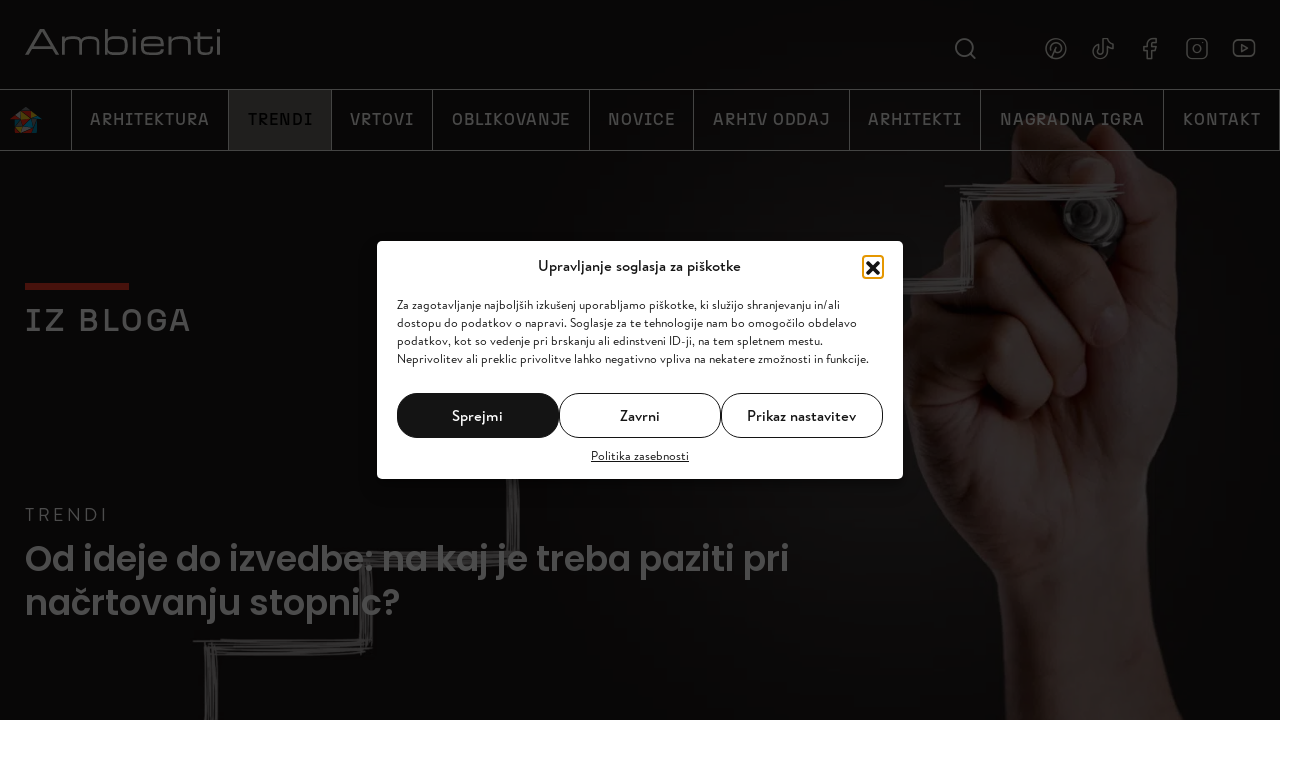

--- FILE ---
content_type: text/html; charset=UTF-8
request_url: https://www.tvambienti.si/kategorija/iz-bloga/?filter_by=random_posts
body_size: 67031
content:
<!DOCTYPE html><!--[if IE]><html lang="sl-SI" class="iefix"><![endif]--><!--[if !IE]>--><html lang="sl-SI"><!--<![endif]-->
<head>
<meta http-equiv="X-UA-Compatible" content="IE=edge" /><meta charset="UTF-8" /><meta name="viewport" content="width=device-width, initial-scale=1.0" /><title>Tvambienti | Iz bloga - Ambienti</title>
	<link rel="apple-touch-icon" sizes="180x180" href="/apple-touch-icon.png"> <link rel="icon" type="image/png" sizes="32x32" href="https://www.tvambienti.si/wp-content/themes/ambienti/img/favicons/favicon-32x32.png"> <link rel="icon" type="image/png" sizes="16x16" href="https://www.tvambienti.si/wp-content/themes/ambienti/img/favicons/favicon-16x16.png"> <link rel="manifest" href="https://www.tvambienti.si/wp-content/themes/ambienti/img/favicons/site.webmanifest"> <link rel="mask-icon" href="https://www.tvambienti.si/wp-content/themes/ambienti/img/favicons/safari-pinned-tab.svg" color="#5bbad5"><meta name="msapplication-TileColor" content="#da532c"><meta name="msapplication-config" content="https://www.tvambienti.si/wp-content/themes/ambienti/img/favicons/browserconfig.xml"> <meta name="theme-color" content="#ffffff">
	<link rel="preload" as="font" href="https://www.tvambienti.si/wp-content/themes/ambienti/font/icon-font.woff2?28034864" type="font/woff2" crossorigin="anonymous">
	<meta name='robots' content='index, follow, max-image-preview:large, max-snippet:-1, max-video-preview:-1' />

	
	<meta name="description" content="Naša oddaja Ambienti dosledno upošteva zakonitosti domačega trga, življenjske navade Slovencev in vpliv lokalnega okolja nanje. V njej predstavljamo slovenske hiše in stanovanja,..." />
	<link rel="canonical" href="https://www.tvambienti.si/kategorija/iz-bloga/" />
	<link rel="next" href="https://www.tvambienti.si/kategorija/iz-bloga/page/2/" />
	<meta property="og:locale" content="sl_SI" />
	<meta property="og:type" content="article" />
	<meta property="og:title" content="Tvambienti | Iz bloga - Ambienti" />
	<meta property="og:description" content="Naša oddaja Ambienti dosledno upošteva zakonitosti domačega trga, življenjske navade Slovencev in vpliv lokalnega okolja nanje. V njej predstavljamo slovenske hiše in stanovanja,..." />
	<meta property="og:url" content="https://www.tvambienti.si/kategorija/iz-bloga/" />
	<meta property="og:site_name" content="Ambienti" />
	<meta name="twitter:card" content="summary_large_image" />
	<script type="application/ld+json" class="yoast-schema-graph">{"@context":"https://schema.org","@graph":[{"@type":"CollectionPage","@id":"https://www.tvambienti.si/kategorija/iz-bloga/","url":"https://www.tvambienti.si/kategorija/iz-bloga/","name":"Tvambienti | Iz bloga - Ambienti","isPartOf":{"@id":"https://www.tvambienti.si/#website"},"primaryImageOfPage":{"@id":"https://www.tvambienti.si/kategorija/iz-bloga/#primaryimage"},"image":{"@id":"https://www.tvambienti.si/kategorija/iz-bloga/#primaryimage"},"thumbnailUrl":"https://www.tvambienti.si/wp-content/uploads/2026/01/stopnice_shutterstock-1-scaled.jpg","description":"Naša oddaja Ambienti dosledno upošteva zakonitosti domačega trga, življenjske navade Slovencev in vpliv lokalnega okolja nanje. V njej predstavljamo slovenske hiše in stanovanja,...","breadcrumb":{"@id":"https://www.tvambienti.si/kategorija/iz-bloga/#breadcrumb"},"inLanguage":"sl-SI"},{"@type":"ImageObject","inLanguage":"sl-SI","@id":"https://www.tvambienti.si/kategorija/iz-bloga/#primaryimage","url":"https://www.tvambienti.si/wp-content/uploads/2026/01/stopnice_shutterstock-1-scaled.jpg","contentUrl":"https://www.tvambienti.si/wp-content/uploads/2026/01/stopnice_shutterstock-1-scaled.jpg","width":4096,"height":2633},{"@type":"BreadcrumbList","@id":"https://www.tvambienti.si/kategorija/iz-bloga/#breadcrumb","itemListElement":[{"@type":"ListItem","position":1,"name":"Home","item":"https://www.tvambienti.si/"},{"@type":"ListItem","position":2,"name":"Iz bloga"}]},{"@type":"WebSite","@id":"https://www.tvambienti.si/#website","url":"https://www.tvambienti.si/","name":"Ambienti","description":"","potentialAction":[{"@type":"SearchAction","target":{"@type":"EntryPoint","urlTemplate":"https://www.tvambienti.si/?s={search_term_string}"},"query-input":{"@type":"PropertyValueSpecification","valueRequired":true,"valueName":"search_term_string"}}],"inLanguage":"sl-SI"}]}</script>
	


<link rel='dns-prefetch' href='//www.tvambienti.si' />
<style id='wp-block-library-theme-inline-css'>
.wp-block-audio :where(figcaption){color:#555;font-size:13px;text-align:center}.is-dark-theme .wp-block-audio :where(figcaption){color:#ffffffa6}.wp-block-audio{margin:0 0 1em}.wp-block-code{border:1px solid #ccc;border-radius:4px;font-family:Menlo,Consolas,monaco,monospace;padding:.8em 1em}.wp-block-embed :where(figcaption){color:#555;font-size:13px;text-align:center}.is-dark-theme .wp-block-embed :where(figcaption){color:#ffffffa6}.wp-block-embed{margin:0 0 1em}.blocks-gallery-caption{color:#555;font-size:13px;text-align:center}.is-dark-theme .blocks-gallery-caption{color:#ffffffa6}:root :where(.wp-block-image figcaption){color:#555;font-size:13px;text-align:center}.is-dark-theme :root :where(.wp-block-image figcaption){color:#ffffffa6}.wp-block-image{margin:0 0 1em}.wp-block-pullquote{border-bottom:4px solid;border-top:4px solid;color:currentColor;margin-bottom:1.75em}.wp-block-pullquote cite,.wp-block-pullquote footer,.wp-block-pullquote__citation{color:currentColor;font-size:.8125em;font-style:normal;text-transform:uppercase}.wp-block-quote{border-left:.25em solid;margin:0 0 1.75em;padding-left:1em}.wp-block-quote cite,.wp-block-quote footer{color:currentColor;font-size:.8125em;font-style:normal;position:relative}.wp-block-quote:where(.has-text-align-right){border-left:none;border-right:.25em solid;padding-left:0;padding-right:1em}.wp-block-quote:where(.has-text-align-center){border:none;padding-left:0}.wp-block-quote.is-large,.wp-block-quote.is-style-large,.wp-block-quote:where(.is-style-plain){border:none}.wp-block-search .wp-block-search__label{font-weight:700}.wp-block-search__button{border:1px solid #ccc;padding:.375em .625em}:where(.wp-block-group.has-background){padding:1.25em 2.375em}.wp-block-separator.has-css-opacity{opacity:.4}.wp-block-separator{border:none;border-bottom:2px solid;margin-left:auto;margin-right:auto}.wp-block-separator.has-alpha-channel-opacity{opacity:1}.wp-block-separator:not(.is-style-wide):not(.is-style-dots){width:100px}.wp-block-separator.has-background:not(.is-style-dots){border-bottom:none;height:1px}.wp-block-separator.has-background:not(.is-style-wide):not(.is-style-dots){height:2px}.wp-block-table{margin:0 0 1em}.wp-block-table td,.wp-block-table th{word-break:normal}.wp-block-table :where(figcaption){color:#555;font-size:13px;text-align:center}.is-dark-theme .wp-block-table :where(figcaption){color:#ffffffa6}.wp-block-video :where(figcaption){color:#555;font-size:13px;text-align:center}.is-dark-theme .wp-block-video :where(figcaption){color:#ffffffa6}.wp-block-video{margin:0 0 1em}:root :where(.wp-block-template-part.has-background){margin-bottom:0;margin-top:0;padding:1.25em 2.375em}
</style>
<link rel='stylesheet' id='wp-bootstrap-blocks-styles-css' href='https://www.tvambienti.si/wp-content/plugins/wp-bootstrap-blocks/build/style-index.css' media='all' />
<link rel='stylesheet' id='formcraft-common-css' href='https://www.tvambienti.si/wp-content/plugins/formcraft3/dist/formcraft-common.css' media='all' />
<link rel='stylesheet' id='formcraft-form-css' href='https://www.tvambienti.si/wp-content/plugins/formcraft3/dist/form.css' media='all' />
<link rel='stylesheet' id='ce_responsive-css' href='https://www.tvambienti.si/wp-content/plugins/simple-embed-code/css/video-container.min.css' media='all' />
<link rel='stylesheet' id='panellium-css-css' href='https://www.tvambienti.si/wp-content/plugins/wpvr/public/lib/pannellum/src/css/pannellum.css' media='all' />
<link rel='stylesheet' id='videojs-css-css' href='https://www.tvambienti.si/wp-content/plugins/wpvr/public/lib/pannellum/src/css/video-js.css' media='all' />
<link rel='stylesheet' id='videojs-vr-css-css' href='https://www.tvambienti.si/wp-content/plugins/wpvr/public/lib/videojs-vr/videojs-vr.css' media='all' />
<link rel='stylesheet' id='owl-css-css' href='https://www.tvambienti.si/wp-content/plugins/wpvr/public/css/owl.carousel.css' media='all' />
<link rel='stylesheet' id='wpvr-css' href='https://www.tvambienti.si/wp-content/plugins/wpvr/public/css/wpvr-public.css' media='all' />
<link rel='stylesheet' id='cmplz-general-css' href='https://www.tvambienti.si/wp-content/plugins/complianz-gdpr/assets/css/cookieblocker.min.css' media='all' />
<link rel='stylesheet' id='swiper-css' href='https://www.tvambienti.si/wp-content/themes/ambienti/css/swiper.css' media='all' />
<link rel='stylesheet' id='theme-grid-css' href='https://www.tvambienti.si/wp-content/themes/ambienti/css/grid.css?v=20250403' media='all' />
<link rel='stylesheet' id='theme-colors-css' href='https://www.tvambienti.si/wp-content/themes/ambienti/css/colors.css?v=20250403' media='all' />
<link rel='stylesheet' id='theme-fonts-css' href='https://www.tvambienti.si/wp-content/themes/ambienti/css/fonts.css?v=20250403' media='all' />
<link rel='stylesheet' id='styles-css' href='https://www.tvambienti.si/wp-content/themes/ambienti/style.css?v=20250403' media='all' />
<link rel='stylesheet' id='photoswipe-css-css' href='https://www.tvambienti.si/wp-content/themes/ambienti/css/photoswipe.css' media='all' />
<link rel='stylesheet' id='imp-css' href='https://www.tvambienti.si/wp-content/themes/ambienti/css/imp.css' media='all' />
<script src="https://www.tvambienti.si/wp-content/plugins/wpvr/public/lib/pannellum/src/js/pannellum.js" id="panellium-js-js"></script>
<script src="https://www.tvambienti.si/wp-content/plugins/wpvr/public/lib/pannellum/src/js/libpannellum.js" id="panelliumlib-js-js"></script>
<script src="https://www.tvambienti.si/wp-content/plugins/wpvr/public/js/video.js" id="videojs-js-js"></script>
<script src="https://www.tvambienti.si/wp-content/plugins/wpvr/public/lib/videojs-vr/videojs-vr.js" id="videojsvr-js-js"></script>
<script src="https://www.tvambienti.si/wp-content/plugins/wpvr/public/lib/pannellum/src/js/videojs-pannellum-plugin.js" id="panelliumvid-js-js"></script>
<script src="https://www.tvambienti.si/wp-includes/js/jquery/jquery.min.js" id="jquery-core-js"></script>
<script src="https://www.tvambienti.si/wp-includes/js/jquery/jquery-migrate.min.js" id="jquery-migrate-js"></script>
<script src="https://www.tvambienti.si/wp-content/plugins/wpvr/public/js/owl.carousel.js" id="owl-js-js"></script>
<script src="https://www.tvambienti.si/wp-content/plugins/wpvr/public/js/jquery.cookie.js" id="jquery_cookie-js"></script>
	<style>.cmplz-message-details>summary{list-style:none;}.cmplz-message-details summary::-webkit-details-marker{display: none}.cmplz-message-details summary::after{  content: ' ▼';}.cmplz-message-details[open] summary:after {content: ' ▲';}</style>
			<style>.cmplz-hidden {
					display: none !important;
				}</style><script>var themeOpts = {"slug": "ambienti"}</script><style>
.ai-viewports                 {--ai: 1;}
.ai-viewport-3                { display: none !important;}
.ai-viewport-2                { display: none !important;}
.ai-viewport-1                { display: inherit !important;}
.ai-viewport-0                { display: none !important;}
@media (min-width: 768px) and (max-width: 979px) {
.ai-viewport-1                { display: none !important;}
.ai-viewport-2                { display: inherit !important;}
}
@media (max-width: 767px) {
.ai-viewport-1                { display: none !important;}
.ai-viewport-3                { display: inherit !important;}
}
.ai-rotate {position: relative;}
.ai-rotate-hidden {visibility: hidden;}
.ai-rotate-hidden-2 {position: absolute; top: 0; left: 0; width: 100%; height: 100%;}
.ai-list-data, .ai-ip-data, .ai-filter-check, .ai-fallback, .ai-list-block, .ai-list-block-ip, .ai-list-block-filter {visibility: hidden; position: absolute; width: 50%; height: 1px; top: -1000px; z-index: -9999; margin: 0px!important;}
.ai-list-data, .ai-ip-data, .ai-filter-check, .ai-fallback {min-width: 1px;}
</style>
	<script> !function(f,b,e,v,n,t,s) {if(f.fbq)return;n=f.fbq=function(){n.callMethod? n.callMethod.apply(n,arguments):n.queue.push(arguments)};if(!f._fbq)f._fbq=n;n.push=n;n.loaded=!0;n.version='2.0';n.queue=[];t=b.createElement(e);t.async=!0;t.src=v;s=b.getElementsByTagName(e)[0];s.parentNode.insertBefore(t,s)}(window,document,'script', 'https://connect.facebook.net/en_US/fbevents.js');fbq('init', '1084808252808897');fbq('track', 'PageView');</script><noscript><img height="1" width="1" src="https://www.facebook.com/tr?id=1084808252808897&ev=PageView &noscript=1"/></noscript>
<!--[if IE]><script src="https://www.tvambienti.si/wp-content/themes/ambienti/js/html5.min.js"></script><link rel="stylesheet" id="iefix-css"  href="https://www.tvambienti.si/wp-content/themes/ambienti/css/iefix.css" type="text/css" /><![endif]-->
<link rel="stylesheet" id="asp-basic" href="https://www.tvambienti.si/wp-content/cache/asp/style.basic-ho-is-po-no-da-se-co-au-se-is.css?mq=teoUcz" media="all" /><style id='asp-instance-1'>div[id*='ajaxsearchpro1_'] div.asp_loader,div[id*='ajaxsearchpro1_'] div.asp_loader *{box-sizing:border-box !important;margin:0;padding:0;box-shadow:none}div[id*='ajaxsearchpro1_'] div.asp_loader{box-sizing:border-box;display:flex;flex:0 1 auto;flex-direction:column;flex-grow:0;flex-shrink:0;flex-basis:28px;max-width:100%;max-height:100%;align-items:center;justify-content:center}div[id*='ajaxsearchpro1_'] div.asp_loader-inner{width:100%;margin:0 auto;text-align:center;height:100%}@-webkit-keyframes rotate-simple{0%{-webkit-transform:rotate(0deg);transform:rotate(0deg)}50%{-webkit-transform:rotate(180deg);transform:rotate(180deg)}100%{-webkit-transform:rotate(360deg);transform:rotate(360deg)}}@keyframes rotate-simple{0%{-webkit-transform:rotate(0deg);transform:rotate(0deg)}50%{-webkit-transform:rotate(180deg);transform:rotate(180deg)}100%{-webkit-transform:rotate(360deg);transform:rotate(360deg)}}div[id*='ajaxsearchpro1_'] div.asp_simple-circle{margin:0;height:100%;width:100%;animation:rotate-simple 0.8s infinite linear;-webkit-animation:rotate-simple 0.8s infinite linear;border:4px solid rgb(0,0,0);border-right-color:transparent;border-radius:50%;box-sizing:border-box}div[id*='ajaxsearchprores1_'] .asp_res_loader div.asp_loader,div[id*='ajaxsearchprores1_'] .asp_res_loader div.asp_loader *{box-sizing:border-box !important;margin:0;padding:0;box-shadow:none}div[id*='ajaxsearchprores1_'] .asp_res_loader div.asp_loader{box-sizing:border-box;display:flex;flex:0 1 auto;flex-direction:column;flex-grow:0;flex-shrink:0;flex-basis:28px;max-width:100%;max-height:100%;align-items:center;justify-content:center}div[id*='ajaxsearchprores1_'] .asp_res_loader div.asp_loader-inner{width:100%;margin:0 auto;text-align:center;height:100%}@-webkit-keyframes rotate-simple{0%{-webkit-transform:rotate(0deg);transform:rotate(0deg)}50%{-webkit-transform:rotate(180deg);transform:rotate(180deg)}100%{-webkit-transform:rotate(360deg);transform:rotate(360deg)}}@keyframes rotate-simple{0%{-webkit-transform:rotate(0deg);transform:rotate(0deg)}50%{-webkit-transform:rotate(180deg);transform:rotate(180deg)}100%{-webkit-transform:rotate(360deg);transform:rotate(360deg)}}div[id*='ajaxsearchprores1_'] .asp_res_loader div.asp_simple-circle{margin:0;height:100%;width:100%;animation:rotate-simple 0.8s infinite linear;-webkit-animation:rotate-simple 0.8s infinite linear;border:4px solid rgb(0,0,0);border-right-color:transparent;border-radius:50%;box-sizing:border-box}#ajaxsearchpro1_1 div.asp_loader,#ajaxsearchpro1_2 div.asp_loader,#ajaxsearchpro1_1 div.asp_loader *,#ajaxsearchpro1_2 div.asp_loader *{box-sizing:border-box !important;margin:0;padding:0;box-shadow:none}#ajaxsearchpro1_1 div.asp_loader,#ajaxsearchpro1_2 div.asp_loader{box-sizing:border-box;display:flex;flex:0 1 auto;flex-direction:column;flex-grow:0;flex-shrink:0;flex-basis:28px;max-width:100%;max-height:100%;align-items:center;justify-content:center}#ajaxsearchpro1_1 div.asp_loader-inner,#ajaxsearchpro1_2 div.asp_loader-inner{width:100%;margin:0 auto;text-align:center;height:100%}@-webkit-keyframes rotate-simple{0%{-webkit-transform:rotate(0deg);transform:rotate(0deg)}50%{-webkit-transform:rotate(180deg);transform:rotate(180deg)}100%{-webkit-transform:rotate(360deg);transform:rotate(360deg)}}@keyframes rotate-simple{0%{-webkit-transform:rotate(0deg);transform:rotate(0deg)}50%{-webkit-transform:rotate(180deg);transform:rotate(180deg)}100%{-webkit-transform:rotate(360deg);transform:rotate(360deg)}}#ajaxsearchpro1_1 div.asp_simple-circle,#ajaxsearchpro1_2 div.asp_simple-circle{margin:0;height:100%;width:100%;animation:rotate-simple 0.8s infinite linear;-webkit-animation:rotate-simple 0.8s infinite linear;border:4px solid rgb(0,0,0);border-right-color:transparent;border-radius:50%;box-sizing:border-box}@-webkit-keyframes asp_an_fadeInDown{0%{opacity:0;-webkit-transform:translateY(-20px)}100%{opacity:1;-webkit-transform:translateY(0)}}@keyframes asp_an_fadeInDown{0%{opacity:0;transform:translateY(-20px)}100%{opacity:1;transform:translateY(0)}}.asp_an_fadeInDown{-webkit-animation-name:asp_an_fadeInDown;animation-name:asp_an_fadeInDown}div.asp_r.asp_r_1,div.asp_r.asp_r_1 *,div.asp_m.asp_m_1,div.asp_m.asp_m_1 *,div.asp_s.asp_s_1,div.asp_s.asp_s_1 *{-webkit-box-sizing:content-box;-moz-box-sizing:content-box;-ms-box-sizing:content-box;-o-box-sizing:content-box;box-sizing:content-box;border:0;border-radius:0;text-transform:none;text-shadow:none;box-shadow:none;text-decoration:none;text-align:left;letter-spacing:normal}div.asp_r.asp_r_1,div.asp_m.asp_m_1,div.asp_s.asp_s_1{-webkit-box-sizing:border-box;-moz-box-sizing:border-box;-ms-box-sizing:border-box;-o-box-sizing:border-box;box-sizing:border-box}div.asp_r.asp_r_1,div.asp_r.asp_r_1 *,div.asp_m.asp_m_1,div.asp_m.asp_m_1 *,div.asp_s.asp_s_1,div.asp_s.asp_s_1 *{padding:0;margin:0}.wpdreams_clear{clear:both}.asp_w_container_1{width:100%}#ajaxsearchpro1_1,#ajaxsearchpro1_2,div.asp_m.asp_m_1{width:100%;height:auto;max-height:none;border-radius:5px;background:#d1eaff;margin-top:0;margin-bottom:0;background-image:-moz-radial-gradient(center,ellipse cover,rgb(255,255,255),rgb(255,255,255));background-image:-webkit-gradient(radial,center center,0px,center center,100%,rgb(255,255,255),rgb(255,255,255));background-image:-webkit-radial-gradient(center,ellipse cover,rgb(255,255,255),rgb(255,255,255));background-image:-o-radial-gradient(center,ellipse cover,rgb(255,255,255),rgb(255,255,255));background-image:-ms-radial-gradient(center,ellipse cover,rgb(255,255,255),rgb(255,255,255));background-image:radial-gradient(ellipse at center,rgb(255,255,255),rgb(255,255,255));overflow:hidden;border:0 none rgb(181,181,181);border-radius:0;box-shadow:0 1px 0 0 #e4e4e4}#ajaxsearchpro1_1 .probox,#ajaxsearchpro1_2 .probox,div.asp_m.asp_m_1 .probox{margin:0;height:29px;background:transparent;border:0 none rgb(255,255,255);border-radius:0;box-shadow:none}p[id*=asp-try-1]{color:rgb(85,85,85) !important;display:block}div.asp_main_container+[id*=asp-try-1]{width:100%}p[id*=asp-try-1] a{color:rgb(255,181,86) !important}p[id*=asp-try-1] a:after{color:rgb(85,85,85) !important;display:inline;content:','}p[id*=asp-try-1] a:last-child:after{display:none}#ajaxsearchpro1_1 .probox .proinput,#ajaxsearchpro1_2 .probox .proinput,div.asp_m.asp_m_1 .probox .proinput{font-weight:normal;font-family:inherit;color:rgba(20,20,20,1);font-size:2rem;line-height:1.3;text-shadow:none;line-height:normal;flex-grow:1;order:5;margin:0 0 0 10px;padding:0 5px}#ajaxsearchpro1_1 .probox .proinput input.orig,#ajaxsearchpro1_2 .probox .proinput input.orig,div.asp_m.asp_m_1 .probox .proinput input.orig{font-weight:normal;font-family:inherit;color:rgba(20,20,20,1);font-size:2rem;line-height:1.3;text-shadow:none;line-height:normal;border:0;box-shadow:none;height:29px;position:relative;z-index:2;padding:0 !important;padding-top:2px !important;margin:-1px 0 0 -4px !important;width:100%;background:transparent !important}#ajaxsearchpro1_1 .probox .proinput input.autocomplete,#ajaxsearchpro1_2 .probox .proinput input.autocomplete,div.asp_m.asp_m_1 .probox .proinput input.autocomplete{font-weight:normal;font-family:inherit;color:rgba(20,20,20,1);font-size:2rem;line-height:1.3;text-shadow:none;line-height:normal;opacity:0.25;height:29px;display:block;position:relative;z-index:1;padding:0 !important;margin:-1px 0 0 -4px !important;margin-top:-29px !important;width:100%;background:transparent !important}.rtl #ajaxsearchpro1_1 .probox .proinput input.orig,.rtl #ajaxsearchpro1_2 .probox .proinput input.orig,.rtl #ajaxsearchpro1_1 .probox .proinput input.autocomplete,.rtl #ajaxsearchpro1_2 .probox .proinput input.autocomplete,.rtl div.asp_m.asp_m_1 .probox .proinput input.orig,.rtl div.asp_m.asp_m_1 .probox .proinput input.autocomplete{font-weight:normal;font-family:inherit;color:rgba(20,20,20,1);font-size:2rem;line-height:1.3;text-shadow:none;line-height:normal;direction:rtl;text-align:right}.rtl #ajaxsearchpro1_1 .probox .proinput,.rtl #ajaxsearchpro1_2 .probox .proinput,.rtl div.asp_m.asp_m_1 .probox .proinput{margin-right:2px}.rtl #ajaxsearchpro1_1 .probox .proloading,.rtl #ajaxsearchpro1_1 .probox .proclose,.rtl #ajaxsearchpro1_2 .probox .proloading,.rtl #ajaxsearchpro1_2 .probox .proclose,.rtl div.asp_m.asp_m_1 .probox .proloading,.rtl div.asp_m.asp_m_1 .probox .proclose{order:3}div.asp_m.asp_m_1 .probox .proinput input.orig::-webkit-input-placeholder{font-weight:normal;font-family:inherit;color:rgba(20,20,20,1);font-size:2rem;text-shadow:none;opacity:0.85}div.asp_m.asp_m_1 .probox .proinput input.orig::-moz-placeholder{font-weight:normal;font-family:inherit;color:rgba(20,20,20,1);font-size:2rem;text-shadow:none;opacity:0.85}div.asp_m.asp_m_1 .probox .proinput input.orig:-ms-input-placeholder{font-weight:normal;font-family:inherit;color:rgba(20,20,20,1);font-size:2rem;text-shadow:none;opacity:0.85}div.asp_m.asp_m_1 .probox .proinput input.orig:-moz-placeholder{font-weight:normal;font-family:inherit;color:rgba(20,20,20,1);font-size:2rem;text-shadow:none;opacity:0.85;line-height:normal !important}#ajaxsearchpro1_1 .probox .proinput input.autocomplete,#ajaxsearchpro1_2 .probox .proinput input.autocomplete,div.asp_m.asp_m_1 .probox .proinput input.autocomplete{font-weight:normal;font-family:inherit;color:rgba(20,20,20,1);font-size:2rem;line-height:1.3;text-shadow:none;line-height:normal;border:0;box-shadow:none}#ajaxsearchpro1_1 .probox .proloading,#ajaxsearchpro1_1 .probox .proclose,#ajaxsearchpro1_1 .probox .promagnifier,#ajaxsearchpro1_1 .probox .prosettings,#ajaxsearchpro1_2 .probox .proloading,#ajaxsearchpro1_2 .probox .proclose,#ajaxsearchpro1_2 .probox .promagnifier,#ajaxsearchpro1_2 .probox .prosettings,div.asp_m.asp_m_1 .probox .proloading,div.asp_m.asp_m_1 .probox .proclose,div.asp_m.asp_m_1 .probox .promagnifier,div.asp_m.asp_m_1 .probox .prosettings{width:29px;height:29px;flex:0 0 29px;flex-grow:0;order:7;text-align:center}#ajaxsearchpro1_1 .probox .proclose svg,#ajaxsearchpro1_2 .probox .proclose svg,div.asp_m.asp_m_1 .probox .proclose svg{fill:rgb(254,254,254);background:rgb(51,51,51);box-shadow:0 0 0 2px rgba(255,255,255,0.9);border-radius:50%;box-sizing:border-box;margin-left:-10px;margin-top:-10px;padding:4px}#ajaxsearchpro1_1 .probox .proloading,#ajaxsearchpro1_2 .probox .proloading,div.asp_m.asp_m_1 .probox .proloading{width:29px;height:29px;min-width:29px;min-height:29px;max-width:29px;max-height:29px}#ajaxsearchpro1_1 .probox .proloading .asp_loader,#ajaxsearchpro1_2 .probox .proloading .asp_loader,div.asp_m.asp_m_1 .probox .proloading .asp_loader{width:25px;height:25px;min-width:25px;min-height:25px;max-width:25px;max-height:25px}#ajaxsearchpro1_1 .probox .promagnifier,#ajaxsearchpro1_2 .probox .promagnifier,div.asp_m.asp_m_1 .probox .promagnifier{width:auto;height:29px;flex:0 0 auto;order:7;-webkit-flex:0 0 auto;-webkit-order:7}div.asp_m.asp_m_1 .probox .promagnifier:focus-visible{outline:black outset}#ajaxsearchpro1_1 .probox .proloading .innericon,#ajaxsearchpro1_2 .probox .proloading .innericon,#ajaxsearchpro1_1 .probox .proclose .innericon,#ajaxsearchpro1_2 .probox .proclose .innericon,#ajaxsearchpro1_1 .probox .promagnifier .innericon,#ajaxsearchpro1_2 .probox .promagnifier .innericon,#ajaxsearchpro1_1 .probox .prosettings .innericon,#ajaxsearchpro1_2 .probox .prosettings .innericon,div.asp_m.asp_m_1 .probox .proloading .innericon,div.asp_m.asp_m_1 .probox .proclose .innericon,div.asp_m.asp_m_1 .probox .promagnifier .innericon,div.asp_m.asp_m_1 .probox .prosettings .innericon{text-align:center}#ajaxsearchpro1_1 .probox .promagnifier .innericon,#ajaxsearchpro1_2 .probox .promagnifier .innericon,div.asp_m.asp_m_1 .probox .promagnifier .innericon{display:block;width:29px;height:29px;float:right}#ajaxsearchpro1_1 .probox .promagnifier .asp_text_button,#ajaxsearchpro1_2 .probox .promagnifier .asp_text_button,div.asp_m.asp_m_1 .probox .promagnifier .asp_text_button{display:block;width:auto;height:29px;float:right;margin:0;padding:0 10px 0 2px;font-weight:normal;font-family:"Open Sans";color:rgb(51,51,51);font-size:15px;line-height:normal;text-shadow:none;line-height:29px}#ajaxsearchpro1_1 .probox .promagnifier .innericon svg,#ajaxsearchpro1_2 .probox .promagnifier .innericon svg,div.asp_m.asp_m_1 .probox .promagnifier .innericon svg{fill:rgb(54,54,54)}#ajaxsearchpro1_1 .probox .prosettings .innericon svg,#ajaxsearchpro1_2 .probox .prosettings .innericon svg,div.asp_m.asp_m_1 .probox .prosettings .innericon svg{fill:rgb(54,54,54)}#ajaxsearchpro1_1 .probox .promagnifier,#ajaxsearchpro1_2 .probox .promagnifier,div.asp_m.asp_m_1 .probox .promagnifier{width:29px;height:29px;background:transparent;background-position:center center;background-repeat:no-repeat;order:11;-webkit-order:11;float:right;border:0 solid rgb(255,255,255);border-radius:0;box-shadow:-1px 1px 0 0 rgba(255,255,255,0.64) inset;cursor:pointer;background-size:100% 100%;background-position:center center;background-repeat:no-repeat;cursor:pointer}#ajaxsearchpro1_1 .probox .prosettings,#ajaxsearchpro1_2 .probox .prosettings,div.asp_m.asp_m_1 .probox .prosettings{width:29px;height:29px;background:transparent;background-position:center center;background-repeat:no-repeat;order:10;-webkit-order:10;float:right;border:0 solid rgb(255,255,255);border-radius:0;box-shadow:0 1px 0 0 rgba(255,255,255,0.64) inset;cursor:pointer;background-size:100% 100%;align-self:flex-end}#ajaxsearchprores1_1,#ajaxsearchprores1_2,div.asp_r.asp_r_1{position:static;z-index:1;width:auto;margin:12px 0 0 0}#ajaxsearchprores1_1 .asp_nores,#ajaxsearchprores1_2 .asp_nores,div.asp_r.asp_r_1 .asp_nores{border:0 solid rgb(0,0,0);border-radius:0;box-shadow:0 5px 5px -5px #dfdfdf;padding:6px 12px 6px 12px;margin:0;font-weight:normal;font-family:inherit;color:rgba(74,74,74,1);font-size:1rem;line-height:1.2rem;text-shadow:none;font-weight:normal;background:rgb(255,255,255)}#ajaxsearchprores1_1 .asp_nores .asp_nores_kw_suggestions,#ajaxsearchprores1_2 .asp_nores .asp_nores_kw_suggestions,div.asp_r.asp_r_1 .asp_nores .asp_nores_kw_suggestions{color:rgba(234,67,53,1);font-weight:normal}#ajaxsearchprores1_1 .asp_nores .asp_keyword,#ajaxsearchprores1_2 .asp_nores .asp_keyword,div.asp_r.asp_r_1 .asp_nores .asp_keyword{padding:0 8px 0 0;cursor:pointer;color:rgba(20,84,169,1);font-weight:bold}#ajaxsearchprores1_1 .asp_results_top,#ajaxsearchprores1_2 .asp_results_top,div.asp_r.asp_r_1 .asp_results_top{background:rgb(255,255,255);border:1px none rgb(81,81,81);border-radius:0;padding:6px 12px 6px 12px;margin:0 0 4px 0;text-align:center;font-weight:normal;font-family:"Open Sans";color:rgb(81,81,81);font-size:13px;line-height:16px;text-shadow:none}#ajaxsearchprores1_1 .results .item,#ajaxsearchprores1_2 .results .item,div.asp_r.asp_r_1 .results .item{height:auto;background:rgb(255,255,255)}#ajaxsearchprores1_1 .results .item.hovered,#ajaxsearchprores1_2 .results .item.hovered,div.asp_r.asp_r_1 .results .item.hovered{background:transparent}#ajaxsearchprores1_1 .results .item .asp_image,#ajaxsearchprores1_2 .results .item .asp_image,div.asp_r.asp_r_1 .results .item .asp_image{background-size:cover;background-repeat:no-repeat}#ajaxsearchprores1_1 .results .item .asp_image img,#ajaxsearchprores1_2 .results .item .asp_image img,div.asp_r.asp_r_1 .results .item .asp_image img{object-fit:cover}#ajaxsearchprores1_1 .results .item .asp_item_overlay_img,#ajaxsearchprores1_2 .results .item .asp_item_overlay_img,div.asp_r.asp_r_1 .results .item .asp_item_overlay_img{background-size:cover;background-repeat:no-repeat}#ajaxsearchprores1_1 .results .item .asp_content,#ajaxsearchprores1_2 .results .item .asp_content,div.asp_r.asp_r_1 .results .item .asp_content{overflow:hidden;background:transparent;margin:0;padding:0 10px}#ajaxsearchprores1_1 .results .item .asp_content h3,#ajaxsearchprores1_2 .results .item .asp_content h3,div.asp_r.asp_r_1 .results .item .asp_content h3{margin:0;padding:0;display:inline-block;line-height:inherit;font-weight:normal;font-family:inherit;color:rgba(20,20,20,1);font-size:inherit;line-height:inherit;text-shadow:none}#ajaxsearchprores1_1 .results .item .asp_content h3 a,#ajaxsearchprores1_2 .results .item .asp_content h3 a,div.asp_r.asp_r_1 .results .item .asp_content h3 a{margin:0;padding:0;line-height:inherit;display:block;font-weight:normal;font-family:inherit;color:rgba(20,20,20,1);font-size:inherit;line-height:inherit;text-shadow:none}#ajaxsearchprores1_1 .results .item .asp_content h3 a:hover,#ajaxsearchprores1_2 .results .item .asp_content h3 a:hover,div.asp_r.asp_r_1 .results .item .asp_content h3 a:hover{font-weight:normal;font-family:inherit;color:rgba(20,20,20,1);font-size:inherit;line-height:inherit;text-shadow:none}#ajaxsearchprores1_1 .results .item div.etc,#ajaxsearchprores1_2 .results .item div.etc,div.asp_r.asp_r_1 .results .item div.etc{padding:0;font-size:13px;line-height:1.3em;margin-bottom:6px}#ajaxsearchprores1_1 .results .item .etc .asp_author,#ajaxsearchprores1_2 .results .item .etc .asp_author,div.asp_r.asp_r_1 .results .item .etc .asp_author{padding:0;font-weight:normal;font-family:inherit;color:rgb(161,161,161);font-size:inherit;line-height:inherit;text-shadow:none}#ajaxsearchprores1_1 .results .item .etc .asp_date,#ajaxsearchprores1_2 .results .item .etc .asp_date,div.asp_r.asp_r_1 .results .item .etc .asp_date{margin:0 0 0 10px;padding:0;font-weight:normal;font-family:inherit;color:rgb(173,173,173);font-size:inherit;line-height:inherit;text-shadow:none}#ajaxsearchprores1_1 .results .item div.asp_content,#ajaxsearchprores1_2 .results .item div.asp_content,div.asp_r.asp_r_1 .results .item div.asp_content{margin:0;padding:0;font-weight:normal;font-family:inherit;color:rgb(74,74,74);font-size:inherit;line-height:inherit;text-shadow:none}#ajaxsearchprores1_1 span.highlighted,#ajaxsearchprores1_2 span.highlighted,div.asp_r.asp_r_1 span.highlighted{font-weight:bold;color:rgba(217,49,43,1);background-color:rgba(238,238,238,1)}#ajaxsearchprores1_1 p.showmore,#ajaxsearchprores1_2 p.showmore,div.asp_r.asp_r_1 p.showmore{text-align:center;font-weight:normal;font-family:inherit;color:rgb(5,94,148);font-size:inherit;line-height:inherit;text-shadow:none}#ajaxsearchprores1_1 p.showmore a,#ajaxsearchprores1_2 p.showmore a,div.asp_r.asp_r_1 p.showmore a{font-weight:normal;font-family:inherit;color:rgb(5,94,148);font-size:inherit;line-height:inherit;text-shadow:none;padding:10px 5px;margin:0 auto;background:rgb(255,255,255);display:block;text-align:center}#ajaxsearchprores1_1 .asp_res_loader,#ajaxsearchprores1_2 .asp_res_loader,div.asp_r.asp_r_1 .asp_res_loader{background:rgb(255,255,255);height:200px;padding:10px}#ajaxsearchprores1_1.isotopic .asp_res_loader,#ajaxsearchprores1_2.isotopic .asp_res_loader,div.asp_r.asp_r_1.isotopic .asp_res_loader{background:rgba(255,255,255,0)}#ajaxsearchprores1_1 .asp_res_loader .asp_loader,#ajaxsearchprores1_2 .asp_res_loader .asp_loader,div.asp_r.asp_r_1 .asp_res_loader .asp_loader{height:200px;width:200px;margin:0 auto}div.asp_s.asp_s_1.searchsettings,div.asp_s.asp_s_1.searchsettings,div.asp_s.asp_s_1.searchsettings{direction:ltr;padding:0;background-image:-webkit-linear-gradient(185deg,rgb(255,255,255),rgb(255,255,255));background-image:-moz-linear-gradient(185deg,rgb(255,255,255),rgb(255,255,255));background-image:-o-linear-gradient(185deg,rgb(255,255,255),rgb(255,255,255));background-image:-ms-linear-gradient(185deg,rgb(255,255,255) 0,rgb(255,255,255) 100%);background-image:linear-gradient(185deg,rgb(255,255,255),rgb(255,255,255));box-shadow:0 0 0 1px rgb(181,181,181) inset;;max-width:208px;z-index:2}div.asp_s.asp_s_1.searchsettings.asp_s,div.asp_s.asp_s_1.searchsettings.asp_s,div.asp_s.asp_s_1.searchsettings.asp_s{z-index:11001}#ajaxsearchprobsettings1_1.searchsettings,#ajaxsearchprobsettings1_2.searchsettings,div.asp_sb.asp_sb_1.searchsettings{max-width:none}div.asp_s.asp_s_1.searchsettings form,div.asp_s.asp_s_1.searchsettings form,div.asp_s.asp_s_1.searchsettings form{display:flex}div.asp_sb.asp_sb_1.searchsettings form,div.asp_sb.asp_sb_1.searchsettings form,div.asp_sb.asp_sb_1.searchsettings form{display:flex}#ajaxsearchprosettings1_1.searchsettings div.asp_option_label,#ajaxsearchprosettings1_2.searchsettings div.asp_option_label,#ajaxsearchprosettings1_1.searchsettings .asp_label,#ajaxsearchprosettings1_2.searchsettings .asp_label,div.asp_s.asp_s_1.searchsettings div.asp_option_label,div.asp_s.asp_s_1.searchsettings .asp_label{font-weight:bold;font-family:"Open Sans";color:rgb(43,43,43);font-size:12px;line-height:15px;text-shadow:none}#ajaxsearchprosettings1_1.searchsettings .asp_option_inner .asp_option_checkbox,#ajaxsearchprosettings1_2.searchsettings .asp_option_inner .asp_option_checkbox,div.asp_sb.asp_sb_1.searchsettings .asp_option_inner .asp_option_checkbox,div.asp_s.asp_s_1.searchsettings .asp_option_inner .asp_option_checkbox{background-image:-webkit-linear-gradient(180deg,rgb(34,34,34),rgb(69,72,77));background-image:-moz-linear-gradient(180deg,rgb(34,34,34),rgb(69,72,77));background-image:-o-linear-gradient(180deg,rgb(34,34,34),rgb(69,72,77));background-image:-ms-linear-gradient(180deg,rgb(34,34,34) 0,rgb(69,72,77) 100%);background-image:linear-gradient(180deg,rgb(34,34,34),rgb(69,72,77))}#ajaxsearchprosettings1_1.searchsettings .asp_option_inner .asp_option_checkbox:after,#ajaxsearchprosettings1_2.searchsettings .asp_option_inner .asp_option_checkbox:after,#ajaxsearchprobsettings1_1.searchsettings .asp_option_inner .asp_option_checkbox:after,#ajaxsearchprobsettings1_2.searchsettings .asp_option_inner .asp_option_checkbox:after,div.asp_sb.asp_sb_1.searchsettings .asp_option_inner .asp_option_checkbox:after,div.asp_s.asp_s_1.searchsettings .asp_option_inner .asp_option_checkbox:after{font-family:'asppsicons2';border:none;content:"\e800";display:block;position:absolute;top:0;left:0;font-size:11px;color:rgb(255,255,255);margin:1px 0 0 0 !important;line-height:17px;text-align:center;text-decoration:none;text-shadow:none}div.asp_sb.asp_sb_1.searchsettings .asp_sett_scroll,div.asp_s.asp_s_1.searchsettings .asp_sett_scroll{scrollbar-width:thin;scrollbar-color:rgba(0,0,0,0.5) transparent}div.asp_sb.asp_sb_1.searchsettings .asp_sett_scroll::-webkit-scrollbar,div.asp_s.asp_s_1.searchsettings .asp_sett_scroll::-webkit-scrollbar{width:7px}div.asp_sb.asp_sb_1.searchsettings .asp_sett_scroll::-webkit-scrollbar-track,div.asp_s.asp_s_1.searchsettings .asp_sett_scroll::-webkit-scrollbar-track{background:transparent}div.asp_sb.asp_sb_1.searchsettings .asp_sett_scroll::-webkit-scrollbar-thumb,div.asp_s.asp_s_1.searchsettings .asp_sett_scroll::-webkit-scrollbar-thumb{background:rgba(0,0,0,0.5);border-radius:5px;border:none}#ajaxsearchprosettings1_1.searchsettings .asp_sett_scroll,#ajaxsearchprosettings1_2.searchsettings .asp_sett_scroll,div.asp_s.asp_s_1.searchsettings .asp_sett_scroll{max-height:220px;overflow:auto}#ajaxsearchprobsettings1_1.searchsettings .asp_sett_scroll,#ajaxsearchprobsettings1_2.searchsettings .asp_sett_scroll,div.asp_sb.asp_sb_1.searchsettings .asp_sett_scroll{max-height:220px;overflow:auto}#ajaxsearchprosettings1_1.searchsettings fieldset,#ajaxsearchprosettings1_2.searchsettings fieldset,div.asp_s.asp_s_1.searchsettings fieldset{width:200px;min-width:200px;max-width:10000px}#ajaxsearchprobsettings1_1.searchsettings fieldset,#ajaxsearchprobsettings1_2.searchsettings fieldset,div.asp_sb.asp_sb_1.searchsettings fieldset{width:200px;min-width:200px;max-width:10000px}#ajaxsearchprosettings1_1.searchsettings fieldset legend,#ajaxsearchprosettings1_2.searchsettings fieldset legend,div.asp_s.asp_s_1.searchsettings fieldset legend{padding:0 0 0 10px;margin:0;background:transparent;font-weight:normal;font-family:"Open Sans";color:rgb(71,71,71);font-size:13px;line-height:15px;text-shadow:none}#ajaxsearchprores1_1.vertical,#ajaxsearchprores1_2.vertical,div.asp_r.asp_r_1.vertical{padding:4px;background:rgb(255,255,255);border-radius:3px;border:0 none rgb(181,181,181);border-radius:0;box-shadow:0 0 9px -7px rgba(0,0,0,1);visibility:hidden;display:none}#ajaxsearchprores1_1.vertical .results,#ajaxsearchprores1_2.vertical .results,div.asp_r.asp_r_1.vertical .results{max-height:calc(100vh - 300px);overflow-x:hidden;overflow-y:auto}#ajaxsearchprores1_1.vertical .item,#ajaxsearchprores1_2.vertical .item,div.asp_r.asp_r_1.vertical .item{position:relative;box-sizing:border-box}#ajaxsearchprores1_1.vertical .item .asp_content h3,#ajaxsearchprores1_2.vertical .item .asp_content h3,div.asp_r.asp_r_1.vertical .item .asp_content h3{display:inline}#ajaxsearchprores1_1.vertical .results .item .asp_content,#ajaxsearchprores1_2.vertical .results .item .asp_content,div.asp_r.asp_r_1.vertical .results .item .asp_content{overflow:hidden;width:auto;height:auto;background:transparent;margin:0;padding:8px}#ajaxsearchprores1_1.vertical .results .item .asp_image,#ajaxsearchprores1_2.vertical .results .item .asp_image,div.asp_r.asp_r_1.vertical .results .item .asp_image{width:150px;height:150px;margin:2px 8px 0 0}#ajaxsearchprores1_1.vertical .asp_simplebar-scrollbar::before,#ajaxsearchprores1_2.vertical .asp_simplebar-scrollbar::before,div.asp_r.asp_r_1.vertical .asp_simplebar-scrollbar::before{background:transparent;background-image:-moz-radial-gradient(center,ellipse cover,rgba(0,0,0,0.5),rgba(0,0,0,0.5));background-image:-webkit-gradient(radial,center center,0px,center center,100%,rgba(0,0,0,0.5),rgba(0,0,0,0.5));background-image:-webkit-radial-gradient(center,ellipse cover,rgba(0,0,0,0.5),rgba(0,0,0,0.5));background-image:-o-radial-gradient(center,ellipse cover,rgba(0,0,0,0.5),rgba(0,0,0,0.5));background-image:-ms-radial-gradient(center,ellipse cover,rgba(0,0,0,0.5),rgba(0,0,0,0.5));background-image:radial-gradient(ellipse at center,rgba(0,0,0,0.5),rgba(0,0,0,0.5))}#ajaxsearchprores1_1.vertical .resdrg,#ajaxsearchprores1_2.vertical .resdrg,div.asp_r.asp_r_1.vertical .resdrg{display:flex;flex-wrap:wrap}#ajaxsearchprores1_1.vertical .results .item,#ajaxsearchprores1_2.vertical .results .item,div.asp_r.asp_r_1.vertical .results .item{min-width:25%;width:24%;flex-grow:1}.asp_spacer{display:none !important;}.asp_v_spacer{width:100%;height:0}#ajaxsearchprores1_1 .asp_group_header,#ajaxsearchprores1_2 .asp_group_header,div.asp_r.asp_r_1 .asp_group_header{background:#DDD;background:rgb(246,246,246);border-radius:3px 3px 0 0;border-top:1px solid rgb(248,248,248);border-left:1px solid rgb(248,248,248);border-right:1px solid rgb(248,248,248);margin:0 0 -3px;padding:7px 0 7px 10px;position:relative;z-index:1000;min-width:90%;flex-grow:1;font-weight:bold;font-family:inherit;color:rgb(5,94,148);font-size:inherit;line-height:inherit;text-shadow:none}#ajaxsearchprores1_1.vertical .results,#ajaxsearchprores1_2.vertical .results,div.asp_r.asp_r_1.vertical .results{scrollbar-width:thin;scrollbar-color:rgba(0,0,0,0.5) rgb(255,255,255)}#ajaxsearchprores1_1.vertical .results::-webkit-scrollbar,#ajaxsearchprores1_2.vertical .results::-webkit-scrollbar,div.asp_r.asp_r_1.vertical .results::-webkit-scrollbar{width:10px}#ajaxsearchprores1_1.vertical .results::-webkit-scrollbar-track,#ajaxsearchprores1_2.vertical .results::-webkit-scrollbar-track,div.asp_r.asp_r_1.vertical .results::-webkit-scrollbar-track{background:rgb(255,255,255);box-shadow:inset 0 0 12px 12px transparent;border:none}#ajaxsearchprores1_1.vertical .results::-webkit-scrollbar-thumb,#ajaxsearchprores1_2.vertical .results::-webkit-scrollbar-thumb,div.asp_r.asp_r_1.vertical .results::-webkit-scrollbar-thumb{background:transparent;box-shadow:inset 0 0 12px 12px rgba(0,0,0,0);border:solid 2px transparent;border-radius:12px}#ajaxsearchprores1_1.vertical:hover .results::-webkit-scrollbar-thumb,#ajaxsearchprores1_2.vertical:hover .results::-webkit-scrollbar-thumb,div.asp_r.asp_r_1.vertical:hover .results::-webkit-scrollbar-thumb{box-shadow:inset 0 0 12px 12px rgba(0,0,0,0.5)}@media(hover:none),(max-width:500px){#ajaxsearchprores1_1.vertical .results::-webkit-scrollbar-thumb,#ajaxsearchprores1_2.vertical .results::-webkit-scrollbar-thumb,div.asp_r.asp_r_1.vertical .results::-webkit-scrollbar-thumb{box-shadow:inset 0 0 12px 12px rgba(0,0,0,0.5)}}@media only screen and (min-width:641px) and (max-width:1024px){#ajaxsearchprores1_1.vertical .results,#ajaxsearchprores1_2.vertical .results,div.asp_r.asp_r_1.vertical .results{max-height:calc(100vh - 200px)}#ajaxsearchprores1_1.vertical .results .item,#ajaxsearchprores1_2.vertical .results .item,div.asp_r.asp_r_1.vertical .results .item{min-width:33.333333%}}@media only screen and (max-width:640px){#ajaxsearchprores1_1.vertical .results,#ajaxsearchprores1_2.vertical .results,div.asp_r.asp_r_1.vertical .results{max-height:calc(100vh - 155px)}#ajaxsearchprores1_1.vertical .results .item,#ajaxsearchprores1_2.vertical .results .item,div.asp_r.asp_r_1.vertical .results .item{min-width:50%}}div.asp_r.asp_r_1.vertical .results .item .asp_image{margin:0!important;width:100%!important}</style></head>
<body data-cmplz=1 class="archive category category-iz-bloga category-1120 wp-theme-ambienti floating-header header-menu-oglas-disabled">
<header id="header">
	<div class="upper-header">
		<div class="container-fluid">
			<div class="row">
				<div class="col col-header-menu-toggle">
					<a href="#0" id="header-menu-toggle" aria-label="Preklopi meni"><div class="item-toggle-lines"></div></a>
				</div>
				<a class="col-logo-wrap" href="/">
					<img src="https://www.tvambienti.si/wp-content/themes/ambienti/img/ambienti-logo.svg" width="32" height="27" class="img-fluid header-logo" alt="" /><svg xmlns="http://www.w3.org/2000/svg" width="195.112" height="26" viewBox="0 0 195.112 26" class="header-logo-text"><path d="M-38.467-5.757l8.753,14.808H-47.081Zm-13.459,23.2,3.287-5.674h20.482l3.373,5.674h3.391L-36.374-8.317h-4.255L-55.575,17.441ZM-15.754,6.387a3.915,3.915,0,0,1,1.825-3.641q1.825-1.1,6.063-1.1,4,0,5.294.822t1.3,3.641V17.441H1.493V6.145a4.233,4.233,0,0,1,2-3.451A11.217,11.217,0,0,1,9.036,1.647a20.06,20.06,0,0,1,3.659.294,6.087,6.087,0,0,1,2.327.83,2.442,2.442,0,0,1,.908,1.185,7.654,7.654,0,0,1,.268,2.4V17.441h2.629V5.574q0-3.6-2.232-5.094t-7.7-1.5a14,14,0,0,0-5.164.8A6.531,6.531,0,0,0,.611,2.322,3.991,3.991,0,0,0-1.75-.256a16.223,16.223,0,0,0-5.856-.761,19.867,19.867,0,0,0-5.622.58,4.246,4.246,0,0,0-2.56,1.963v-2.3h-2.8V17.441h2.837Zm54.232,11.3q4.705,0,6.712-1.842t2.007-6.2V6.785Q47.2,2.6,45.164.791T38.478-1.017h-5.6A8.274,8.274,0,0,0,29.483-.4a5.633,5.633,0,0,0-2.3,1.929V-8.317h-2.8V17.441h2.474V14.465a4.759,4.759,0,0,0,2.24,2.482,10.508,10.508,0,0,0,4.489.735Zm-10.042-3.84q-1.289-1.159-1.289-4.515V7.166q0-3.252,1.306-4.385t5.233-1.133h4.048q3.944,0,5.25,1.133T44.29,7.166V9.328q0,3.356-1.3,4.515T37.734,15H33.686q-3.961,0-5.25-1.159m26.7-22.16H52.23v3.443h2.906Zm0,3.443,0,4.1H52.23V17.441h2.906Zm0,18.216M69.564-1.017q-4.948,0-7.049,1.825t-2.1,6.115V9.829q0,4.221,2.119,6.037t7.032,1.816h5.449a11.4,11.4,0,0,0,6.15-1.358,4.448,4.448,0,0,0,2.1-3.987v-.467h-3.01v.19a2.465,2.465,0,0,1-1.445,2.327,10.106,10.106,0,0,1-4.472.753H69.6q-3.477,0-4.878-1.142t-1.4-4.031V8.982L83.23,8.965q.017-.242.026-.536t.009-.865q0-4.775-2.015-6.677T74.1-1.017Zm-4.87,3.728q1.376-1.064,4.818-1.064h4.515q3.7,0,4.947.917T80.22,5.92v.433h-16.9a4.334,4.334,0,0,1,1.375-3.641m26.268,14.73V6.56a4,4,0,0,1,1.92-3.754q1.92-1.124,6.5-1.125a27.169,27.169,0,0,1,4.3.285,6.072,6.072,0,0,1,2.5.839A2.47,2.47,0,0,1,107.128,4a7.408,7.408,0,0,1,.268,2.353V17.441h2.872V5.574q0-3.65-2.214-5.121T100.2-1.017a17.119,17.119,0,0,0-6.08.848A5.906,5.906,0,0,0,90.962,2.6V-.775H88.091V17.441ZM119.9-4.944h-2.785V-.775h-3.91V1.682h3.91v9.376a12.01,12.01,0,0,0,.294,3.192,3.849,3.849,0,0,0,1,1.635,5.661,5.661,0,0,0,2.413,1.367,13.574,13.574,0,0,0,3.762.433q4.411,0,6.15-1.384t1.738-4.844V9.12h-2.508v2.336q0,2.3-.952,2.993a6.954,6.954,0,0,1-3.754.692q-3.46,0-4.428-.83a3.906,3.906,0,0,1-.969-3.062V1.682h12.022V-.775H119.9Zm19.634-3.373h-2.906v3.443h2.906Zm0,3.443,0,4.1h-2.906V17.441h2.906Z" transform="translate(55.575 8.317)" fill="#141414"/></svg>
				</a>
				<div class="col-header-search-toggle">
					<a href="#" id="header-search-toggle"><span class="icon icon-search"></span></a>
				</div>
				<div class="col-social-wrap">
										<ul class="social-links">
												<li><a href="https://www.pinterest.com/tvambienti/" target="_blank"><span class="icon icon-pinterest"></span></a></li>
												<li><a href="https://www.tiktok.com/@tvambienti" target="_blank"><span class="icon icon-tiktok"></span></a></li>
												<li><a href="https://www.facebook.com/TV-ambienti-102274703493386/" target="_blank"><span class="icon icon-facebook"></span></a></li>
												<li><a href="https://www.instagram.com/tvambienti/" target="_blank"><span class="icon icon-instagram"></span></a></li>
												<li><a href="https://www.youtube.com/channel/UCU28tH6MXqCcyA48OC5bRng" target="_blank"><span class="icon icon-youtube"></span></a></li>
											</ul>
									</div>
			</div>
		</div>
	</div>
	<div class="lower-header">
		<div class="container-fluid">
			<div class="row">
				<div class="col col-menu-logo">
					<a href="/"><img src="https://www.tvambienti.si/wp-content/themes/ambienti/img/ambienti-logo.svg" width="32" height="27" class="img-fluid header-logo" alt="" /></a>
				</div>
				<nav class="col col-header-menu">
					<ul id="menu-header-menu" class="header-menu"><li class="menu-item-has-category-newest menu-item-object-category menu-item-has-children item-color-blue"><a href="https://www.tvambienti.si/kategorija/arhitektura/">Arhitektura</a><span class="megamenu-toggle"></span><div class="megamenu-wrap"><div class="megamenu-title">Slovenska in tuja arhitektura</div>
<ul class="sub-menu">
	<li class="menu-item-object-category item-color-blue"><a href="https://www.tvambienti.si/kategorija/arhitektura/hise/">Hiše</a></li>
	<li class="menu-item-object-category item-color-blue"><a href="https://www.tvambienti.si/kategorija/arhitektura/stanovanja/">Stanovanja</a></li>
	<li class="menu-item-object-category item-color-blue"><a href="https://www.tvambienti.si/kategorija/arhitektura/tujina/">Tujina</a></li>
	<li class="menu-item-object-category item-color-blue"><a href="https://www.tvambienti.si/kategorija/arhitektura/pocitniski-objekti/">Počitniški objekti</a></li>
	<li class="menu-item-object-category item-color-blue"><a href="https://www.tvambienti.si/kategorija/arhitektura/javni-objekti/">Javni objekti</a></li>
	<li class="menu-item-object-category item-color-blue"><a href="https://www.tvambienti.si/kategorija/arhitektura/prilagojeni-objekti/">Prilagojeni objekti</a></li>
	<li class="menu-item-object-category item-color-blue"><a href="https://www.tvambienti.si/kategorija/arhitektura/abc-prenove-stanovanja/">ABC prenove stanovanja</a></li>
	<li class="menu-item-object-category item-color-blue"><a href="https://www.tvambienti.si/kategorija/arhitektura/nasvet-arhitekta/">Nasvet arhitekta</a></li>
	<li class="menu-item-object-category item-color-blue"><a href="https://www.tvambienti.si/kategorija/arhitektura/dobro-je-vedeti/">Dobro je vedeti</a></li>
</ul>
<div class="menu-featured-wrap"><div class="menu-featured-item"><div class="post-card active-on-hover-parent"><a class="post-card-media" href="https://www.tvambienti.si/18/01/2026/preobrazba-doma-ki-nagovarja-potrebe-in-zelje-dvojine/"><div class="post-loop-featured-media add-active-on-hover has-alt-post-loop-featured-media"><div class="post-loop-featured-media-primary"><img src="https://www.tvambienti.si/wp-content/themes/ambienti/img/p.png" data-src="https://www.tvambienti.si/wp-content/uploads/2025/12/Preobrazba-druzinskega-doma8-576x383.jpg" width="576" height="383" loading="lazy" class="img-lazy" alt="" /></div><div class="post-loop-featured-media-secondary post-loop-featured-media-2"><img src="https://www.tvambienti.si/wp-content/themes/ambienti/img/p.png" data-src="https://www.tvambienti.si/wp-content/uploads/2025/12/Preobrazba-druzinskega-doma7-576x383.jpg" width="576" height="383" loading="lazy" class="img-lazy" alt="" /><img src="https://www.tvambienti.si/wp-content/themes/ambienti/img/p.png" data-src="https://www.tvambienti.si/wp-content/uploads/2025/12/Preobrazba-druzinskega-doma9-576x383.jpg" width="576" height="383" loading="lazy" class="img-lazy" alt="" /></div></div></a><div class="post-card-content"><div class="post-loop-category"><div class="primary-category"><a href="https://www.tvambienti.si/kategorija/arhitektura/hise/">Hiše</a></div></div><h3 class="post-loop-title"><a href="https://www.tvambienti.si/18/01/2026/preobrazba-doma-ki-nagovarja-potrebe-in-zelje-dvojine/" class="add-active-on-hover">Preobrazba doma, ki nagovarja potrebe in želje dvojine</a></h3><div class="post-loop-date-author"></div></div></div></div><div class="menu-featured-item"><div class="post-card active-on-hover-parent"><a class="post-card-media" href="https://www.tvambienti.si/17/01/2026/vila-v-kateri-se-prepletata-udobje-in-eleganca/"><div class="post-loop-featured-media add-active-on-hover has-alt-post-loop-featured-media"><div class="post-loop-featured-media-primary"><img src="https://www.tvambienti.si/wp-content/themes/ambienti/img/p.png" data-src="https://www.tvambienti.si/wp-content/uploads/2026/01/vila_cad_koseze_ljubljana_casa_maja-71-576x384.jpg" width="576" height="384" loading="lazy" class="img-lazy" alt="" /></div><div class="post-loop-featured-media-secondary post-loop-featured-media-2"><img src="https://www.tvambienti.si/wp-content/themes/ambienti/img/p.png" data-src="https://www.tvambienti.si/wp-content/uploads/2026/01/vila_cad_koseze_ljubljana_casa_maja-27-576x384.jpg" width="576" height="384" loading="lazy" class="img-lazy" alt="" /><img src="https://www.tvambienti.si/wp-content/themes/ambienti/img/p.png" data-src="https://www.tvambienti.si/wp-content/uploads/2026/01/vila_cad_koseze_ljubljana_casa_maja-30-576x384.jpg" width="576" height="384" loading="lazy" class="img-lazy" alt="" /></div></div></a><div class="post-card-content"><div class="post-loop-category"><div class="primary-category"><a href="https://www.tvambienti.si/kategorija/arhitektura/hise/">Hiše</a></div></div><h3 class="post-loop-title"><a href="https://www.tvambienti.si/17/01/2026/vila-v-kateri-se-prepletata-udobje-in-eleganca/" class="add-active-on-hover">Vila, v kateri se prepletata udobje in eleganca</a></h3><div class="post-loop-date-author"></div></div></div></div><div class="menu-featured-item"><div class="post-card active-on-hover-parent"><a class="post-card-media" href="https://www.tvambienti.si/16/01/2026/od-ideje-do-izvedbe-na-kaj-je-treba-paziti-pri-nacrtovanju-stopnic/"><div class="post-loop-featured-media add-active-on-hover has-alt-post-loop-featured-media"><div class="post-loop-featured-media-primary"><img src="https://www.tvambienti.si/wp-content/themes/ambienti/img/p.png" data-src="https://www.tvambienti.si/wp-content/uploads/2026/01/Samonosilne-kovinska-konstrukcija-in-ograja-1-576x384.jpg" width="576" height="384" loading="lazy" class="img-lazy" alt="" /></div><div class="post-loop-featured-media-secondary post-loop-featured-media-2"><img src="https://www.tvambienti.si/wp-content/themes/ambienti/img/p.png" data-src="https://www.tvambienti.si/wp-content/uploads/2026/01/stopnice_jezersek-1-576x384.jpg" width="576" height="384" loading="lazy" class="img-lazy" alt="" /><img src="https://www.tvambienti.si/wp-content/themes/ambienti/img/p.png" data-src="https://www.tvambienti.si/wp-content/uploads/2026/01/Samonosilne-lesena-konstrukcija-rotated-1-384x576.jpg" width="384" height="576" loading="lazy" class="img-lazy" alt="" /></div></div></a><div class="post-card-content"><div class="post-loop-category"><div class="primary-category"><a href="https://www.tvambienti.si/kategorija/iz-bloga/trendi/">Trendi</a></div></div><h3 class="post-loop-title"><a href="https://www.tvambienti.si/16/01/2026/od-ideje-do-izvedbe-na-kaj-je-treba-paziti-pri-nacrtovanju-stopnic/" class="add-active-on-hover">Od ideje do izvedbe: na kaj je treba paziti pri načrtovanju stopnic?</a></h3><div class="post-loop-date-author"></div></div></div></div><div class="menu-featured-item"><div class="post-card active-on-hover-parent"><a class="post-card-media" href="https://www.tvambienti.si/15/01/2026/hisa-nad-cabranko-obnova-kot-igra/"><div class="post-loop-featured-media add-active-on-hover has-alt-post-loop-featured-media"><div class="post-loop-featured-media-primary"><img src="https://www.tvambienti.si/wp-content/themes/ambienti/img/p.png" data-src="https://www.tvambienti.si/wp-content/uploads/2025/12/hisa_cabranka-7-576x384.jpg" width="576" height="384" loading="lazy" class="img-lazy" alt="" /></div><div class="post-loop-featured-media-secondary post-loop-featured-media-2"><img src="https://www.tvambienti.si/wp-content/themes/ambienti/img/p.png" data-src="https://www.tvambienti.si/wp-content/uploads/2025/12/hisa_cabranka-9-576x384.jpg" width="576" height="384" loading="lazy" class="img-lazy" alt="" /><img src="https://www.tvambienti.si/wp-content/themes/ambienti/img/p.png" data-src="https://www.tvambienti.si/wp-content/uploads/2025/12/hisa_cabranka-6-576x384.jpg" width="576" height="384" loading="lazy" class="img-lazy" alt="" /></div></div></a><div class="post-card-content"><div class="post-loop-category"><div class="primary-category"><a href="https://www.tvambienti.si/kategorija/arhitektura/hise/">Hiše</a></div></div><h3 class="post-loop-title"><a href="https://www.tvambienti.si/15/01/2026/hisa-nad-cabranko-obnova-kot-igra/" class="add-active-on-hover">Hiša nad Čabranko: obnova kot igra</a></h3><div class="post-loop-date-author"></div></div></div></div></div></div></li>
<li class="menu-item-has-category-newest menu-item-object-category current-menu-item menu-item-has-children item-color-red"><a href="https://www.tvambienti.si/kategorija/iz-bloga/" aria-current="page">Trendi</a><span class="megamenu-toggle"></span><div class="megamenu-wrap"><div class="megamenu-title"></div>
<ul class="sub-menu">
	<li class="menu-item-object-category item-color-red"><a href="https://www.tvambienti.si/kategorija/iz-bloga/trendi/">Trendi</a></li>
	<li class="menu-item-object-category item-color-red"><a href="https://www.tvambienti.si/kategorija/iz-bloga/vasi-ambienti/">Vaši ambienti</a></li>
	<li class="menu-item-object-category item-color-black"><a href="https://www.tvambienti.si/kategorija/plecnikovo-leto/">Plečnikovo leto</a></li>
</ul>
<div class="menu-featured-wrap"><div class="menu-featured-item"><div class="post-card active-on-hover-parent"><a class="post-card-media" href="https://www.tvambienti.si/16/01/2026/od-ideje-do-izvedbe-na-kaj-je-treba-paziti-pri-nacrtovanju-stopnic/"><div class="post-loop-featured-media add-active-on-hover has-alt-post-loop-featured-media"><div class="post-loop-featured-media-primary"><img src="https://www.tvambienti.si/wp-content/themes/ambienti/img/p.png" data-src="https://www.tvambienti.si/wp-content/uploads/2026/01/Samonosilne-kovinska-konstrukcija-in-ograja-1-576x384.jpg" width="576" height="384" loading="lazy" class="img-lazy" alt="" /></div><div class="post-loop-featured-media-secondary post-loop-featured-media-2"><img src="https://www.tvambienti.si/wp-content/themes/ambienti/img/p.png" data-src="https://www.tvambienti.si/wp-content/uploads/2026/01/stopnice_jezersek-1-576x384.jpg" width="576" height="384" loading="lazy" class="img-lazy" alt="" /><img src="https://www.tvambienti.si/wp-content/themes/ambienti/img/p.png" data-src="https://www.tvambienti.si/wp-content/uploads/2026/01/Samonosilne-lesena-konstrukcija-rotated-1-384x576.jpg" width="384" height="576" loading="lazy" class="img-lazy" alt="" /></div></div></a><div class="post-card-content"><div class="post-loop-category"><div class="primary-category"><a href="https://www.tvambienti.si/kategorija/iz-bloga/trendi/">Trendi</a></div></div><h3 class="post-loop-title"><a href="https://www.tvambienti.si/16/01/2026/od-ideje-do-izvedbe-na-kaj-je-treba-paziti-pri-nacrtovanju-stopnic/" class="add-active-on-hover">Od ideje do izvedbe: na kaj je treba paziti pri načrtovanju stopnic?</a></h3><div class="post-loop-date-author"></div></div></div></div><div class="menu-featured-item"><div class="post-card active-on-hover-parent"><a class="post-card-media" href="https://www.tvambienti.si/14/01/2026/svez-zacetek-novega-leta-aktivirne-tipke-za-sodobne-kopalnice/"><div class="post-loop-featured-media add-active-on-hover has-alt-post-loop-featured-media"><div class="post-loop-featured-media-primary"><img src="https://www.tvambienti.si/wp-content/themes/ambienti/img/p.png" data-src="https://www.tvambienti.si/wp-content/uploads/2026/01/aktivirne_tipke_geberit_Sigma50-576x446.jpg" width="576" height="446" loading="lazy" class="img-lazy" alt="" /></div><div class="post-loop-featured-media-secondary post-loop-featured-media-2"><img src="https://www.tvambienti.si/wp-content/themes/ambienti/img/p.png" data-src="https://www.tvambienti.si/wp-content/uploads/2026/01/aktivirne_tipke_geberit_Sigma80-576x455.jpg" width="576" height="455" loading="lazy" class="img-lazy" alt="" /><img src="https://www.tvambienti.si/wp-content/themes/ambienti/img/p.png" data-src="https://www.tvambienti.si/wp-content/uploads/2026/01/Geberit_AquaClean_Sela-407x576.jpg" width="407" height="576" loading="lazy" class="img-lazy" alt="" /></div></div></a><div class="post-card-content"><div class="post-loop-category"><div class="primary-category"><a href="https://www.tvambienti.si/kategorija/iz-bloga/trendi/">Trendi</a></div></div><h3 class="post-loop-title"><a href="https://www.tvambienti.si/14/01/2026/svez-zacetek-novega-leta-aktivirne-tipke-za-sodobne-kopalnice/" class="add-active-on-hover">Svež začetek leta: aktivirne tipke za sodobne kopalnice</a></h3><div class="post-loop-date-author"></div></div></div></div><div class="menu-featured-item"><div class="post-card active-on-hover-parent"><a class="post-card-media" href="https://www.tvambienti.si/12/01/2026/od-stalnega-kaslja-do-olajsanja-kako-filtriran-zrak-spremeni-bivanje/"><div class="post-loop-featured-media add-active-on-hover"><div class="post-loop-featured-media-primary"><img src="https://www.tvambienti.si/wp-content/themes/ambienti/img/p.png" data-src="https://www.tvambienti.si/wp-content/uploads/2026/01/Filtriranje-zraka-v-prezracevanju-kako-doseci-cisti-zrak-v-vasem-domu-576x295.jpg" width="576" height="295" loading="lazy" class="img-lazy" alt="" /></div></div></a><div class="post-card-content"><div class="post-loop-category"><div class="primary-category"><a href="https://www.tvambienti.si/kategorija/iz-bloga/trendi/">Trendi</a></div></div><h3 class="post-loop-title"><a href="https://www.tvambienti.si/12/01/2026/od-stalnega-kaslja-do-olajsanja-kako-filtriran-zrak-spremeni-bivanje/" class="add-active-on-hover">Od stalnega kašlja do olajšanja: kako filtriran zrak spremeni bivanje?</a></h3><div class="post-loop-date-author"></div></div></div></div><div class="menu-featured-item"><div class="post-card active-on-hover-parent"><a class="post-card-media" href="https://www.tvambienti.si/12/01/2026/ko-zapade-sneg-kako-poskrbeti-za-dom-vrt-in-avto/"><div class="post-loop-featured-media add-active-on-hover has-alt-post-loop-featured-media"><div class="post-loop-featured-media-primary"><img src="https://www.tvambienti.si/wp-content/themes/ambienti/img/p.png" data-src="https://www.tvambienti.si/wp-content/uploads/2026/01/sneg_shutterstock-4-576x384.jpg" width="576" height="384" loading="lazy" class="img-lazy" alt="" /></div><div class="post-loop-featured-media-secondary post-loop-featured-media-2"><img src="https://www.tvambienti.si/wp-content/themes/ambienti/img/p.png" data-src="https://www.tvambienti.si/wp-content/uploads/2026/01/sneg_shutterstock-5-576x383.jpg" width="576" height="383" loading="lazy" class="img-lazy" alt="" /><img src="https://www.tvambienti.si/wp-content/themes/ambienti/img/p.png" data-src="https://www.tvambienti.si/wp-content/uploads/2026/01/sneg_shutterstock-3-576x384.jpg" width="576" height="384" loading="lazy" class="img-lazy" alt="" /></div></div></a><div class="post-card-content"><div class="post-loop-category"><div class="primary-category"><a href="https://www.tvambienti.si/kategorija/arhitektura/dobro-je-vedeti/">Dobro je vedeti</a></div></div><h3 class="post-loop-title"><a href="https://www.tvambienti.si/12/01/2026/ko-zapade-sneg-kako-poskrbeti-za-dom-vrt-in-avto/" class="add-active-on-hover">Ko zapade sneg: kako poskrbeti za dom, vrt in avto</a></h3><div class="post-loop-date-author"></div></div></div></div></div></div></li>
<li class="menu-item-has-category-newest menu-item-object-category menu-item-has-children item-color-green"><a href="https://www.tvambienti.si/kategorija/vrtovi/">Vrtovi</a><span class="megamenu-toggle"></span><div class="megamenu-wrap"><div class="megamenu-title">Vrtovi, terase, balkoni</div>
<ul class="sub-menu">
	<li class="menu-item-object-category item-color-green"><a href="https://www.tvambienti.si/kategorija/vrtovi/slovenski-vrtovi/">Slovenski vrtovi</a></li>
	<li class="menu-item-object-category item-color-green"><a href="https://www.tvambienti.si/kategorija/vrtovi/vrtnarski-nasveti/">Vrtnarski nasveti</a></li>
</ul>
<div class="menu-featured-wrap"><div class="menu-featured-item"><div class="post-card active-on-hover-parent"><a class="post-card-media" href="https://www.tvambienti.si/25/12/2025/zgodba-o-vrtu-zdruzila-brata-in-sestro-ki-ju-je-pred-desetletji-locil-ocean/"><div class="post-loop-featured-media add-active-on-hover"><div class="post-loop-featured-media-primary"><div class="post-loop-video post-loop-video-autoplay" data-video-id="ZAQnSOD_b4g"><div class="post-loop-video-box"><img width="576" height="270" src="https://www.tvambienti.si/wp-content/uploads/2025/12/Miha_Brazilija_druzina-576x270.jpg" class="post-loop-video-thumbnail img-fluid wp-post-image" alt="" decoding="async" fetchpriority="high" srcset="https://www.tvambienti.si/wp-content/uploads/2025/12/Miha_Brazilija_druzina-576x270.jpg 576w, https://www.tvambienti.si/wp-content/uploads/2025/12/Miha_Brazilija_druzina-1024x480.jpg 1024w, https://www.tvambienti.si/wp-content/uploads/2025/12/Miha_Brazilija_druzina-300x141.jpg 300w, https://www.tvambienti.si/wp-content/uploads/2025/12/Miha_Brazilija_druzina-768x360.jpg 768w, https://www.tvambienti.si/wp-content/uploads/2025/12/Miha_Brazilija_druzina-1536x720.jpg 1536w, https://www.tvambienti.si/wp-content/uploads/2025/12/Miha_Brazilija_druzina-scaled.jpg 2048w, https://www.tvambienti.si/wp-content/uploads/2025/12/Miha_Brazilija_druzina-696x326.jpg 696w" sizes="(max-width: 576px) 100vw, 576px" loading="lazy" /></div></div></div></div></a><div class="post-card-content"><div class="post-loop-category"><div class="primary-category"><a href="https://www.tvambienti.si/kategorija/iz-bloga/trendi/">Trendi</a></div></div><h3 class="post-loop-title"><a href="https://www.tvambienti.si/25/12/2025/zgodba-o-vrtu-zdruzila-brata-in-sestro-ki-ju-je-pred-desetletji-locil-ocean/" class="add-active-on-hover">Zgodba o vrtu združila brata in sestro, ki ju je pred desetletji ločil ocean</a></h3><div class="post-loop-date-author"></div></div></div></div><div class="menu-featured-item"><div class="post-card active-on-hover-parent"><a class="post-card-media" href="https://www.tvambienti.si/21/12/2025/vrt-v-slovenskih-konjicah-se-z-lepoto-dotakne-tudi-src-mimoidocih/"><div class="post-loop-featured-media add-active-on-hover"><div class="post-loop-featured-media-primary"><div class="post-loop-video post-loop-video-autoplay" data-video-id="CsfrXBMzdSo"><div class="post-loop-video-box"><img width="576" height="384" src="https://www.tvambienti.si/wp-content/uploads/2025/12/1_zacetna_MG_3660-576x384.jpg" class="post-loop-video-thumbnail img-fluid wp-post-image" alt="" decoding="async" srcset="https://www.tvambienti.si/wp-content/uploads/2025/12/1_zacetna_MG_3660-576x384.jpg 576w, https://www.tvambienti.si/wp-content/uploads/2025/12/1_zacetna_MG_3660-1024x683.jpg 1024w, https://www.tvambienti.si/wp-content/uploads/2025/12/1_zacetna_MG_3660-300x200.jpg 300w, https://www.tvambienti.si/wp-content/uploads/2025/12/1_zacetna_MG_3660-768x512.jpg 768w, https://www.tvambienti.si/wp-content/uploads/2025/12/1_zacetna_MG_3660-1536x1024.jpg 1536w, https://www.tvambienti.si/wp-content/uploads/2025/12/1_zacetna_MG_3660-scaled.jpg 2048w, https://www.tvambienti.si/wp-content/uploads/2025/12/1_zacetna_MG_3660-696x464.jpg 696w" sizes="(max-width: 576px) 100vw, 576px" loading="lazy" /></div></div></div></div></a><div class="post-card-content"><div class="post-loop-category"><div class="primary-category"><a href="https://www.tvambienti.si/kategorija/vrtovi/slovenski-vrtovi/">Slovenski vrtovi</a></div></div><h3 class="post-loop-title"><a href="https://www.tvambienti.si/21/12/2025/vrt-v-slovenskih-konjicah-se-z-lepoto-dotakne-tudi-src-mimoidocih/" class="add-active-on-hover">Vrt v Slovenskih Konjicah se z lepoto dotakne tudi src mimoidočih</a></h3><div class="post-loop-date-author"></div></div></div></div><div class="menu-featured-item"><div class="post-card active-on-hover-parent"><a class="post-card-media" href="https://www.tvambienti.si/10/12/2025/siljene-cvetoce-veje-v-vazi-priklicimo-pomlad-s-sopki/"><div class="post-loop-featured-media add-active-on-hover has-alt-post-loop-featured-media"><div class="post-loop-featured-media-primary"><img src="https://www.tvambienti.si/wp-content/themes/ambienti/img/p.png" data-src="https://www.tvambienti.si/wp-content/uploads/2026/01/cvetoce-veje_shutterstock-6-576x384.jpg" width="576" height="384" loading="lazy" class="img-lazy" alt="" /></div><div class="post-loop-featured-media-secondary post-loop-featured-media-2"><img src="https://www.tvambienti.si/wp-content/themes/ambienti/img/p.png" data-src="https://www.tvambienti.si/wp-content/uploads/2026/01/cvetoce-veje_shutterstock-1-432x576.jpg" width="432" height="576" loading="lazy" class="img-lazy" alt="" /><img src="https://www.tvambienti.si/wp-content/themes/ambienti/img/p.png" data-src="https://www.tvambienti.si/wp-content/uploads/2026/01/cvetoce-veje_shutterstock-5-384x576.jpg" width="384" height="576" loading="lazy" class="img-lazy" alt="" /></div></div></a><div class="post-card-content"><div class="post-loop-category"><div class="primary-category"><a href="https://www.tvambienti.si/kategorija/vrtovi/vrtnarski-nasveti/">Vrtnarski nasveti</a></div></div><h3 class="post-loop-title"><a href="https://www.tvambienti.si/10/12/2025/siljene-cvetoce-veje-v-vazi-priklicimo-pomlad-s-sopki/" class="add-active-on-hover">Siljene cvetoče veje v vazi</a></h3><div class="post-loop-date-author"></div></div></div></div><div class="menu-featured-item"><div class="post-card active-on-hover-parent"><a class="post-card-media" href="https://www.tvambienti.si/23/11/2025/atrijski-vrt-v-mariboru-ki-diha-z-zivopisnimi-pljuci/"><div class="post-loop-featured-media add-active-on-hover"><div class="post-loop-featured-media-primary"><div class="post-loop-video post-loop-video-autoplay" data-video-id="3kEgoLMwRs8"><div class="post-loop-video-box"><img width="576" height="384" src="https://www.tvambienti.si/wp-content/uploads/2025/11/1_zacetna_ALI_MG_5282-2-576x384.jpg" class="post-loop-video-thumbnail img-fluid wp-post-image" alt="" decoding="async" srcset="https://www.tvambienti.si/wp-content/uploads/2025/11/1_zacetna_ALI_MG_5282-2-576x384.jpg 576w, https://www.tvambienti.si/wp-content/uploads/2025/11/1_zacetna_ALI_MG_5282-2-1024x682.jpg 1024w, https://www.tvambienti.si/wp-content/uploads/2025/11/1_zacetna_ALI_MG_5282-2-300x200.jpg 300w, https://www.tvambienti.si/wp-content/uploads/2025/11/1_zacetna_ALI_MG_5282-2-768x512.jpg 768w, https://www.tvambienti.si/wp-content/uploads/2025/11/1_zacetna_ALI_MG_5282-2-1536x1023.jpg 1536w, https://www.tvambienti.si/wp-content/uploads/2025/11/1_zacetna_ALI_MG_5282-2-696x464.jpg 696w, https://www.tvambienti.si/wp-content/uploads/2025/11/1_zacetna_ALI_MG_5282-2.jpg 1954w" sizes="(max-width: 576px) 100vw, 576px" loading="lazy" /></div></div></div></div></a><div class="post-card-content"><div class="post-loop-category"><div class="primary-category"><a href="https://www.tvambienti.si/kategorija/vrtovi/slovenski-vrtovi/">Slovenski vrtovi</a></div></div><h3 class="post-loop-title"><a href="https://www.tvambienti.si/23/11/2025/atrijski-vrt-v-mariboru-ki-diha-z-zivopisnimi-pljuci/" class="add-active-on-hover">Atrijski vrt v Mariboru, ki diha z živopisnimi pljuči</a></h3><div class="post-loop-date-author"></div></div></div></div></div></div></li>
<li class="menu-item-has-children menu-item-has-category-newest menu-item-object-category item-color-yellow"><a href="https://www.tvambienti.si/kategorija/oblikovanje/">Oblikovanje</a><span class="megamenu-toggle"></span><div class="megamenu-wrap"><div class="megamenu-title"></div><div class="menu-featured-wrap"><div class="menu-featured-item"><div class="post-card active-on-hover-parent"><a class="post-card-media" href="https://www.tvambienti.si/16/01/2026/studio-brina-vizjak-krogla-kot-pika-na-i-vasim-spominom/"><div class="post-loop-featured-media add-active-on-hover has-alt-post-loop-featured-media"><div class="post-loop-featured-media-primary"><img src="https://www.tvambienti.si/wp-content/themes/ambienti/img/p.png" data-src="https://www.tvambienti.si/wp-content/uploads/2026/01/Studio-Brina-Vizjak-5-432x576.jpg" width="432" height="576" loading="lazy" class="img-lazy" alt="" /></div><div class="post-loop-featured-media-secondary post-loop-featured-media-2"><img src="https://www.tvambienti.si/wp-content/themes/ambienti/img/p.png" data-src="https://www.tvambienti.si/wp-content/uploads/2026/01/Studio-Brina-Vizjak-8-432x576.jpg" width="432" height="576" loading="lazy" class="img-lazy" alt="" /><img src="https://www.tvambienti.si/wp-content/themes/ambienti/img/p.png" data-src="https://www.tvambienti.si/wp-content/uploads/2026/01/Studio-Brina-Vizjak-6-384x576.jpg" width="384" height="576" loading="lazy" class="img-lazy" alt="" /></div></div></a><div class="post-card-content"><div class="post-loop-category"><div class="primary-category"><a href="https://www.tvambienti.si/kategorija/oblikovanje/">Oblikovanje</a></div></div><h3 class="post-loop-title"><a href="https://www.tvambienti.si/16/01/2026/studio-brina-vizjak-krogla-kot-pika-na-i-vasim-spominom/" class="add-active-on-hover">Studio Brina Vizjak: krogla kot pika na i vašim spominom</a></h3><div class="post-loop-date-author"></div></div></div></div><div class="menu-featured-item"><div class="post-card active-on-hover-parent"><a class="post-card-media" href="https://www.tvambienti.si/14/01/2026/glino-na-preseciscu-tradicije-in-sodobnih-pristopov-k-oblikovanju/"><div class="post-loop-featured-media add-active-on-hover has-alt-post-loop-featured-media"><div class="post-loop-featured-media-primary"><img src="https://www.tvambienti.si/wp-content/themes/ambienti/img/p.png" data-src="https://www.tvambienti.si/wp-content/uploads/2025/12/Glino1-576x384.jpg" width="576" height="384" loading="lazy" class="img-lazy" alt="" /></div><div class="post-loop-featured-media-secondary post-loop-featured-media-2"><img src="https://www.tvambienti.si/wp-content/themes/ambienti/img/p.png" data-src="https://www.tvambienti.si/wp-content/uploads/2025/12/Glino10-576x432.jpg" width="576" height="432" loading="lazy" class="img-lazy" alt="" /><img src="https://www.tvambienti.si/wp-content/themes/ambienti/img/p.png" data-src="https://www.tvambienti.si/wp-content/uploads/2025/12/Glino9-576x432.jpg" width="576" height="432" loading="lazy" class="img-lazy" alt="" /></div></div></a><div class="post-card-content"><div class="post-loop-category"><div class="primary-category"><a href="https://www.tvambienti.si/kategorija/oblikovanje/">Oblikovanje</a></div></div><h3 class="post-loop-title"><a href="https://www.tvambienti.si/14/01/2026/glino-na-preseciscu-tradicije-in-sodobnih-pristopov-k-oblikovanju/" class="add-active-on-hover">Glino: na presečišču tradicije in sodobnih pristopov k oblikovanju</a></h3><div class="post-loop-date-author"></div></div></div></div><div class="menu-featured-item"><div class="post-card active-on-hover-parent"><a class="post-card-media" href="https://www.tvambienti.si/08/01/2026/suryaray-lab-umetnost-svetlobe-v-harmoniji-z-naravo/"><div class="post-loop-featured-media add-active-on-hover"><div class="post-loop-featured-media-primary"><img src="https://www.tvambienti.si/wp-content/themes/ambienti/img/p.png" data-src="https://www.tvambienti.si/wp-content/uploads/2025/10/SuryaRay-Lab5-576x384.jpg" width="576" height="384" loading="lazy" class="img-lazy" alt="" /></div></div></a><div class="post-card-content"><div class="post-loop-category"><div class="primary-category"><a href="https://www.tvambienti.si/kategorija/oblikovanje/">Oblikovanje</a></div></div><h3 class="post-loop-title"><a href="https://www.tvambienti.si/08/01/2026/suryaray-lab-umetnost-svetlobe-v-harmoniji-z-naravo/" class="add-active-on-hover">SuryaRay Lab: umetnost svetlobe v harmoniji z naravo</a></h3><div class="post-loop-date-author"></div></div></div></div><div class="menu-featured-item"><div class="post-card active-on-hover-parent"><a class="post-card-media" href="https://www.tvambienti.si/27/12/2025/darja-zupan-ustvarjanje-in-navdih-izpod-karavank/"><div class="post-loop-featured-media add-active-on-hover has-alt-post-loop-featured-media"><div class="post-loop-featured-media-primary"><img src="https://www.tvambienti.si/wp-content/themes/ambienti/img/p.png" data-src="https://www.tvambienti.si/wp-content/uploads/2025/12/Darja-Zupan16-576x576.jpg" width="576" height="576" loading="lazy" class="img-lazy" alt="" /></div><div class="post-loop-featured-media-secondary post-loop-featured-media-2"><img src="https://www.tvambienti.si/wp-content/themes/ambienti/img/p.png" data-src="https://www.tvambienti.si/wp-content/uploads/2025/12/Darja-Zupan33-384x576.jpg" width="384" height="576" loading="lazy" class="img-lazy" alt="" /><img src="https://www.tvambienti.si/wp-content/themes/ambienti/img/p.png" data-src="https://www.tvambienti.si/wp-content/uploads/2025/12/Darja-Zupan54-384x576.jpg" width="384" height="576" loading="lazy" class="img-lazy" alt="" /></div></div></a><div class="post-card-content"><div class="post-loop-category"><div class="primary-category"><a href="https://www.tvambienti.si/kategorija/oblikovanje/">Oblikovanje</a></div></div><h3 class="post-loop-title"><a href="https://www.tvambienti.si/27/12/2025/darja-zupan-ustvarjanje-in-navdih-izpod-karavank/" class="add-active-on-hover">Darja Zupan: ustvarjanje in navdih izpod Karavank</a></h3><div class="post-loop-date-author"></div></div></div></div></div></div></li>
<li class="menu-item-has-children menu-item-has-category-newest menu-item-object-category item-color-black"><a href="https://www.tvambienti.si/kategorija/novice/">Novice</a><span class="megamenu-toggle"></span><div class="megamenu-wrap"><div class="megamenu-title"></div><div class="menu-featured-wrap"><div class="menu-featured-item"><div class="post-card active-on-hover-parent"><a class="post-card-media" href="https://www.tvambienti.si/08/01/2026/med-finalisti-za-prestizne-nagrade-tudi-slovenski-arhitekti/"><div class="post-loop-featured-media add-active-on-hover has-alt-post-loop-featured-media"><div class="post-loop-featured-media-primary"><img src="https://www.tvambienti.si/wp-content/themes/ambienti/img/p.png" data-src="https://www.tvambienti.si/wp-content/uploads/2026/01/Med-finalisti-za-prestizne-nagrade-3-576x576.jpg" width="576" height="576" loading="lazy" class="img-lazy" alt="" /></div><div class="post-loop-featured-media-secondary post-loop-featured-media-2"><img src="https://www.tvambienti.si/wp-content/themes/ambienti/img/p.png" data-src="https://www.tvambienti.si/wp-content/uploads/2026/01/Med-finalisti-za-prestizne-nagrade-5-576x576.jpg" width="576" height="576" loading="lazy" class="img-lazy" alt="" /><img src="https://www.tvambienti.si/wp-content/themes/ambienti/img/p.png" data-src="https://www.tvambienti.si/wp-content/uploads/2026/01/Med-finalisti-za-prestizne-nagrade-2-576x576.jpg" width="576" height="576" loading="lazy" class="img-lazy" alt="" /></div></div></a><div class="post-card-content"><div class="post-loop-category"><div class="primary-category"><a href="https://www.tvambienti.si/kategorija/novice/">Novice</a></div></div><h3 class="post-loop-title"><a href="https://www.tvambienti.si/08/01/2026/med-finalisti-za-prestizne-nagrade-tudi-slovenski-arhitekti/" class="add-active-on-hover">Med finalisti za prestižne nagrade tudi slovenski arhitekti</a></h3><div class="post-loop-date-author"></div></div></div></div><div class="menu-featured-item"><div class="post-card active-on-hover-parent"><a class="post-card-media" href="https://www.tvambienti.si/25/12/2025/zgodba-o-vrtu-zdruzila-brata-in-sestro-ki-ju-je-pred-desetletji-locil-ocean/"><div class="post-loop-featured-media add-active-on-hover"><div class="post-loop-featured-media-primary"><div class="post-loop-video post-loop-video-autoplay" data-video-id="ZAQnSOD_b4g"><div class="post-loop-video-box"><img width="576" height="270" src="https://www.tvambienti.si/wp-content/uploads/2025/12/Miha_Brazilija_druzina-576x270.jpg" class="post-loop-video-thumbnail img-fluid wp-post-image" alt="" decoding="async" srcset="https://www.tvambienti.si/wp-content/uploads/2025/12/Miha_Brazilija_druzina-576x270.jpg 576w, https://www.tvambienti.si/wp-content/uploads/2025/12/Miha_Brazilija_druzina-1024x480.jpg 1024w, https://www.tvambienti.si/wp-content/uploads/2025/12/Miha_Brazilija_druzina-300x141.jpg 300w, https://www.tvambienti.si/wp-content/uploads/2025/12/Miha_Brazilija_druzina-768x360.jpg 768w, https://www.tvambienti.si/wp-content/uploads/2025/12/Miha_Brazilija_druzina-1536x720.jpg 1536w, https://www.tvambienti.si/wp-content/uploads/2025/12/Miha_Brazilija_druzina-scaled.jpg 2048w, https://www.tvambienti.si/wp-content/uploads/2025/12/Miha_Brazilija_druzina-696x326.jpg 696w" sizes="(max-width: 576px) 100vw, 576px" loading="lazy" /></div></div></div></div></a><div class="post-card-content"><div class="post-loop-category"><div class="primary-category"><a href="https://www.tvambienti.si/kategorija/iz-bloga/trendi/">Trendi</a></div></div><h3 class="post-loop-title"><a href="https://www.tvambienti.si/25/12/2025/zgodba-o-vrtu-zdruzila-brata-in-sestro-ki-ju-je-pred-desetletji-locil-ocean/" class="add-active-on-hover">Zgodba o vrtu združila brata in sestro, ki ju je pred desetletji ločil ocean</a></h3><div class="post-loop-date-author"></div></div></div></div><div class="menu-featured-item"><div class="post-card active-on-hover-parent"><a class="post-card-media" href="https://www.tvambienti.si/24/12/2025/20-sezon-in-10-let-oddaje-ambienti-nadaljujemo-pomladi-2026/"><div class="post-loop-featured-media add-active-on-hover"><div class="post-loop-featured-media-primary"><div class="post-loop-video post-loop-video-autoplay" data-video-id="i5LwjAiPW4I"><div class="post-loop-video-box"><img width="576" height="291" src="https://www.tvambienti.si/wp-content/uploads/2025/09/3-foto-Ambienti-576x291.jpg" class="post-loop-video-thumbnail img-fluid wp-post-image" alt="" decoding="async" srcset="https://www.tvambienti.si/wp-content/uploads/2025/09/3-foto-Ambienti-576x291.jpg 576w, https://www.tvambienti.si/wp-content/uploads/2025/09/3-foto-Ambienti-1024x517.jpg 1024w, https://www.tvambienti.si/wp-content/uploads/2025/09/3-foto-Ambienti-300x152.jpg 300w, https://www.tvambienti.si/wp-content/uploads/2025/09/3-foto-Ambienti-768x388.jpg 768w, https://www.tvambienti.si/wp-content/uploads/2025/09/3-foto-Ambienti-1536x776.jpg 1536w, https://www.tvambienti.si/wp-content/uploads/2025/09/3-foto-Ambienti-scaled.jpg 2048w, https://www.tvambienti.si/wp-content/uploads/2025/09/3-foto-Ambienti-696x352.jpg 696w" sizes="(max-width: 576px) 100vw, 576px" loading="lazy" /></div></div></div></div></a><div class="post-card-content"><div class="post-loop-category"><div class="primary-category"><a href="https://www.tvambienti.si/kategorija/novice/">Novice</a></div></div><h3 class="post-loop-title"><a href="https://www.tvambienti.si/24/12/2025/20-sezon-in-10-let-oddaje-ambienti-nadaljujemo-pomladi-2026/" class="add-active-on-hover">20 sezon in 10 let oddaje Ambienti: nadaljujemo spomladi 2026</a></h3><div class="post-loop-date-author"></div></div></div></div><div class="menu-featured-item"><div class="post-card active-on-hover-parent"><a class="post-card-media" href="https://www.tvambienti.si/18/12/2025/biro-enota-zmagal-na-mednarodnem-arhitekturnem-natecaju-za-sosesko-eastern-gate-polycenter/"><div class="post-loop-featured-media add-active-on-hover has-alt-post-loop-featured-media"><div class="post-loop-featured-media-primary"><img src="https://www.tvambienti.si/wp-content/themes/ambienti/img/p.png" data-src="https://www.tvambienti.si/wp-content/uploads/2025/12/enota-ALMATY-EASTERN-GATE-4-576x384.jpg" width="576" height="384" loading="lazy" class="img-lazy" alt="" /></div><div class="post-loop-featured-media-secondary post-loop-featured-media-2"><img src="https://www.tvambienti.si/wp-content/themes/ambienti/img/p.png" data-src="https://www.tvambienti.si/wp-content/uploads/2025/12/enota-ALMATY-EASTERN-GATE-5-576x386.jpeg" width="576" height="386" loading="lazy" class="img-lazy" alt="" /><img src="https://www.tvambienti.si/wp-content/themes/ambienti/img/p.png" data-src="https://www.tvambienti.si/wp-content/uploads/2025/12/enota-ALMATY-EASTERN-GATE-1-576x384.jpg" width="576" height="384" loading="lazy" class="img-lazy" alt="" /></div></div></a><div class="post-card-content"><div class="post-loop-category"><div class="primary-category"><a href="https://www.tvambienti.si/kategorija/novice/">Novice</a></div></div><h3 class="post-loop-title"><a href="https://www.tvambienti.si/18/12/2025/biro-enota-zmagal-na-mednarodnem-arhitekturnem-natecaju-za-sosesko-eastern-gate-polycenter/" class="add-active-on-hover">Biro ENOTA zmagal na mednarodnem arhitekturnem natečaju</a></h3><div class="post-loop-date-author"></div></div></div></div></div></div></li>
<li><a href="https://www.tvambienti.si/arhiv-oddaje/">Arhiv oddaj</a></li>
<li><a href="https://www.tvambienti.si/arhitekti/">Arhitekti</a></li>
<li><a href="https://www.tvambienti.si/nagradne-igre/nagradna-igra-pocivalnik-s-podnoznikom/">Nagradna igra</a></li>
<li><a href="https://www.tvambienti.si/kontakt/">Kontakt</a></li>
</ul>																<ul class="social-links">
															<li><a href="https://www.pinterest.com/tvambienti/" target="_blank"><span class="icon icon-pinterest"></span></a></li>
															<li><a href="https://www.tiktok.com/@tvambienti" target="_blank"><span class="icon icon-tiktok"></span></a></li>
															<li><a href="https://www.facebook.com/TV-ambienti-102274703493386/" target="_blank"><span class="icon icon-facebook"></span></a></li>
															<li><a href="https://www.instagram.com/tvambienti/" target="_blank"><span class="icon icon-instagram"></span></a></li>
															<li><a href="https://www.youtube.com/channel/UCU28tH6MXqCcyA48OC5bRng" target="_blank"><span class="icon icon-youtube"></span></a></li>
													</ul>
									</nav>
				<div class="col col-header-search">
					<div class="asp_w_container asp_w_container_1 asp_w_container_1_1" data-id="1" data-instance="1"><div class='asp_w asp_m asp_m_1 asp_m_1_1 wpdreams_asp_sc wpdreams_asp_sc-1 ajaxsearchpro asp_main_container asp_non_compact' data-id="1" data-name="iskalnik" data-instance="1" id='ajaxsearchpro1_1'><div class="probox"><div class='prosettings' style='display:none;' data-opened=0><div class='innericon'><svg xmlns="http://www.w3.org/2000/svg" width="22" height="22" viewBox="0 0 512 512"><polygon transform="rotate(90 256 256)" points="142.332,104.886 197.48,50 402.5,256 197.48,462 142.332,407.113 292.727,256"/></svg></div></div><div class='proinput'><form role="search" action='#' autocomplete="off" aria-label="Search form"><input type='search' class='orig' placeholder='Iskanje ...' name='phrase' value='' aria-label="Search input" autocomplete="off"/><input type='text' class='autocomplete' name='phrase' value='' aria-label="Search autocomplete input" aria-hidden="true" tabindex="-1" autocomplete="off" disabled/></form></div><button class='promagnifier' aria-label="Search magnifier button"><span class='asp_text_button hiddend'> Search </span><span class='innericon'><svg xmlns="http://www.w3.org/2000/svg" width="22" height="22" viewBox="0 0 512 512"><path d="M460.355 421.59l-106.51-106.512c20.04-27.553 31.884-61.437 31.884-98.037C385.73 124.935 310.792 50 218.685 50c-92.106 0-167.04 74.934-167.04 167.04 0 92.107 74.935 167.042 167.04 167.042 34.912 0 67.352-10.773 94.184-29.158L419.945 462l40.41-40.41zM100.63 217.04c0-65.095 52.96-118.055 118.056-118.055 65.098 0 118.057 52.96 118.057 118.056 0 65.097-52.96 118.057-118.057 118.057-65.096 0-118.055-52.96-118.055-118.056z"/></svg></span><span class="asp_clear"></span></button><div class='proloading'><div class="asp_loader"><div class="asp_loader-inner asp_simple-circle"></div></div></div></div></div><div class='asp_data_container' style="display:none !important;"><div class="asp_init_data" style="display:none !important;" id="asp_init_id_1_1" data-asp-id="1" data-asp-instance="1" data-aspdata="[base64]/[base64]/[base64]/cz17cGhyYXNlfSIsImVsZW1lbnRvcl91cmwiOiJodHRwczpcL1wvd3d3LnR2YW1iaWVudGkuc2lcLz9hc3BfbHM9e3BocmFzZX0iLCJtaW5Xb3JkTGVuZ3RoIjoyfSwid29vU2hvcCI6eyJ1c2VBamF4IjowLCJzZWxlY3RvciI6IiNtYWluIiwidXJsIjoiIn19"></div><div class='asp_hidden_data' style="display:none !important;"><div class='asp_item_overlay'><div class='asp_item_inner'><svg xmlns="http://www.w3.org/2000/svg" width="22" height="22" viewBox="0 0 512 512"><path d="M448.225 394.243l-85.387-85.385c16.55-26.08 26.146-56.986 26.146-90.094 0-92.99-75.652-168.64-168.643-168.64-92.988 0-168.64 75.65-168.64 168.64s75.65 168.64 168.64 168.64c31.466 0 60.94-8.67 86.176-23.734l86.14 86.142c36.755 36.754 92.355-18.783 55.57-55.57zm-344.233-175.48c0-64.155 52.192-116.35 116.35-116.35s116.353 52.194 116.353 116.35S284.5 335.117 220.342 335.117s-116.35-52.196-116.35-116.352zm34.463-30.26c34.057-78.9 148.668-69.75 170.248 12.863-43.482-51.037-119.984-56.532-170.248-12.862z"/></svg></div></div></div></div><div id='__original__ajaxsearchprores1_1' class='asp_w asp_r asp_r_1 asp_r_1_1 vertical ajaxsearchpro wpdreams_asp_sc wpdreams_asp_sc-1' data-id="1" data-instance="1"><div class="results"><div class="resdrg"></div></div><div class="asp_showmore_container"><p class='showmore'><a class='asp_showmore' role="button" href="https://www.tvambienti.si">Več rezultatov ... <span></span></a></p><div class="asp_moreres_loader" style="display: none;"><div class="asp_moreres_loader-inner"></div></div></div><div class="asp_res_loader hiddend"><div class="asp_loader"><div class="asp_loader-inner asp_simple-circle"></div></div></div></div><div id='__original__ajaxsearchprosettings1_1' class="asp_w asp_ss asp_ss_1 asp_s asp_s_1 asp_s_1_1 wpdreams_asp_sc wpdreams_asp_sc-1 ajaxsearchpro searchsettings" data-id="1" data-instance="1"><form name='options' class="asp-fss-flex" aria-label="Search settings form" autocomplete = 'off'><input type="hidden" name="current_page_id" value="114914"><input type='hidden' name='qtranslate_lang' value='0'/><input type="hidden" name="filters_changed" value="0"><input type="hidden" name="filters_initial" value="1"><div style="clear:both;"></div></form></div></div>				</div>
			</div>
		</div>
	</div>
</header>
<main id="main">	<div class="header-featured">
		<div class="header-featured-image">
		<picture>
					<source srcset="https://www.tvambienti.si/wp-content/uploads/2026/01/stopnice_shutterstock-1-576x370.jpg 576w" width="576" height="370" media="(max-width: 576px) and (max-height: 370px)" />
					<source srcset="https://www.tvambienti.si/wp-content/uploads/2026/01/stopnice_shutterstock-1-768x494.jpg 768w" width="768" height="494" media="(max-width: 768px) and (max-height: 494px)" />
					<source srcset="https://www.tvambienti.si/wp-content/uploads/2026/01/stopnice_shutterstock-1-1024x658.jpg 1024w" width="1024" height="658" media="(max-width: 1024px) and (max-height: 658px)" />
					<source srcset="https://www.tvambienti.si/wp-content/uploads/2026/01/stopnice_shutterstock-1-1536x988.jpg 1536w" width="1536" height="988" media="(max-width: 1536px) and (max-height: 988px)" />
					<source srcset="https://www.tvambienti.si/wp-content/uploads/2026/01/stopnice_shutterstock-1-2048x1317.jpg 2048w" width="2048" height="1317" media="(max-width: 2048px) and (max-height: 1317px)" />
					<source srcset="https://www.tvambienti.si/wp-content/uploads/2026/01/stopnice_shutterstock-1-696x447.jpg 696w" width="696" height="447" media="(max-width: 696px) and (max-height: 447px)" />
					<source srcset="https://www.tvambienti.si/wp-content/uploads/2026/01/stopnice_shutterstock-1-3185x2048.jpg 3185w" width="3185" height="2048" media="(max-width: 3185px) and (max-height: 2048px)" />
		
				<source srcset="https://www.tvambienti.si/wp-content/uploads/2026/01/stopnice_shutterstock-1.jpg 4096w" width="4096" height="2633" media="(min-width: 4097px)" />
		<img width="4096" height="2633" src="https://www.tvambienti.si/wp-content/uploads/2026/01/stopnice_shutterstock-1-scaled.jpg" class="attachment-full size-full img-fluid" alt="Od ideje do izvedbe: na kaj je treba paziti pri načrtovanju stopnic?" loading="eager" decoding="async" srcset="https://www.tvambienti.si/wp-content/uploads/2026/01/stopnice_shutterstock-1-scaled.jpg 4096w, https://www.tvambienti.si/wp-content/uploads/2026/01/stopnice_shutterstock-1-576x370.jpg 576w, https://www.tvambienti.si/wp-content/uploads/2026/01/stopnice_shutterstock-1-1024x658.jpg 1024w, https://www.tvambienti.si/wp-content/uploads/2026/01/stopnice_shutterstock-1-300x193.jpg 300w, https://www.tvambienti.si/wp-content/uploads/2026/01/stopnice_shutterstock-1-768x494.jpg 768w, https://www.tvambienti.si/wp-content/uploads/2026/01/stopnice_shutterstock-1-1536x988.jpg 1536w, https://www.tvambienti.si/wp-content/uploads/2026/01/stopnice_shutterstock-1-2048x1317.jpg 2048w, https://www.tvambienti.si/wp-content/uploads/2026/01/stopnice_shutterstock-1-696x447.jpg 696w" sizes="(max-width: 4096px) 100vw, 4096px" />	</picture>
	</div>		<div class="header-featured-content-outer"><div class="header-featured-content">
			<div class="container-fluid">
				<div class="row header-featured-content-row">
					<div class="col-12 col-md-9 header-featured-content-col">
														<h1 class="header-featured-category h2 title-line item-color-red">Iz bloga</h1>
														<div class="header-featured-subcategory"><div class="primary-category"><a href="https://www.tvambienti.si/kategorija/iz-bloga/trendi/">Trendi</a></div></div>
							<h2 class="header-featured-title"><a href="https://www.tvambienti.si/16/01/2026/od-ideje-do-izvedbe-na-kaj-je-treba-paziti-pri-nacrtovanju-stopnic/">Od ideje do izvedbe: na kaj je treba paziti pri načrtovanju stopnic?</a></h2>
																	</div>
				</div>
			</div>
		</div></div>
	</div>
	<div class="category-post-cards">
	<div class="container-fluid">
		<div class="row">
		<div class="col-12">
			<h2 class="category-post-cards-subtitle">Iz bloga</h2>
		</div>
				<div class="col-12">
			<div class="category-post-cards-loop">
							<div class="category-post-cards-loop-item"><div class="post-card active-on-hover-parent">
	<a class="post-card-media" href="https://www.tvambienti.si/14/01/2026/svez-zacetek-novega-leta-aktivirne-tipke-za-sodobne-kopalnice/"><div class="post-loop-featured-media add-active-on-hover has-alt-post-loop-featured-media">
	<div class="post-loop-featured-media-primary">
				<img src="https://www.tvambienti.si/wp-content/uploads/2026/01/aktivirne_tipke_geberit_Sigma50-768x595.jpg" width="768" height="595" loading="lazy" alt="" />
			</div>
		<div class="post-loop-featured-media-secondary post-loop-featured-media-2">
		<img src="https://www.tvambienti.si/wp-content/uploads/2026/01/aktivirne_tipke_geberit_Sigma80-768x606.jpg" width="768" height="606" loading="lazy" alt="" />
					<img src="https://www.tvambienti.si/wp-content/uploads/2026/01/Geberit_AquaClean_Sela-768x1086.jpg" width="768" height="1086" loading="lazy" alt="" />
			</div>
	</div>
</a>
	<div class="post-card-content">
			<div class="post-loop-category"><div class="primary-category"><a href="https://www.tvambienti.si/kategorija/iz-bloga/trendi/">Trendi</a></div></div>
		<h3 class="post-loop-title"><a href="https://www.tvambienti.si/14/01/2026/svez-zacetek-novega-leta-aktivirne-tipke-za-sodobne-kopalnice/" class="add-active-on-hover">Svež začetek leta: aktivirne tipke za sodobne kopalnice</a></h3>
			<div class="post-loop-excerpt">Začetek novega leta je vedno čas novih zamisli, svežih ciljev in premišljene prenove domačih prostorov. V letu 2026 vse več ...</div>
			<div class="post-loop-date-author">14. Jan 2026</div>
	</div>
</div></div>
							<div class="category-post-cards-loop-item"><div class="post-card active-on-hover-parent">
	<a class="post-card-media" href="https://www.tvambienti.si/12/01/2026/od-stalnega-kaslja-do-olajsanja-kako-filtriran-zrak-spremeni-bivanje/"><div class="post-loop-featured-media add-active-on-hover">
	<div class="post-loop-featured-media-primary">
				<img src="https://www.tvambienti.si/wp-content/uploads/2026/01/Filtriranje-zraka-v-prezracevanju-kako-doseci-cisti-zrak-v-vasem-domu-768x393.jpg" width="768" height="393" loading="lazy" alt="" />
			</div>
	</div>
</a>
	<div class="post-card-content">
			<div class="post-loop-category"><div class="primary-category"><a href="https://www.tvambienti.si/kategorija/iz-bloga/trendi/">Trendi</a></div></div>
		<h3 class="post-loop-title"><a href="https://www.tvambienti.si/12/01/2026/od-stalnega-kaslja-do-olajsanja-kako-filtriran-zrak-spremeni-bivanje/" class="add-active-on-hover">Od stalnega kašlja do olajšanja: kako filtriran zrak spremeni bivanje?</a></h3>
			<div class="post-loop-excerpt">Zakonca Novak sta še pred kratkim verjela, da imata v svojem domu svež zrak. Stanovanje sta redno zračila z odpiranjem ...</div>
			<div class="post-loop-date-author">12. Jan 2026</div>
	</div>
</div></div>
							<div class="category-post-cards-loop-item"><div class="post-card active-on-hover-parent">
	<a class="post-card-media" href="https://www.tvambienti.si/12/01/2026/ko-zapade-sneg-kako-poskrbeti-za-dom-vrt-in-avto/"><div class="post-loop-featured-media add-active-on-hover has-alt-post-loop-featured-media">
	<div class="post-loop-featured-media-primary">
				<img src="https://www.tvambienti.si/wp-content/uploads/2026/01/sneg_shutterstock-4-768x512.jpg" width="768" height="512" loading="lazy" alt="" />
			</div>
		<div class="post-loop-featured-media-secondary post-loop-featured-media-2">
		<img src="https://www.tvambienti.si/wp-content/uploads/2026/01/sneg_shutterstock-5-768x511.jpg" width="768" height="511" loading="lazy" alt="" />
					<img src="https://www.tvambienti.si/wp-content/uploads/2026/01/sneg_shutterstock-3-768x512.jpg" width="768" height="512" loading="lazy" alt="" />
			</div>
	</div>
</a>
	<div class="post-card-content">
			<div class="post-loop-category"><div class="primary-category"><a href="https://www.tvambienti.si/kategorija/arhitektura/dobro-je-vedeti/">Dobro je vedeti</a></div></div>
		<h3 class="post-loop-title"><a href="https://www.tvambienti.si/12/01/2026/ko-zapade-sneg-kako-poskrbeti-za-dom-vrt-in-avto/" class="add-active-on-hover">Ko zapade sneg: kako poskrbeti za dom, vrt in avto</a></h3>
			<div class="post-loop-excerpt">Sneg nas je v prvih dneh leta razveselil z zimsko idilo in otroškim veseljem. Prijeten je, dokler ostane prizor – ...</div>
			<div class="post-loop-date-author">12. Jan 2026</div>
	</div>
</div></div>
							<div class="category-post-cards-loop-item"><div class="post-card active-on-hover-parent">
	<a class="post-card-media" href="https://www.tvambienti.si/09/01/2026/oblikovanje-interjerja-trenutni-trendi-iz-amsterdama/"><div class="post-loop-featured-media add-active-on-hover has-alt-post-loop-featured-media">
	<div class="post-loop-featured-media-primary">
				<img src="https://www.tvambienti.si/wp-content/uploads/2025/12/amsterdam_trendi-27-768x931.jpg" width="768" height="931" loading="lazy" alt="" />
			</div>
		<div class="post-loop-featured-media-secondary post-loop-featured-media-2">
		<img src="https://www.tvambienti.si/wp-content/uploads/2025/12/amsterdam_trendi-4-768x855.jpg" width="768" height="855" loading="lazy" alt="" />
					<img src="https://www.tvambienti.si/wp-content/uploads/2025/12/amsterdam_trendi-12-768x995.jpg" width="768" height="995" loading="lazy" alt="" />
			</div>
	</div>
</a>
	<div class="post-card-content">
			<div class="post-loop-category"><div class="primary-category"><a href="https://www.tvambienti.si/kategorija/iz-bloga/trendi/">Trendi</a></div></div>
		<h3 class="post-loop-title"><a href="https://www.tvambienti.si/09/01/2026/oblikovanje-interjerja-trenutni-trendi-iz-amsterdama/" class="add-active-on-hover">Oblikovanje interierja: trenutni trendi iz Amsterdama</a></h3>
			<div class="post-loop-excerpt">Načrtovanje interjerja ni več le luksuzna storitev – postalo je standard pri ustvarjanju domov in delovnih prostorov, ki nas navdihujejo ...</div>
			<div class="post-loop-date-author">9. Jan 2026</div>
	</div>
</div></div>
							<div class="category-post-cards-loop-item"><div class="post-card active-on-hover-parent">
	<a class="post-card-media" href="https://www.tvambienti.si/08/01/2026/razlika-med-poceni-in-drazjimi-odejami-kaj-se-skriva-pod-prevleko/"><div class="post-loop-featured-media add-active-on-hover has-alt-post-loop-featured-media">
	<div class="post-loop-featured-media-primary">
				<img src="https://www.tvambienti.si/wp-content/uploads/2025/12/odeja-6-1-768x768.jpg" width="768" height="768" loading="lazy" alt="" />
			</div>
		<div class="post-loop-featured-media-secondary post-loop-featured-media-2">
		<img src="https://www.tvambienti.si/wp-content/uploads/2025/12/odeja-9-1-768x768.jpg" width="768" height="768" loading="lazy" alt="" />
					<img src="https://www.tvambienti.si/wp-content/uploads/2025/12/odeja-7-1-768x768.jpg" width="768" height="768" loading="lazy" alt="" />
			</div>
	</div>
</a>
	<div class="post-card-content">
			<div class="post-loop-category"><div class="primary-category"><a href="https://www.tvambienti.si/kategorija/iz-bloga/trendi/">Trendi</a></div></div>
		<h3 class="post-loop-title"><a href="https://www.tvambienti.si/08/01/2026/razlika-med-poceni-in-drazjimi-odejami-kaj-se-skriva-pod-prevleko/" class="add-active-on-hover">Razlika med poceni in dražjimi odejami: kaj se skriva pod prevleko?</a></h3>
			<div class="post-loop-excerpt">Nakup odeje se pogosto zdi rutinska naloga: greste v trgovino, izberete nekaj toplega in mehkega – in to je to. ...</div>
			<div class="post-loop-date-author">8. Jan 2026</div>
	</div>
</div></div>
							<div class="category-post-cards-loop-item"><div class="post-card active-on-hover-parent">
	<a class="post-card-media" href="https://www.tvambienti.si/02/01/2026/kuhinje-2026-umirjene-oblike-naravni-materiali-in-tiha-eleganca/"><div class="post-loop-featured-media add-active-on-hover has-alt-post-loop-featured-media">
	<div class="post-loop-featured-media-primary">
				<img src="https://www.tvambienti.si/wp-content/uploads/2025/12/kuhinje_2026_shutterstock-1-768x512.jpg" width="768" height="512" loading="lazy" alt="" />
			</div>
		<div class="post-loop-featured-media-secondary post-loop-featured-media-2">
		<img src="https://www.tvambienti.si/wp-content/uploads/2025/12/kuhinje_2026_shutterstock-4-768x512.jpg" width="768" height="512" loading="lazy" alt="" />
					<img src="https://www.tvambienti.si/wp-content/uploads/2025/12/kuhinje_2026_shutterstock-5-768x512.jpg" width="768" height="512" loading="lazy" alt="" />
			</div>
	</div>
</a>
	<div class="post-card-content">
			<div class="post-loop-category"><div class="primary-category"><a href="https://www.tvambienti.si/kategorija/iz-bloga/trendi/">Trendi</a></div></div>
		<h3 class="post-loop-title"><a href="https://www.tvambienti.si/02/01/2026/kuhinje-2026-umirjene-oblike-naravni-materiali-in-tiha-eleganca/" class="add-active-on-hover">Kuhinje 2026: umirjene oblike, naravni materiali in tiha eleganca</a></h3>
			<div class="post-loop-excerpt">Kuhinja je v zadnjih letih postala osrednji prostor doma – ne samo za kuhanje, ampak tudi za delo, druženje in ...</div>
			<div class="post-loop-date-author">2. Jan 2026</div>
	</div>
</div></div>
							<div class="category-post-cards-loop-item"><div class="post-card active-on-hover-parent">
	<a class="post-card-media" href="https://www.tvambienti.si/01/01/2026/pantone-barva-leta-2026-je/"><div class="post-loop-featured-media add-active-on-hover has-alt-post-loop-featured-media">
	<div class="post-loop-featured-media-primary">
				<img src="https://www.tvambienti.si/wp-content/uploads/2025/12/shutterstock_pantone-2026-barva-leta-768x512.jpg" width="768" height="512" loading="lazy" alt="" />
			</div>
		<div class="post-loop-featured-media-secondary post-loop-featured-media-2">
		<img src="https://www.tvambienti.si/wp-content/uploads/2025/12/domkapa-pantone-2026-barva-leta-768x432.jpg" width="768" height="432" loading="lazy" alt="" />
					<img src="https://www.tvambienti.si/wp-content/uploads/2025/12/laskasas-pantone-2026-barva-leta-768x432.jpg" width="768" height="432" loading="lazy" alt="" />
			</div>
	</div>
</a>
	<div class="post-card-content">
			<div class="post-loop-category"><div class="primary-category"><a href="https://www.tvambienti.si/kategorija/iz-bloga/trendi/">Trendi</a></div></div>
		<h3 class="post-loop-title"><a href="https://www.tvambienti.si/01/01/2026/pantone-barva-leta-2026-je/" class="add-active-on-hover">Pantone barva leta 2026 je &#8230;</a></h3>
			<div class="post-loop-excerpt">Pantone vsako leto z barvo leta ujame razpoloženje časa. Leta 2026 je to razpoloženje umirjeno, zadržano in usmerjeno navznoter. Cloud ...</div>
			<div class="post-loop-date-author">1. Jan 2026</div>
	</div>
</div></div>
							<div class="category-post-cards-loop-item"><div class="post-card active-on-hover-parent">
	<a class="post-card-media" href="https://www.tvambienti.si/26/12/2025/top-10-montaznih-his-leta-2025/"><div class="post-loop-featured-media add-active-on-hover has-alt-post-loop-featured-media">
	<div class="post-loop-featured-media-primary">
				<img src="https://www.tvambienti.si/wp-content/uploads/2025/12/Primus-D-146-1-768x432.jpg" width="768" height="432" loading="lazy" alt="" />
			</div>
		<div class="post-loop-featured-media-secondary post-loop-featured-media-2">
		<img src="https://www.tvambienti.si/wp-content/uploads/2025/12/Gea-120-1-768x480.jpg" width="768" height="480" loading="lazy" alt="" />
					<img src="https://www.tvambienti.si/wp-content/uploads/2025/12/Lumar-Atractivo-180-4-768x432.jpg" width="768" height="432" loading="lazy" alt="" />
			</div>
	</div>
</a>
	<div class="post-card-content">
			<div class="post-loop-category"><div class="primary-category"><a href="https://www.tvambienti.si/kategorija/iz-bloga/trendi/">Trendi</a></div></div>
		<h3 class="post-loop-title"><a href="https://www.tvambienti.si/26/12/2025/top-10-montaznih-his-leta-2025/" class="add-active-on-hover">Top 10 montažnih hiš leta 2025</a></h3>
			<div class="post-loop-excerpt">Gradnja hiše ni hiter projekt. Je proces razmisleka, opazovanja, tehtanja – in predvsem poslušanja lastnega ritma življenja. V Lumarju to ...</div>
			<div class="post-loop-date-author">26. Dec 2025</div>
	</div>
</div></div>
							<div class="category-post-cards-loop-item"><div class="post-card active-on-hover-parent">
	<a class="post-card-media" href="https://www.tvambienti.si/25/12/2025/zgodba-o-vrtu-zdruzila-brata-in-sestro-ki-ju-je-pred-desetletji-locil-ocean/"><div class="post-loop-featured-media add-active-on-hover">
	<div class="post-loop-featured-media-primary">
						<div class="post-loop-video post-loop-video-autoplay" data-video-id="ZAQnSOD_b4g">
		<div class="post-loop-video-box">
							<img width="576" height="270" src="https://www.tvambienti.si/wp-content/uploads/2025/12/Miha_Brazilija_druzina-576x270.jpg" class="post-loop-video-thumbnail img-fluid wp-post-image" alt="" decoding="async" loading="lazy" srcset="https://www.tvambienti.si/wp-content/uploads/2025/12/Miha_Brazilija_druzina-576x270.jpg 576w, https://www.tvambienti.si/wp-content/uploads/2025/12/Miha_Brazilija_druzina-1024x480.jpg 1024w, https://www.tvambienti.si/wp-content/uploads/2025/12/Miha_Brazilija_druzina-300x141.jpg 300w, https://www.tvambienti.si/wp-content/uploads/2025/12/Miha_Brazilija_druzina-768x360.jpg 768w, https://www.tvambienti.si/wp-content/uploads/2025/12/Miha_Brazilija_druzina-1536x720.jpg 1536w, https://www.tvambienti.si/wp-content/uploads/2025/12/Miha_Brazilija_druzina-scaled.jpg 2048w, https://www.tvambienti.si/wp-content/uploads/2025/12/Miha_Brazilija_druzina-696x326.jpg 696w" sizes="(max-width: 576px) 100vw, 576px" />					</div>
	</div>
				</div>
	</div>
</a>
	<div class="post-card-content">
			<div class="post-loop-category"><div class="primary-category"><a href="https://www.tvambienti.si/kategorija/iz-bloga/trendi/">Trendi</a></div></div>
		<h3 class="post-loop-title"><a href="https://www.tvambienti.si/25/12/2025/zgodba-o-vrtu-zdruzila-brata-in-sestro-ki-ju-je-pred-desetletji-locil-ocean/" class="add-active-on-hover">Zgodba o vrtu združila brata in sestro, ki ju je pred desetletji ločil ocean</a></h3>
			<div class="post-loop-excerpt">Vrt enega izmed slovenskih ljubiteljskih vrtnarjev se je izkazal za mnogo več kot le zelen prostor. Zapis o njem je ...</div>
			<div class="post-loop-date-author">25. Dec 2025</div>
	</div>
</div></div>
							<div class="category-post-cards-loop-item"><div class="post-card active-on-hover-parent">
	<a class="post-card-media" href="https://www.tvambienti.si/20/12/2025/tehnolosko-dovrsena-sencila-so-primerna-za-vsako-okno/"><div class="post-loop-featured-media add-active-on-hover has-alt-post-loop-featured-media">
	<div class="post-loop-featured-media-primary">
				<img src="https://www.tvambienti.si/wp-content/uploads/2025/12/A-TERO-in-Olimp-od-zunaj--768x512.jpg" width="768" height="512" loading="lazy" alt="" />
			</div>
		<div class="post-loop-featured-media-secondary post-loop-featured-media-2">
		<img src="https://www.tvambienti.si/wp-content/uploads/2025/12/A-slika-zunanjost-screeni-OLIMP--768x512.jpg" width="768" height="512" loading="lazy" alt="" />
					<img src="https://www.tvambienti.si/wp-content/uploads/2025/12/IMG_0647-logo-768x576.jpg" width="768" height="576" loading="lazy" alt="" />
			</div>
	</div>
</a>
	<div class="post-card-content">
			<div class="post-loop-category"><div class="primary-category"><a href="https://www.tvambienti.si/kategorija/iz-bloga/trendi/">Trendi</a></div></div>
		<h3 class="post-loop-title"><a href="https://www.tvambienti.si/20/12/2025/tehnolosko-dovrsena-sencila-so-primerna-za-vsako-okno/" class="add-active-on-hover">Tehnološko dovršena senčila so primerna za vsako okno</a></h3>
			<div class="post-loop-excerpt">Na Goričkem, pokrajini, znani po mehkih valovitih gričih, obilici sonca in tudi vetra, stoji sodoben objekt, ki so ga lastniki ...</div>
			<div class="post-loop-date-author">20. Dec 2025</div>
	</div>
</div></div>
							<div class="category-post-cards-loop-item"><div class="post-card active-on-hover-parent">
	<a class="post-card-media" href="https://www.tvambienti.si/19/12/2025/smog-in-skrb-za-zdravje-nacin-ogrevanja-je-pomemben-dejavnik/"><div class="post-loop-featured-media add-active-on-hover has-alt-post-loop-featured-media">
	<div class="post-loop-featured-media-primary">
				<img src="https://www.tvambienti.si/wp-content/uploads/2025/12/slab-zrak_shutterstock-768x512.jpg" width="768" height="512" loading="lazy" alt="" />
			</div>
		<div class="post-loop-featured-media-secondary">
		<img src="https://www.tvambienti.si/wp-content/uploads/2025/12/slabo_pocutje_shutterstock-768x513.jpg" width="768" height="513" loading="lazy" alt="" />
			</div>
	</div>
</a>
	<div class="post-card-content">
			<div class="post-loop-category"><div class="primary-category"><a href="https://www.tvambienti.si/kategorija/iz-bloga/trendi/">Trendi</a></div></div>
		<h3 class="post-loop-title"><a href="https://www.tvambienti.si/19/12/2025/smog-in-skrb-za-zdravje-nacin-ogrevanja-je-pomemben-dejavnik/" class="add-active-on-hover">Smog in skrb za zdravje: način ogrevanja je pomemben dejavnik</a></h3>
			<div class="post-loop-excerpt">Vsako zimo se številna slovenska naselja, predvsem doline in kotlinasti predeli, spopadajo z visoko koncentracijo drobnih prašnih delcev (PM 10, ...</div>
			<div class="post-loop-date-author">19. Dec 2025</div>
	</div>
</div></div>
							<div class="category-post-cards-loop-item"><div class="post-card active-on-hover-parent">
	<a class="post-card-media" href="https://www.tvambienti.si/18/12/2025/hisa-v-gradcu-nova-podoba-belega-monolita/"><div class="post-loop-featured-media add-active-on-hover has-alt-post-loop-featured-media">
	<div class="post-loop-featured-media-primary">
				<img src="https://www.tvambienti.si/wp-content/uploads/2025/12/WhiteHouse_Graz_Swisspearl-1-768x575.jpg" width="768" height="575" loading="lazy" alt="" />
			</div>
		<div class="post-loop-featured-media-secondary post-loop-featured-media-2">
		<img src="https://www.tvambienti.si/wp-content/uploads/2025/12/WhiteHouse_Graz_Swisspearl-5-768x576.jpg" width="768" height="576" loading="lazy" alt="" />
					<img src="https://www.tvambienti.si/wp-content/uploads/2025/12/WhiteHouse_Graz_Swisspearl-6-768x576.jpg" width="768" height="576" loading="lazy" alt="" />
			</div>
	</div>
</a>
	<div class="post-card-content">
			<div class="post-loop-category"><div class="primary-category"><a href="https://www.tvambienti.si/kategorija/iz-bloga/trendi/">Trendi</a></div></div>
		<h3 class="post-loop-title"><a href="https://www.tvambienti.si/18/12/2025/hisa-v-gradcu-nova-podoba-belega-monolita/" class="add-active-on-hover">Hiša v Gradcu: nova podoba belega monolita</a></h3>
			<div class="post-loop-excerpt">Bela hiša v Gradcu je navdihujoč primer, kako je mogoče stanovanjsko hišo iz 70. let prejšnjega stoletja preoblikovati v jasno ...</div>
			<div class="post-loop-date-author">18. Dec 2025</div>
	</div>
</div></div>
							<div class="category-post-cards-loop-item"><div class="post-card active-on-hover-parent">
	<a class="post-card-media" href="https://www.tvambienti.si/17/12/2025/kaj-podariti-za-praznike-idealna-so-prakticna-darila/"><div class="post-loop-featured-media add-active-on-hover">
	<div class="post-loop-featured-media-primary">
				<img src="https://www.tvambienti.si/wp-content/uploads/2026/01/darila_shutterstock-3-768x512.jpg" width="768" height="512" loading="lazy" alt="" />
			</div>
	</div>
</a>
	<div class="post-card-content">
			<div class="post-loop-category"><div class="primary-category"><a href="https://www.tvambienti.si/kategorija/iz-bloga/trendi/">Trendi</a></div></div>
		<h3 class="post-loop-title"><a href="https://www.tvambienti.si/17/12/2025/kaj-podariti-za-praznike-idealna-so-prakticna-darila/" class="add-active-on-hover">Kaj podariti za praznike? Idealna so praktična darila!</a></h3>
			<div class="post-loop-excerpt">December je čas lučk, prazničnih melodij in vonja po cimetu, hkrati pa tudi obdobje, ko se začne vsakoletna mrzlica iskanja ...</div>
			<div class="post-loop-date-author">17. Dec 2025</div>
	</div>
</div></div>
							<div class="category-post-cards-loop-item"><div class="post-card active-on-hover-parent">
	<a class="post-card-media" href="https://www.tvambienti.si/15/12/2025/toplotna-izolativnost-vrat-zgodba-druzine-mihelic-in-njihova-pot-do-toplejsega-doma/"><div class="post-loop-featured-media add-active-on-hover has-alt-post-loop-featured-media">
	<div class="post-loop-featured-media-primary">
				<img src="https://www.tvambienti.si/wp-content/uploads/2025/12/Dizajnersko-drzalo-G850-z-moznostmi-individualnega-oblikovanja-za-ekskluziven-dizajn-vrat-768x805.jpg" width="768" height="805" loading="lazy" alt="" />
			</div>
		<div class="post-loop-featured-media-secondary post-loop-featured-media-2">
		<img src="https://www.tvambienti.si/wp-content/uploads/2025/12/Dvokrilna-vhodna-vrata-Thermo65-ter-elegantna-zasteklitev-s-crnim-steklom-768x804.jpg" width="768" height="804" loading="lazy" alt="" />
					<img src="https://www.tvambienti.si/wp-content/uploads/2025/12/hormann-13-768x795.jpg" width="768" height="795" loading="lazy" alt="" />
			</div>
	</div>
</a>
	<div class="post-card-content">
			<div class="post-loop-category"><div class="primary-category"><a href="https://www.tvambienti.si/kategorija/iz-bloga/trendi/">Trendi</a></div></div>
		<h3 class="post-loop-title"><a href="https://www.tvambienti.si/15/12/2025/toplotna-izolativnost-vrat-zgodba-druzine-mihelic-in-njihova-pot-do-toplejsega-doma/" class="add-active-on-hover">Toplotna izolativnost vrat: pot družine Mihelič do toplejšega doma</a></h3>
			<div class="post-loop-excerpt">Družina Mihelič iz okolice Kranja se je že pred leti lotila energetske prenove svoje starejše hiše. Najprej so zamenjali okna, ...</div>
			<div class="post-loop-date-author">15. Dec 2025</div>
	</div>
</div></div>
							<div class="category-post-cards-loop-item"><div class="post-card active-on-hover-parent">
	<a class="post-card-media" href="https://www.tvambienti.si/13/12/2025/korijeva-zgodba-od-zadimljene-vikendice-do-crne-lepotice/"><div class="post-loop-featured-media add-active-on-hover">
	<div class="post-loop-featured-media-primary">
						<div class="post-loop-video post-loop-video-autoplay" data-video-id="TsaN0rwr_uA">
		<div class="post-loop-video-box">
							<img width="576" height="384" src="https://www.tvambienti.si/wp-content/uploads/2025/12/1_zacetna_MG_5967-576x384.jpg" class="post-loop-video-thumbnail img-fluid wp-post-image" alt="" decoding="async" loading="lazy" srcset="https://www.tvambienti.si/wp-content/uploads/2025/12/1_zacetna_MG_5967-576x384.jpg 576w, https://www.tvambienti.si/wp-content/uploads/2025/12/1_zacetna_MG_5967-1024x683.jpg 1024w, https://www.tvambienti.si/wp-content/uploads/2025/12/1_zacetna_MG_5967-300x200.jpg 300w, https://www.tvambienti.si/wp-content/uploads/2025/12/1_zacetna_MG_5967-768x512.jpg 768w, https://www.tvambienti.si/wp-content/uploads/2025/12/1_zacetna_MG_5967-1536x1024.jpg 1536w, https://www.tvambienti.si/wp-content/uploads/2025/12/1_zacetna_MG_5967-scaled.jpg 2048w, https://www.tvambienti.si/wp-content/uploads/2025/12/1_zacetna_MG_5967-696x464.jpg 696w" sizes="(max-width: 576px) 100vw, 576px" />					</div>
	</div>
				</div>
	</div>
</a>
	<div class="post-card-content">
			<div class="post-loop-category"><div class="primary-category"><a href="https://www.tvambienti.si/kategorija/iz-bloga/trendi/">Trendi</a></div></div>
		<h3 class="post-loop-title"><a href="https://www.tvambienti.si/13/12/2025/korijeva-zgodba-od-zadimljene-vikendice-do-crne-lepotice/" class="add-active-on-hover">Korijeva zgodba: od zadimljene počitniške hiške do črne lepotice</a></h3>
			<div class="post-loop-excerpt">Na Hočkem Pohorju stoji hiška, ki je bila nekoč zastarela vikendica z vlažno teraso in zamašenim dimnikom. Danes je to ...</div>
			<div class="post-loop-date-author">13. Dec 2025</div>
	</div>
</div></div>
							<div class="category-post-cards-loop-item"><div class="post-card active-on-hover-parent">
	<a class="post-card-media" href="https://www.tvambienti.si/12/12/2025/december-v-znamenju-pocitka-regenerirajte-telo-z-dobrim-spanjem/"><div class="post-loop-featured-media add-active-on-hover has-alt-post-loop-featured-media">
	<div class="post-loop-featured-media-primary">
				<img src="https://www.tvambienti.si/wp-content/uploads/2025/11/perfecta_dreams_spalnica-2-768x512.jpg" width="768" height="512" loading="lazy" alt="" />
			</div>
		<div class="post-loop-featured-media-secondary">
		<img src="https://www.tvambienti.si/wp-content/uploads/2025/11/perfecta_dreams_fotelj-768x598.jpg" width="768" height="598" loading="lazy" alt="" />
			</div>
	</div>
</a>
	<div class="post-card-content">
			<div class="post-loop-category"><div class="primary-category"><a href="https://www.tvambienti.si/kategorija/iz-bloga/trendi/">Trendi</a></div></div>
		<h3 class="post-loop-title"><a href="https://www.tvambienti.si/12/12/2025/december-v-znamenju-pocitka-regenerirajte-telo-z-dobrim-spanjem/" class="add-active-on-hover">December v znamenju počitka: regenerirajte telo z dobrim spanjem</a></h3>
			<div class="post-loop-excerpt">Zimski meseci vas naravno upočasnijo. Dnevi so krajši, svetlobe je manj in telo išče mirnejši ritem. Zato je december idealen ...</div>
			<div class="post-loop-date-author">12. Dec 2025</div>
	</div>
</div></div>
							<div class="category-post-cards-loop-item"><div class="post-card active-on-hover-parent">
	<a class="post-card-media" href="https://www.tvambienti.si/12/12/2025/praznicni-dom-katarine-kranjc-pravljica-v-rdece-belih-tonih/"><div class="post-loop-featured-media add-active-on-hover has-alt-post-loop-featured-media">
	<div class="post-loop-featured-media-primary">
				<img src="https://www.tvambienti.si/wp-content/uploads/2025/09/december-okrasitev-dekroacija-katarina-kranjc-4-768x1024.jpeg" width="768" height="1024" loading="lazy" alt="" />
			</div>
		<div class="post-loop-featured-media-secondary post-loop-featured-media-2">
		<img src="https://www.tvambienti.si/wp-content/uploads/2025/09/december-okrasitev-dekroacija-katarina-kranjc-3-768x1024.jpeg" width="768" height="1024" loading="lazy" alt="" />
					<img src="https://www.tvambienti.si/wp-content/uploads/2025/09/december-okrasitev-dekroacija-katarina-kranjc-2-768x1024.jpeg" width="768" height="1024" loading="lazy" alt="" />
			</div>
	</div>
</a>
	<div class="post-card-content">
			<div class="post-loop-category"><div class="primary-category"><a href="https://www.tvambienti.si/kategorija/iz-bloga/vasi-ambienti/">Vaši ambienti</a></div></div>
		<h3 class="post-loop-title"><a href="https://www.tvambienti.si/12/12/2025/praznicni-dom-katarine-kranjc-pravljica-v-rdece-belih-tonih/" class="add-active-on-hover">Praznični dom Katarine Kranjc: pravljica v rdeče-belih tonih</a></h3>
			<div class="post-loop-excerpt">Našo bralko Katarino Kranjec praznična vnema običajno zajame že v začetku jeseni. Takrat začne svoj dom počasi preobražati v pravljično ...</div>
			<div class="post-loop-date-author">12. Dec 2025</div>
	</div>
</div></div>
							<div class="category-post-cards-loop-item"><div class="post-card active-on-hover-parent">
	<a class="post-card-media" href="https://www.tvambienti.si/11/12/2025/magnet-za-poglede-stopnice-ki-oblikujejo-identiteto-doma/"><div class="post-loop-featured-media add-active-on-hover has-alt-post-loop-featured-media">
	<div class="post-loop-featured-media-primary">
				<img src="https://www.tvambienti.si/wp-content/uploads/2026/01/Samonosilne-kovinska-konstrukcija-in-ograja-768x512.jpg" width="768" height="512" loading="lazy" alt="" />
			</div>
		<div class="post-loop-featured-media-secondary post-loop-featured-media-2">
		<img src="https://www.tvambienti.si/wp-content/uploads/2026/01/Samonosilne-s-kovinsko-ograjo-768x1155.jpg" width="768" height="1155" loading="lazy" alt="" />
					<img src="https://www.tvambienti.si/wp-content/uploads/2026/01/Samonosilne-lesena-konstrukcija-768x1152.jpg" width="768" height="1152" loading="lazy" alt="" />
			</div>
	</div>
</a>
	<div class="post-card-content">
			<div class="post-loop-category"><div class="primary-category"><a href="https://www.tvambienti.si/kategorija/iz-bloga/trendi/">Trendi</a></div></div>
		<h3 class="post-loop-title"><a href="https://www.tvambienti.si/11/12/2025/magnet-za-poglede-stopnice-ki-oblikujejo-identiteto-doma/" class="add-active-on-hover">Magnet za poglede: stopnice, ki oblikujejo identiteto doma</a></h3>
			<div class="post-loop-excerpt">Ko gradite nov dom ali prenavljate starega, pogosto največ pozornosti namenite tlorisu, barvam sten, talnim oblogam, pohištvu … Redkeje pa ...</div>
			<div class="post-loop-date-author">11. Dec 2025</div>
	</div>
</div></div>
							<div class="category-post-cards-loop-item"><div class="post-card active-on-hover-parent">
	<a class="post-card-media" href="https://www.tvambienti.si/11/12/2025/interjerji-srece-pravi-balzam-za-cutila/"><div class="post-loop-featured-media add-active-on-hover has-alt-post-loop-featured-media">
	<div class="post-loop-featured-media-primary">
				<img src="https://www.tvambienti.si/wp-content/uploads/2025/10/interjerji_srece_shutterstock-1-768x512.jpg" width="768" height="512" loading="lazy" alt="" />
			</div>
		<div class="post-loop-featured-media-secondary">
		<img src="https://www.tvambienti.si/wp-content/uploads/2025/10/interjerji_srece_shutterstock-6-768x512.jpg" width="768" height="512" loading="lazy" alt="" />
			</div>
	</div>
</a>
	<div class="post-card-content">
			<div class="post-loop-category"><div class="primary-category"><a href="https://www.tvambienti.si/kategorija/arhitektura/dobro-je-vedeti/">Dobro je vedeti</a></div></div>
		<h3 class="post-loop-title"><a href="https://www.tvambienti.si/11/12/2025/interjerji-srece-pravi-balzam-za-cutila/" class="add-active-on-hover">Interjerji sreče: pravi balzam za čutila</a></h3>
			<div class="post-loop-excerpt">Dopamin, hormon sreče, je tisti, ki nas motivira in dviguje razpoloženje, in tudi prostori, v katerih bivate, lahko spodbujajo njegovo ...</div>
			<div class="post-loop-date-author">11. Dec 2025</div>
	</div>
</div></div>
							<div class="category-post-cards-loop-item"><div class="post-card active-on-hover-parent">
	<a class="post-card-media" href="https://www.tvambienti.si/10/12/2025/ustvarite-praznicno-vzdusje-naj-bo-jedilnica-kraljica-decembra/"><div class="post-loop-featured-media add-active-on-hover has-alt-post-loop-featured-media">
	<div class="post-loop-featured-media-primary">
				<img src="https://www.tvambienti.si/wp-content/uploads/2025/12/1_VILLEROYBOCH_lesnina-2-768x587.jpg" width="768" height="587" loading="lazy" alt="" />
			</div>
		<div class="post-loop-featured-media-secondary post-loop-featured-media-2">
		<img src="https://www.tvambienti.si/wp-content/uploads/2025/12/1_VILLEROYBOCH_lesnina-3-768x563.jpg" width="768" height="563" loading="lazy" alt="" />
					<img src="https://www.tvambienti.si/wp-content/uploads/2025/12/XMAS_lesnina-1-768x768.jpg" width="768" height="768" loading="lazy" alt="" />
			</div>
	</div>
</a>
	<div class="post-card-content">
			<div class="post-loop-category"><div class="primary-category"><a href="https://www.tvambienti.si/kategorija/iz-bloga/trendi/">Trendi</a></div></div>
		<h3 class="post-loop-title"><a href="https://www.tvambienti.si/10/12/2025/ustvarite-praznicno-vzdusje-naj-bo-jedilnica-kraljica-decembra/" class="add-active-on-hover">Ustvarite praznično vzdušje: naj bo jedilnica kraljica decembra</a></h3>
			<div class="post-loop-excerpt">December je mesec toplih vonjav iz kuhinje, bleščečih lučk in druženj, ki jih pogosto nestrpno pričakujete vse leto. To je ...</div>
			<div class="post-loop-date-author">10. Dec 2025</div>
	</div>
</div></div>
							<div class="category-post-cards-loop-item"><div class="post-card active-on-hover-parent">
	<a class="post-card-media" href="https://www.tvambienti.si/09/12/2025/menjava-oken-kako-prepoznati-pravi-cas-in-kako-izbrati-prava-okna/"><div class="post-loop-featured-media add-active-on-hover has-alt-post-loop-featured-media">
	<div class="post-loop-featured-media-primary">
				<img src="https://www.tvambienti.si/wp-content/uploads/2025/12/pvc-okna-768x448.png" width="768" height="448" loading="lazy" alt="" />
			</div>
		<div class="post-loop-featured-media-secondary">
		<img src="https://www.tvambienti.si/wp-content/uploads/2025/12/Prenova-doma-in-zamenjava-oken-768x402.png" width="768" height="402" loading="lazy" alt="" />
			</div>
	</div>
</a>
	<div class="post-card-content">
			<div class="post-loop-category"><div class="primary-category"><a href="https://www.tvambienti.si/kategorija/iz-bloga/trendi/">Trendi</a></div></div>
		<h3 class="post-loop-title"><a href="https://www.tvambienti.si/09/12/2025/menjava-oken-kako-prepoznati-pravi-cas-in-kako-izbrati-prava-okna/" class="add-active-on-hover">Menjava oken: kako prepoznati pravi čas in kako izbrati prava okna?</a></h3>
			<div class="post-loop-excerpt">Okna imajo omejeno življenjsko dobo, zato vsaka hiša ali stanovanje prej ali slej potrebuje njihovo zamenjavo. Čeprav se prenove pogosto ...</div>
			<div class="post-loop-date-author">9. Dec 2025</div>
	</div>
</div></div>
							<div class="category-post-cards-loop-item"><div class="post-card active-on-hover-parent">
	<a class="post-card-media" href="https://www.tvambienti.si/08/12/2025/stanovanje-v-slogu-japandi-zdruzuje-japonsko-in-skandinavijo/"><div class="post-loop-featured-media add-active-on-hover has-alt-post-loop-featured-media">
	<div class="post-loop-featured-media-primary">
				<img src="https://www.tvambienti.si/wp-content/uploads/2025/11/japandi_slog_stanovanje-1-768x1024.jpg" width="768" height="1024" loading="lazy" alt="" />
			</div>
		<div class="post-loop-featured-media-secondary post-loop-featured-media-2">
		<img src="https://www.tvambienti.si/wp-content/uploads/2025/11/japandi_slog_stanovanje-7-768x1024.jpeg" width="768" height="1024" loading="lazy" alt="" />
					<img src="https://www.tvambienti.si/wp-content/uploads/2025/11/japandi_slog_stanovanje-9-768x1024.jpeg" width="768" height="1024" loading="lazy" alt="" />
			</div>
	</div>
</a>
	<div class="post-card-content">
			<div class="post-loop-category"><div class="primary-category"><a href="https://www.tvambienti.si/kategorija/arhitektura/stanovanja/">Stanovanja</a></div></div>
		<h3 class="post-loop-title"><a href="https://www.tvambienti.si/08/12/2025/stanovanje-v-slogu-japandi-zdruzuje-japonsko-in-skandinavijo/" class="add-active-on-hover">Stanovanje v slogu japandi združuje Japonsko in Skandinavijo</a></h3>
			<div class="post-loop-excerpt">Ko se japonska preprostost sreča s skandinavsko toplino, nastane japandi – slog, ki doma daje občutek miru in harmonije. Modna ...</div>
			<div class="post-loop-date-author">8. Dec 2025</div>
	</div>
</div></div>
							<div class="category-post-cards-loop-item"><div class="post-card active-on-hover-parent">
	<a class="post-card-media" href="https://www.tvambienti.si/06/12/2025/zebljarjeva-hisa-tradicija-trajnost-in-lokalno-znanje-na-vsakem-koraku/"><div class="post-loop-featured-media add-active-on-hover">
	<div class="post-loop-featured-media-primary">
						<div class="post-loop-video post-loop-video-autoplay" data-video-id="rjXz9OqxNp8">
		<div class="post-loop-video-box">
							<img width="576" height="275" src="https://www.tvambienti.si/wp-content/uploads/2025/12/hotel-impressio1-576x275.jpg" class="post-loop-video-thumbnail img-fluid wp-post-image" alt="" decoding="async" loading="lazy" srcset="https://www.tvambienti.si/wp-content/uploads/2025/12/hotel-impressio1-576x275.jpg 576w, https://www.tvambienti.si/wp-content/uploads/2025/12/hotel-impressio1-1024x489.jpg 1024w, https://www.tvambienti.si/wp-content/uploads/2025/12/hotel-impressio1-300x143.jpg 300w, https://www.tvambienti.si/wp-content/uploads/2025/12/hotel-impressio1-768x367.jpg 768w, https://www.tvambienti.si/wp-content/uploads/2025/12/hotel-impressio1-1536x734.jpg 1536w, https://www.tvambienti.si/wp-content/uploads/2025/12/hotel-impressio1-scaled.jpg 2048w, https://www.tvambienti.si/wp-content/uploads/2025/12/hotel-impressio1-696x333.jpg 696w" sizes="(max-width: 576px) 100vw, 576px" />					</div>
	</div>
				</div>
	</div>
</a>
	<div class="post-card-content">
			<div class="post-loop-category"><div class="primary-category"><a href="https://www.tvambienti.si/kategorija/iz-bloga/trendi/">Trendi</a></div></div>
		<h3 class="post-loop-title"><a href="https://www.tvambienti.si/06/12/2025/zebljarjeva-hisa-tradicija-trajnost-in-lokalno-znanje-na-vsakem-koraku/" class="add-active-on-hover">Žebljarjeva hiša: tradicija, trajnost in lokalno znanje na vsakem koraku</a></h3>
			<div class="post-loop-excerpt">Na Spodnjem trgu v Škofji Loki stoji Žebljarjeva hiša, ki je stoletja uspešno kljubovala času, požarom in pozabi. Hiša, ki ...</div>
			<div class="post-loop-date-author">6. Dec 2025</div>
	</div>
</div></div>
							<div class="category-post-cards-loop-item"><div class="post-card active-on-hover-parent">
	<a class="post-card-media" href="https://www.tvambienti.si/05/12/2025/bivalno-udobje-v-hisah-lumar-dom-ki-postane-druga-koza/"><div class="post-loop-featured-media add-active-on-hover has-alt-post-loop-featured-media">
	<div class="post-loop-featured-media-primary">
				<img src="https://www.tvambienti.si/wp-content/uploads/2025/12/2_lumar-avantgarde-linea150_16783552241-768x384.jpg" width="768" height="384" loading="lazy" alt="" />
			</div>
		<div class="post-loop-featured-media-secondary post-loop-featured-media-2">
		<img src="https://www.tvambienti.si/wp-content/uploads/2025/12/5_Lumar-768x512.jpg" width="768" height="512" loading="lazy" alt="" />
					<img src="https://www.tvambienti.si/wp-content/uploads/2025/12/4_Lumar-768x512.jpg" width="768" height="512" loading="lazy" alt="" />
			</div>
	</div>
</a>
	<div class="post-card-content">
			<div class="post-loop-category"><div class="primary-category"><a href="https://www.tvambienti.si/kategorija/iz-bloga/trendi/">Trendi</a></div></div>
		<h3 class="post-loop-title"><a href="https://www.tvambienti.si/05/12/2025/bivalno-udobje-v-hisah-lumar-dom-ki-postane-druga-koza/" class="add-active-on-hover">Bivalno udobje v hišah Lumar: dom, ki postane druga koža</a></h3>
			<div class="post-loop-excerpt">Sodobni človek kar 90 % svojega življenja preživi v notranjosti. Dom zato ni več le zgradba, ki nas varuje pred ...</div>
			<div class="post-loop-date-author">5. Dec 2025</div>
	</div>
</div></div>
							<div class="category-post-cards-loop-item"><div class="post-card active-on-hover-parent">
	<a class="post-card-media" href="https://www.tvambienti.si/05/12/2025/bela-barva-dolgocasna-ali-popolna-osnova-za-dom/"><div class="post-loop-featured-media add-active-on-hover has-alt-post-loop-featured-media">
	<div class="post-loop-featured-media-primary">
				<img src="https://www.tvambienti.si/wp-content/uploads/2025/10/bela_barva-interjer_shutterstock-2-768x512.jpg" width="768" height="512" loading="lazy" alt="" />
			</div>
		<div class="post-loop-featured-media-secondary post-loop-featured-media-2">
		<img src="https://www.tvambienti.si/wp-content/uploads/2025/10/bela_barva-interjer_shutterstock-5-768x512.jpg" width="768" height="512" loading="lazy" alt="" />
					<img src="https://www.tvambienti.si/wp-content/uploads/2025/10/bela_barva-interjer_shutterstock-1-768x512.jpg" width="768" height="512" loading="lazy" alt="" />
			</div>
	</div>
</a>
	<div class="post-card-content">
			<div class="post-loop-category"><div class="primary-category"><a href="https://www.tvambienti.si/kategorija/iz-bloga/trendi/">Trendi</a></div></div>
		<h3 class="post-loop-title"><a href="https://www.tvambienti.si/05/12/2025/bela-barva-dolgocasna-ali-popolna-osnova-za-dom/" class="add-active-on-hover">Bela barva: dolgočasna ali popolna osnova za dom?</a></h3>
			<div class="post-loop-excerpt">Bela barva je ena najpogostejših izbir pri opremljanju doma – od sten in stropov do večjih kosov pohištva. V prostor ...</div>
			<div class="post-loop-date-author">5. Dec 2025</div>
	</div>
</div></div>
							<div class="category-post-cards-loop-item"><div class="post-card active-on-hover-parent">
	<a class="post-card-media" href="https://www.tvambienti.si/04/12/2025/med-kurilno-sezono-kako-pravilno-prezracevati-dom-pozimi/"><div class="post-loop-featured-media add-active-on-hover has-alt-post-loop-featured-media">
	<div class="post-loop-featured-media-primary">
				<img src="https://www.tvambienti.si/wp-content/uploads/2025/11/LUNOS-Naprave-in-prostori-08-768x432.jpg" width="768" height="432" loading="lazy" alt="" />
			</div>
		<div class="post-loop-featured-media-secondary post-loop-featured-media-2">
		<img src="https://www.tvambienti.si/wp-content/uploads/2025/11/LUNOS-Naprave-in-prostori-05-768x432.jpg" width="768" height="432" loading="lazy" alt="" />
					<img src="https://www.tvambienti.si/wp-content/uploads/2025/11/LUNOS-Produkti-01-768x432.jpg" width="768" height="432" loading="lazy" alt="" />
			</div>
	</div>
</a>
	<div class="post-card-content">
			<div class="post-loop-category"><div class="primary-category"><a href="https://www.tvambienti.si/kategorija/iz-bloga/trendi/">Trendi</a></div></div>
		<h3 class="post-loop-title"><a href="https://www.tvambienti.si/04/12/2025/med-kurilno-sezono-kako-pravilno-prezracevati-dom-pozimi/" class="add-active-on-hover">Med kurilno sezono: kako pravilno prezračevati dom pozimi?</a></h3>
			<div class="post-loop-excerpt">Pozimi je prezračevanje doma zahtevnejše kot v toplejših mesecih. Zunaj je zrak mrzel, znotraj pa zaradi ogrevanja mnogi raje pustite ...</div>
			<div class="post-loop-date-author">4. Dec 2025</div>
	</div>
</div></div>
							<div class="category-post-cards-loop-item"><div class="post-card active-on-hover-parent">
	<a class="post-card-media" href="https://www.tvambienti.si/03/12/2025/ko-detajl-postane-umetnost-aktivirna-tipka-z-izjemno-tanko-zasnovo/"><div class="post-loop-featured-media add-active-on-hover has-alt-post-loop-featured-media">
	<div class="post-loop-featured-media-primary">
				<img src="https://www.tvambienti.si/wp-content/uploads/2025/12/geberit_Sigma40_aktivirna_tipka-1-768x768.jpg" width="768" height="768" loading="lazy" alt="" />
			</div>
		<div class="post-loop-featured-media-secondary">
		<img src="https://www.tvambienti.si/wp-content/uploads/2025/12/geberit_Sigma40_aktivirna_tipka-3-768x581.jpg" width="768" height="581" loading="lazy" alt="" />
			</div>
	</div>
</a>
	<div class="post-card-content">
			<div class="post-loop-category"><div class="primary-category"><a href="https://www.tvambienti.si/kategorija/iz-bloga/trendi/">Trendi</a></div></div>
		<h3 class="post-loop-title"><a href="https://www.tvambienti.si/03/12/2025/ko-detajl-postane-umetnost-aktivirna-tipka-z-izjemno-tanko-zasnovo/" class="add-active-on-hover">Ko detajl postane umetnost: aktivirna tipka z izjemno tanko zasnovo</a></h3>
			<div class="post-loop-excerpt">Ko se je Maja odločila za prenovo svoje kopalnice, je imela zelo jasno željo – prostor mora dihati, biti čist ...</div>
			<div class="post-loop-date-author">3. Dec 2025</div>
	</div>
</div></div>
							<div class="category-post-cards-loop-item"><div class="post-card active-on-hover-parent">
	<a class="post-card-media" href="https://www.tvambienti.si/01/12/2025/vodnik-do-popolnega-spanca-kako-ustvariti-idealne-spalne-pogoje/"><div class="post-loop-featured-media add-active-on-hover has-alt-post-loop-featured-media">
	<div class="post-loop-featured-media-primary">
				<img src="https://www.tvambienti.si/wp-content/uploads/2025/11/ladyb-bez-odeja-1-768x768.jpg" width="768" height="768" loading="lazy" alt="" />
			</div>
		<div class="post-loop-featured-media-secondary post-loop-featured-media-2">
		<img src="https://www.tvambienti.si/wp-content/uploads/2025/11/ladyb-bez-odeja-5-768x768.jpg" width="768" height="768" loading="lazy" alt="" />
					<img src="https://www.tvambienti.si/wp-content/uploads/2025/11/ladyb-bez-odeja-4-768x768.jpg" width="768" height="768" loading="lazy" alt="" />
			</div>
	</div>
</a>
	<div class="post-card-content">
			<div class="post-loop-category"><div class="primary-category"><a href="https://www.tvambienti.si/kategorija/iz-bloga/trendi/">Trendi</a></div></div>
		<h3 class="post-loop-title"><a href="https://www.tvambienti.si/01/12/2025/vodnik-do-popolnega-spanca-kako-ustvariti-idealne-spalne-pogoje/" class="add-active-on-hover">Vodnik do popolnega spanca: kako ustvariti idealne spalne pogoje?</a></h3>
			<div class="post-loop-excerpt">Dober spanec je temelj zdravja, dobrega počutja in produktivnosti. Kakovostna noč nam povrne energijo, izboljša koncentracijo, vpliva na zbranost in ...</div>
			<div class="post-loop-date-author">1. Dec 2025</div>
	</div>
</div></div>
			
			</div>
			<div class="pagination">
				<ul class='page-numbers'>
	<li><span aria-current="page" class="page-numbers current">1</span></li>
	<li><a class="page-numbers" href="https://www.tvambienti.si/kategorija/iz-bloga/page/2/?filter_by=random_posts">2</a></li>
	<li><a class="page-numbers" href="https://www.tvambienti.si/kategorija/iz-bloga/page/3/?filter_by=random_posts">3</a></li>
	<li><span class="page-numbers dots">&hellip;</span></li>
	<li><a class="page-numbers" href="https://www.tvambienti.si/kategorija/iz-bloga/page/67/?filter_by=random_posts">67</a></li>
	<li><a class="page-numbers" href="https://www.tvambienti.si/kategorija/iz-bloga/page/68/?filter_by=random_posts">68</a></li>
	<li><a class="page-numbers" href="https://www.tvambienti.si/kategorija/iz-bloga/page/69/?filter_by=random_posts">69</a></li>
	<li><a class="next page-numbers" href="https://www.tvambienti.si/kategorija/iz-bloga/page/2/?filter_by=random_posts">&rarr;</a></li>
</ul>
			</div>
		</div>
				</div>
	</div>
</div>
</main>
<footer id="footer">
		<div class="upper-footer">
		<div class="footer-newsletter">
			<div class="footer-newsletter-image"><img src="https://www.tvambienti.si/wp-content/themes/ambienti/img/footer-newsletter-1920.jpg" width="950" height="550" alt="" loading="lazy"/></div>
			<div class="container-fluid">
				<div class="row">
					<div class="col-12 col-md-6 col-xl-5 footer-newsletter-form">
												<div id="fd-form-651681ae0d5434399bd88383"></div>
						<script defer async> (function(w, d, t, h, s, n) {w.FlodeskObject = n;var fn = function() {(w[n].q = w[n].q || []).push(arguments);};w[n] = w[n] || fn;var f = d.getElementsByTagName(t)[0];var v = '?v=' + Math.floor(new Date().getTime() / (120 * 1000)) * 60;var sm = d.createElement(t);sm.async = true;sm.type = 'module';sm.src = h + s + '.mjs' + v;f.parentNode.insertBefore(sm, f);var sn = d.createElement(t);sn.async = true;sn.noModule = true;sn.src = h + s + '.js' + v;f.parentNode.insertBefore(sn, f);})(window, document, 'script', 'https://assets.flodesk.com', '/universal', 'fd');</script>
						<script defer async> window.fd('form', {formId: '651681ae0d5434399bd88383', containerEl: '#fd-form-651681ae0d5434399bd88383'});</script>
					</div>
				</div>
			</div>
		</div>
	</div>
			<div class="lower-footer">
		<div class="container-fluid">
			<div class="row">
				<div class="col-12 col-footer-about">
					<img src="https://www.tvambienti.si/wp-content/themes/ambienti/img/ambienti-logo-text.svg" width="195" height="26" class="img-fluid footer-logo" alt="" />
					<p>Naša oddaja Ambienti dosledno upošteva zakonitosti domačega trga, življenjske navade Slovencev in vpliv lokalnega okolja nanje. V njej predstavljamo slovenske hiše in stanovanja, o svojih izkušnjah spregovorijo slovenski lastniki nepremičnin, o arhitekturnih, oblikovalskih in drugih izzivih pa razlagajo domači strokovnjaki. </p>
				</div>
				<div class="col-12 col-footer-menu">
					<ul id="menu-footer-menu" class="footer-menu"><li><a href="https://www.tvambienti.si/ustvarjalci-vsebin/">Ustvarjalci vsebin</a></li>
<li><a rel="privacy-policy" href="https://www.tvambienti.si/politika-zasebnosti/">Politika zasebnosti</a></li>
<li><a href="https://www.tvambienti.si/impresum/">Impresum</a></li>
</ul>				</div>
				<div class="col-12 col-footer-copyright">
					2026 TV Ambienti / Created by <a href="https://www.ideaz.si">Ideaz</a>
				</div>
			</div>
		</div>
	</div>
</footer>
<div class="pswp" tabindex="-1" role="dialog" aria-hidden="true"><div class="pswp__bg"></div><div class="pswp__scroll-wrap"><div class="pswp__container"><div class="pswp__item"></div><div class="pswp__item"></div><div class="pswp__item"></div></div><div class="pswp__ui pswp__ui--hidden"><div class="pswp__top-bar"><div class="pswp__counter"></div><button class="pswp__button pswp__button--close" aria-label="Close (Esc)"></button><button class="pswp__button pswp__button--fs" aria-label="Toggle fullscreen"></button><button class="pswp__button pswp__button--zoom" aria-label="Zoom in/out"></button><div class="pswp__preloader"><div class="pswp__preloader__icn"><div class="pswp__preloader__cut"><div class="pswp__preloader__donut"></div></div></div></div></div><div class="pswp__share-modal pswp__share-modal--hidden pswp__single-tap"><div class="pswp__share-tooltip"></div></div><button class="pswp__button pswp__button--arrow--left" aria-label="Previous (arrow left)"></button><button class="pswp__button pswp__button--arrow--right" aria-label="Next (arrow right)"></button><div class="pswp__caption"><div class="pswp__caption__center"></div></div></div></div></div>
<script type="speculationrules">
{"prefetch":[{"source":"document","where":{"and":[{"href_matches":"\/*"},{"not":{"href_matches":["\/wp-*.php","\/wp-admin\/*","\/wp-content\/uploads\/*","\/wp-content\/*","\/wp-content\/plugins\/*","\/wp-content\/themes\/ambienti\/*","\/*\\?(.+)"]}},{"not":{"selector_matches":"a[rel~=\"nofollow\"]"}},{"not":{"selector_matches":".no-prefetch, .no-prefetch a"}}]},"eagerness":"conservative"}]}
</script>
	<script>
		function ideaz_complianz_revoke_cookies() {
			var cookies = document.cookie.split('; ');
			if (cookies.length > 1) {
				jQuery.ajax({
					url: 'https://www.tvambienti.si/wp-admin/admin-ajax.php',
					type: 'post',
					data: {
						action: 'cmplz_revoke_delete_cookies_ajax_run',
						security: '4e322284bf'
					},
					success: function() {
						console.log('cleared')
					},
				});
			}
		}


		(function($){$(document).ready( function() {
			if(typeof Cookies.get('cmplz_statistics') === 'undefined') {
				Cookies.set('cmplz_statistics', 'allow', {expires: 365});
			}
			
			document.addEventListener('cmplz_status_change', function (e) {
				console.log('status change')
				if (e.detail.value === 'deny') {
					ideaz_complianz_revoke_cookies();
				}
			});
			document.addEventListener('cmplz_revoke', function (e) {
				console.log('revoke')
				ideaz_complianz_revoke_cookies();
			});
		});})(jQuery);

	</script>
	
<!-- Consent Management powered by Complianz | GDPR/CCPA Cookie Consent https://wordpress.org/plugins/complianz-gdpr -->
<div id="cmplz-cookiebanner-container"><div class="cmplz-cookiebanner cmplz-hidden banner-1 bottom-right-view-preferences optin cmplz-center cmplz-categories-type-view-preferences" aria-modal="true" data-nosnippet="true" role="dialog" aria-live="polite" aria-labelledby="cmplz-header-1-optin" aria-describedby="cmplz-message-1-optin">
	<div class="cmplz-header">
		<div class="cmplz-logo"></div>
		<div class="cmplz-title" id="cmplz-header-1-optin">Upravljanje soglasja za piškotke</div>
		<div class="cmplz-close" tabindex="0" role="button" aria-label="Zapri okno">
			<svg aria-hidden="true" focusable="false" data-prefix="fas" data-icon="times" class="svg-inline--fa fa-times fa-w-11" role="img" xmlns="http://www.w3.org/2000/svg" viewBox="0 0 352 512"><path fill="currentColor" d="M242.72 256l100.07-100.07c12.28-12.28 12.28-32.19 0-44.48l-22.24-22.24c-12.28-12.28-32.19-12.28-44.48 0L176 189.28 75.93 89.21c-12.28-12.28-32.19-12.28-44.48 0L9.21 111.45c-12.28 12.28-12.28 32.19 0 44.48L109.28 256 9.21 356.07c-12.28 12.28-12.28 32.19 0 44.48l22.24 22.24c12.28 12.28 32.2 12.28 44.48 0L176 322.72l100.07 100.07c12.28 12.28 32.2 12.28 44.48 0l22.24-22.24c12.28-12.28 12.28-32.19 0-44.48L242.72 256z"></path></svg>
		</div>
	</div>

	<div class="cmplz-divider cmplz-divider-header"></div>
	<div class="cmplz-body">
		<div class="cmplz-message" id="cmplz-message-1-optin">Za zagotavljanje najboljših izkušenj uporabljamo piškotke, ki služijo shranjevanju in/ali dostopu do podatkov o napravi. Soglasje za te tehnologije nam bo omogočilo obdelavo podatkov, kot so vedenje pri brskanju ali edinstveni ID-ji, na tem spletnem mestu. Neprivolitev ali preklic privolitve lahko negativno vpliva na nekatere zmožnosti in funkcije.</div>
		<!-- categories start -->
		<div class="cmplz-categories">
			<details class="cmplz-category cmplz-functional" >
				<summary>
						<span class="cmplz-category-header">
							<span class="cmplz-category-title">Funkcionalni</span>
							<span class='cmplz-always-active'>
								<span class="cmplz-banner-checkbox">
									<input type="checkbox"
										   id="cmplz-functional-optin"
										   data-category="cmplz_functional"
										   class="cmplz-consent-checkbox cmplz-functional"
										   size="40"
										   value="1"/>
									<label class="cmplz-label" for="cmplz-functional-optin"><span class="screen-reader-text">Funkcionalni</span></label>
								</span>
								Vedno omogočeni							</span>
							<span class="cmplz-icon cmplz-open">
								<svg xmlns="http://www.w3.org/2000/svg" viewBox="0 0 448 512"  height="18" ><path d="M224 416c-8.188 0-16.38-3.125-22.62-9.375l-192-192c-12.5-12.5-12.5-32.75 0-45.25s32.75-12.5 45.25 0L224 338.8l169.4-169.4c12.5-12.5 32.75-12.5 45.25 0s12.5 32.75 0 45.25l-192 192C240.4 412.9 232.2 416 224 416z"/></svg>
							</span>
						</span>
				</summary>
				<div class="cmplz-description">
					<span class="cmplz-description-functional">Tehnična hramba ali dostop sta nujno potrebna za zakonit namen omogočanja uporabe določene storitve, ki jo naročnik ali uporabnik izrecno zahteva, ali izključno za namen prenosa sporočila prek elektronskega komunikacijskega omrežja.</span>
				</div>
			</details>

			<details class="cmplz-category cmplz-preferences" >
				<summary>
						<span class="cmplz-category-header">
							<span class="cmplz-category-title">Nastavitve</span>
							<span class="cmplz-banner-checkbox">
								<input type="checkbox"
									   id="cmplz-preferences-optin"
									   data-category="cmplz_preferences"
									   class="cmplz-consent-checkbox cmplz-preferences"
									   size="40"
									   value="1"/>
								<label class="cmplz-label" for="cmplz-preferences-optin"><span class="screen-reader-text">Nastavitve</span></label>
							</span>
							<span class="cmplz-icon cmplz-open">
								<svg xmlns="http://www.w3.org/2000/svg" viewBox="0 0 448 512"  height="18" ><path d="M224 416c-8.188 0-16.38-3.125-22.62-9.375l-192-192c-12.5-12.5-12.5-32.75 0-45.25s32.75-12.5 45.25 0L224 338.8l169.4-169.4c12.5-12.5 32.75-12.5 45.25 0s12.5 32.75 0 45.25l-192 192C240.4 412.9 232.2 416 224 416z"/></svg>
							</span>
						</span>
				</summary>
				<div class="cmplz-description">
					<span class="cmplz-description-preferences">Tehnično shranjevanje ali dostop je potreben za zakonit namen shranjevanja nastavitev, ki jih naročnik ali uporabnik ni zahteval.</span>
				</div>
			</details>

			<details class="cmplz-category cmplz-statistics" >
				<summary>
						<span class="cmplz-category-header">
							<span class="cmplz-category-title">Statistika</span>
							<span class="cmplz-banner-checkbox">
								<input type="checkbox"
									   id="cmplz-statistics-optin"
									   data-category="cmplz_statistics"
									   class="cmplz-consent-checkbox cmplz-statistics"
									   size="40"
									   value="1"/>
								<label class="cmplz-label" for="cmplz-statistics-optin"><span class="screen-reader-text">Statistika</span></label>
							</span>
							<span class="cmplz-icon cmplz-open">
								<svg xmlns="http://www.w3.org/2000/svg" viewBox="0 0 448 512"  height="18" ><path d="M224 416c-8.188 0-16.38-3.125-22.62-9.375l-192-192c-12.5-12.5-12.5-32.75 0-45.25s32.75-12.5 45.25 0L224 338.8l169.4-169.4c12.5-12.5 32.75-12.5 45.25 0s12.5 32.75 0 45.25l-192 192C240.4 412.9 232.2 416 224 416z"/></svg>
							</span>
						</span>
				</summary>
				<div class="cmplz-description">
					<span class="cmplz-description-statistics">Tehnično shranjevanje ali dostop, ki se uporablja izključno v statistične namene.</span>
					<span class="cmplz-description-statistics-anonymous">Tehnično shranjevanje ali dostop, ki se uporablja izključno za anonimne statistične namene. Brez sodnega poziva, prostovoljnega izpolnjevanja obveznosti s strani vašega ponudnika internetnih storitev ali dodatnih zapisov tretje osebe informacij, shranjenih ali pridobljenih samo za ta namen, običajno ni mogoče uporabiti za vašo identifikacijo.</span>
				</div>
			</details>
			<details class="cmplz-category cmplz-marketing" >
				<summary>
						<span class="cmplz-category-header">
							<span class="cmplz-category-title">Trženje</span>
							<span class="cmplz-banner-checkbox">
								<input type="checkbox"
									   id="cmplz-marketing-optin"
									   data-category="cmplz_marketing"
									   class="cmplz-consent-checkbox cmplz-marketing"
									   size="40"
									   value="1"/>
								<label class="cmplz-label" for="cmplz-marketing-optin"><span class="screen-reader-text">Trženje</span></label>
							</span>
							<span class="cmplz-icon cmplz-open">
								<svg xmlns="http://www.w3.org/2000/svg" viewBox="0 0 448 512"  height="18" ><path d="M224 416c-8.188 0-16.38-3.125-22.62-9.375l-192-192c-12.5-12.5-12.5-32.75 0-45.25s32.75-12.5 45.25 0L224 338.8l169.4-169.4c12.5-12.5 32.75-12.5 45.25 0s12.5 32.75 0 45.25l-192 192C240.4 412.9 232.2 416 224 416z"/></svg>
							</span>
						</span>
				</summary>
				<div class="cmplz-description">
					<span class="cmplz-description-marketing">Tehnično shranjevanje ali dostop je potreben za ustvarjanje uporabniških profilov za pošiljanje oglaševanja ali za sledenje uporabniku na spletnem mestu ali na več spletnih mestih za podobne trženjske namene.</span>
				</div>
			</details>
		</div><!-- categories end -->
			</div>

	<div class="cmplz-links cmplz-information">
		<a class="cmplz-link cmplz-manage-options cookie-statement" href="#" data-relative_url="#cmplz-manage-consent-container">Upravljanje možnosti</a>
		<a class="cmplz-link cmplz-manage-third-parties cookie-statement" href="#" data-relative_url="#cmplz-cookies-overview">Upravljanje storitev</a>
		<a class="cmplz-link cmplz-manage-vendors tcf cookie-statement" href="#" data-relative_url="#cmplz-tcf-wrapper">Upravljanje prodajalcev {vendor_count}</a>
		<a class="cmplz-link cmplz-external cmplz-read-more-purposes tcf" target="_blank" rel="noopener noreferrer nofollow" href="https://cookiedatabase.org/tcf/purposes/">Preberite več o teh namenih</a>
			</div>

	<div class="cmplz-divider cmplz-footer"></div>

	<div class="cmplz-buttons">
		<button class="cmplz-btn cmplz-accept">Sprejmi</button>
		<button class="cmplz-btn cmplz-deny">Zavrni</button>
		<button class="cmplz-btn cmplz-view-preferences">Prikaz nastavitev</button>
		<button class="cmplz-btn cmplz-save-preferences">Shranjevanje nastavitev</button>
		<a class="cmplz-btn cmplz-manage-options tcf cookie-statement" href="#" data-relative_url="#cmplz-manage-consent-container">Prikaz nastavitev</a>
			</div>

	<div class="cmplz-links cmplz-documents">
		<a class="cmplz-link cookie-statement" href="#" data-relative_url="">{title}</a>
		<a class="cmplz-link privacy-statement" href="#" data-relative_url="">{title}</a>
		<a class="cmplz-link impressum" href="#" data-relative_url="">{title}</a>
			</div>

</div>
</div>
					<div id="cmplz-manage-consent" data-nosnippet="true"><button class="cmplz-btn cmplz-hidden cmplz-manage-consent manage-consent-1">Upravljanje soglasja</button>

</div><script>document.addEventListener('cmplz_status_change',function(e){location.reload()});document.addEventListener('cmplz_status_change_service',function(e){if(e.detail.value){location.reload()}});</script>
			<div class='asp_hidden_data' id="asp_hidden_data" style="display: none !important;">
			<svg style="position:absolute" height="0" width="0">
				<filter id="aspblur">
					<feGaussianBlur in="SourceGraphic" stdDeviation="4"/>
				</filter>
			</svg>
			<svg style="position:absolute" height="0" width="0">
				<filter id="no_aspblur"></filter>
			</svg>
		</div>
		<script id="wpvr-js-extra">
var wpvr_public = {"notice_active":"false","notice":"Flip the phone to landscape mode for a better experience of the tour.","is_pro_active":"","is_license_active":""};
</script>
<script src="https://www.tvambienti.si/wp-content/plugins/wpvr/public/js/wpvr-public.js" id="wpvr-js"></script>
<script src="https://www.tvambienti.si/wp-content/plugins/ideaz-complianz-gdpr-fixes//js/js.cookie.min.js" id="js-cookie-js"></script>
<script src="https://www.tvambienti.si/wp-content/plugins/ideaz-complianz-gdpr-fixes/integrations/youtube-lyte/youtube-lyte-complianz.js" id="youtube-lyte-complianz-js"></script>
<script id="scripts-js-extra">
var theme_params = {"ajaxurl":"https:\/\/www.tvambienti.si\/wp-admin\/admin-ajax.php"};
</script>
<script src="https://www.tvambienti.si/wp-content/themes/ambienti/js/scripts.js?v=20250403" id="scripts-js"></script>
<script src="https://www.tvambienti.si/wp-content/themes/ambienti/js/swiper.min.js" id="swiper-min-js"></script>
<script src="https://www.tvambienti.si/wp-content/themes/ambienti/js/photoswipe.min.js" id="photoswipe-min-js"></script>
<script src="https://www.tvambienti.si/wp-content/themes/ambienti/js/css-vars-ponyfill.min.js" id="css-vars-js"></script>
<script src="https://www.tvambienti.si/wp-content/themes/ambienti/js/masonry.min.js" id="masonry-custom-js"></script>
<script src="https://www.tvambienti.si/wp-content/themes/ambienti/js/popup-featured-posts.js" id="popup-featured-posts-js"></script>
<script id="cmplz-cookiebanner-js-extra">
var complianz = {"prefix":"cmplz_","user_banner_id":"1","set_cookies":[],"block_ajax_content":"","banner_version":"29","version":"7.4.2","store_consent":"","do_not_track_enabled":"","consenttype":"optin","region":"eu","geoip":"","dismiss_timeout":"","disable_cookiebanner":"","soft_cookiewall":"1","dismiss_on_scroll":"","cookie_expiry":"365","url":"https:\/\/www.tvambienti.si\/wp-json\/complianz\/v1\/","locale":"lang=sl&locale=sl_SI","set_cookies_on_root":"","cookie_domain":"","current_policy_id":"47","cookie_path":"\/","categories":{"statistics":"statistika","marketing":"tr\u017eenje"},"tcf_active":"","placeholdertext":"Kliknite, \u010de \u017eelite sprejeti pi\u0161kotke za {category} in omogo\u010diti to vsebino","css_file":"https:\/\/www.tvambienti.si\/wp-content\/uploads\/complianz\/css\/banner-{banner_id}-{type}.css?v=29","page_links":{"eu":{"cookie-statement":{"title":"Politika zasebnosti","url":"https:\/\/www.tvambienti.si\/politika-zasebnosti\/"}}},"tm_categories":"","forceEnableStats":"","preview":"","clean_cookies":"","aria_label":"Kliknite, \u010de \u017eelite sprejeti pi\u0161kotke za {category} in omogo\u010diti to vsebino"};
</script>
<script defer src="https://www.tvambienti.si/wp-content/plugins/complianz-gdpr/cookiebanner/js/complianz.min.js" id="cmplz-cookiebanner-js"></script>
				<script type="text/plain" data-service="google-analytics" data-category="statistics" async data-category="statistics"
						data-cmplz-src="https://www.googletagmanager.com/gtag/js?id=G-B0QFN12MX9"></script><!-- Statistics script Complianz GDPR/CCPA -->
						<script type="text/plain"							data-category="statistics">window['gtag_enable_tcf_support'] = false;
window.dataLayer = window.dataLayer || [];
function gtag(){dataLayer.push(arguments);}
gtag('js', new Date());
gtag('config', 'G-B0QFN12MX9', {
	cookie_flags:'secure;samesite=none',
	
});
</script>    <script>
    jQuery(document).ready(function() {
      
    });
    </script>
    <script>
function b2a(a){var b,c=0,l=0,f="",g=[];if(!a)return a;do{var e=a.charCodeAt(c++);var h=a.charCodeAt(c++);var k=a.charCodeAt(c++);var d=e<<16|h<<8|k;e=63&d>>18;h=63&d>>12;k=63&d>>6;d&=63;g[l++]="ABCDEFGHIJKLMNOPQRSTUVWXYZabcdefghijklmnopqrstuvwxyz0123456789+/=".charAt(e)+"ABCDEFGHIJKLMNOPQRSTUVWXYZabcdefghijklmnopqrstuvwxyz0123456789+/=".charAt(h)+"ABCDEFGHIJKLMNOPQRSTUVWXYZabcdefghijklmnopqrstuvwxyz0123456789+/=".charAt(k)+"ABCDEFGHIJKLMNOPQRSTUVWXYZabcdefghijklmnopqrstuvwxyz0123456789+/=".charAt(d)}while(c<
a.length);return f=g.join(""),b=a.length%3,(b?f.slice(0,b-3):f)+"===".slice(b||3)}function a2b(a){var b,c,l,f={},g=0,e=0,h="",k=String.fromCharCode,d=a.length;for(b=0;64>b;b++)f["ABCDEFGHIJKLMNOPQRSTUVWXYZabcdefghijklmnopqrstuvwxyz0123456789+/".charAt(b)]=b;for(c=0;d>c;c++)for(b=f[a.charAt(c)],g=(g<<6)+b,e+=6;8<=e;)((l=255&g>>>(e-=8))||d-2>c)&&(h+=k(l));return h}b64e=function(a){return btoa(encodeURIComponent(a).replace(/%([0-9A-F]{2})/g,function(b,a){return String.fromCharCode("0x"+a)}))};
b64d=function(a){return decodeURIComponent(atob(a).split("").map(function(a){return"%"+("00"+a.charCodeAt(0).toString(16)).slice(-2)}).join(""))};
/* <![CDATA[ */
ai_front = {"insertion_before":"PRED","insertion_after":"ZA","insertion_prepend":"DODAJ PRED VSEBINO","insertion_append":"DODAJ ZA VSEBINO","insertion_replace_content":"NADOMESTI VSEBINO","insertion_replace_element":"NADOMESTI ELEMENT","visible":"VIDEN","hidden":"SKRIT","fallback":"REZERVA","automatically_placed":"Samodejno postavila koda za oglase AdSense Auto ads","cancel":"Prekli\u010di","use":"Uporabi","add":"Dodaj","parent":"Nadrejeni","cancel_element_selection":"Prekli\u010di izbor HTML elementa","select_parent_element":"Izberi nadrejeni element","css_selector":"CSS selektor","use_current_selector":"Uporabi trenutni selektor","element":"ELEMENT","path":"POT","selector":"SELEKTOR"};
/* ]]> */
var ai_cookie_js=!0,ai_block_class_def="code-block";
/*
 js-cookie v3.0.5 | MIT  JavaScript Cookie v2.2.0
 https://github.com/js-cookie/js-cookie

 Copyright 2006, 2015 Klaus Hartl & Fagner Brack
 Released under the MIT license
*/
if("undefined"!==typeof ai_cookie_js){(function(a,f){"object"===typeof exports&&"undefined"!==typeof module?module.exports=f():"function"===typeof define&&define.amd?define(f):(a="undefined"!==typeof globalThis?globalThis:a||self,function(){var b=a.Cookies,c=a.Cookies=f();c.noConflict=function(){a.Cookies=b;return c}}())})(this,function(){function a(b){for(var c=1;c<arguments.length;c++){var g=arguments[c],e;for(e in g)b[e]=g[e]}return b}function f(b,c){function g(e,d,h){if("undefined"!==typeof document){h=
a({},c,h);"number"===typeof h.expires&&(h.expires=new Date(Date.now()+864E5*h.expires));h.expires&&(h.expires=h.expires.toUTCString());e=encodeURIComponent(e).replace(/%(2[346B]|5E|60|7C)/g,decodeURIComponent).replace(/[()]/g,escape);var l="",k;for(k in h)h[k]&&(l+="; "+k,!0!==h[k]&&(l+="="+h[k].split(";")[0]));return document.cookie=e+"="+b.write(d,e)+l}}return Object.create({set:g,get:function(e){if("undefined"!==typeof document&&(!arguments.length||e)){for(var d=document.cookie?document.cookie.split("; "):
[],h={},l=0;l<d.length;l++){var k=d[l].split("="),p=k.slice(1).join("=");try{var n=decodeURIComponent(k[0]);h[n]=b.read(p,n);if(e===n)break}catch(q){}}return e?h[e]:h}},remove:function(e,d){g(e,"",a({},d,{expires:-1}))},withAttributes:function(e){return f(this.converter,a({},this.attributes,e))},withConverter:function(e){return f(a({},this.converter,e),this.attributes)}},{attributes:{value:Object.freeze(c)},converter:{value:Object.freeze(b)}})}return f({read:function(b){'"'===b[0]&&(b=b.slice(1,-1));
return b.replace(/(%[\dA-F]{2})+/gi,decodeURIComponent)},write:function(b){return encodeURIComponent(b).replace(/%(2[346BF]|3[AC-F]|40|5[BDE]|60|7[BCD])/g,decodeURIComponent)}},{path:"/"})});AiCookies=Cookies.noConflict();function m(a){if(null==a)return a;'"'===a.charAt(0)&&(a=a.slice(1,-1));try{a=JSON.parse(a)}catch(f){}return a}ai_check_block=function(a){var f="undefined"!==typeof ai_debugging;if(null==a)return!0;var b=m(AiCookies.get("aiBLOCKS"));ai_debug_cookie_status="";null==b&&(b={});"undefined"!==
typeof ai_delay_showing_pageviews&&(b.hasOwnProperty(a)||(b[a]={}),b[a].hasOwnProperty("d")||(b[a].d=ai_delay_showing_pageviews,f&&console.log("AI CHECK block",a,"NO COOKIE DATA d, delayed for",ai_delay_showing_pageviews,"pageviews")));if(b.hasOwnProperty(a)){for(var c in b[a]){if("x"==c){var g="",e=document.querySelectorAll('span[data-ai-block="'+a+'"]')[0];"aiHash"in e.dataset&&(g=e.dataset.aiHash);e="";b[a].hasOwnProperty("h")&&(e=b[a].h);f&&console.log("AI CHECK block",a,"x cookie hash",e,"code hash",
g);var d=new Date;d=b[a][c]-Math.round(d.getTime()/1E3);if(0<d&&e==g)return ai_debug_cookie_status=b="closed for "+d+" s = "+Math.round(1E4*d/3600/24)/1E4+" days",f&&console.log("AI CHECK block",a,b),f&&console.log(""),!1;f&&console.log("AI CHECK block",a,"removing x");ai_set_cookie(a,"x","");b[a].hasOwnProperty("i")||b[a].hasOwnProperty("c")||ai_set_cookie(a,"h","")}else if("d"==c){if(0!=b[a][c])return ai_debug_cookie_status=b="delayed for "+b[a][c]+" pageviews",f&&console.log("AI CHECK block",a,
b),f&&console.log(""),!1}else if("i"==c){g="";e=document.querySelectorAll('span[data-ai-block="'+a+'"]')[0];"aiHash"in e.dataset&&(g=e.dataset.aiHash);e="";b[a].hasOwnProperty("h")&&(e=b[a].h);f&&console.log("AI CHECK block",a,"i cookie hash",e,"code hash",g);if(0==b[a][c]&&e==g)return ai_debug_cookie_status=b="max impressions reached",f&&console.log("AI CHECK block",a,b),f&&console.log(""),!1;if(0>b[a][c]&&e==g){d=new Date;d=-b[a][c]-Math.round(d.getTime()/1E3);if(0<d)return ai_debug_cookie_status=
b="max imp. reached ("+Math.round(1E4*d/24/3600)/1E4+" days = "+d+" s)",f&&console.log("AI CHECK block",a,b),f&&console.log(""),!1;f&&console.log("AI CHECK block",a,"removing i");ai_set_cookie(a,"i","");b[a].hasOwnProperty("c")||b[a].hasOwnProperty("x")||(f&&console.log("AI CHECK block",a,"cookie h removed"),ai_set_cookie(a,"h",""))}}if("ipt"==c&&0==b[a][c]&&(d=new Date,g=Math.round(d.getTime()/1E3),d=b[a].it-g,0<d))return ai_debug_cookie_status=b="max imp. per time reached ("+Math.round(1E4*d/24/
3600)/1E4+" days = "+d+" s)",f&&console.log("AI CHECK block",a,b),f&&console.log(""),!1;if("c"==c){g="";e=document.querySelectorAll('span[data-ai-block="'+a+'"]')[0];"aiHash"in e.dataset&&(g=e.dataset.aiHash);e="";b[a].hasOwnProperty("h")&&(e=b[a].h);f&&console.log("AI CHECK block",a,"c cookie hash",e,"code hash",g);if(0==b[a][c]&&e==g)return ai_debug_cookie_status=b="max clicks reached",f&&console.log("AI CHECK block",a,b),f&&console.log(""),!1;if(0>b[a][c]&&e==g){d=new Date;d=-b[a][c]-Math.round(d.getTime()/
1E3);if(0<d)return ai_debug_cookie_status=b="max clicks reached ("+Math.round(1E4*d/24/3600)/1E4+" days = "+d+" s)",f&&console.log("AI CHECK block",a,b),f&&console.log(""),!1;f&&console.log("AI CHECK block",a,"removing c");ai_set_cookie(a,"c","");b[a].hasOwnProperty("i")||b[a].hasOwnProperty("x")||(f&&console.log("AI CHECK block",a,"cookie h removed"),ai_set_cookie(a,"h",""))}}if("cpt"==c&&0==b[a][c]&&(d=new Date,g=Math.round(d.getTime()/1E3),d=b[a].ct-g,0<d))return ai_debug_cookie_status=b="max clicks per time reached ("+
Math.round(1E4*d/24/3600)/1E4+" days = "+d+" s)",f&&console.log("AI CHECK block",a,b),f&&console.log(""),!1}if(b.hasOwnProperty("G")&&b.G.hasOwnProperty("cpt")&&0==b.G.cpt&&(d=new Date,g=Math.round(d.getTime()/1E3),d=b.G.ct-g,0<d))return ai_debug_cookie_status=b="max global clicks per time reached ("+Math.round(1E4*d/24/3600)/1E4+" days = "+d+" s)",f&&console.log("AI CHECK GLOBAL",b),f&&console.log(""),!1}ai_debug_cookie_status="OK";f&&console.log("AI CHECK block",a,"OK");f&&console.log("");return!0};
ai_check_and_insert_block=function(a,f){var b="undefined"!==typeof ai_debugging;if(null==a)return!0;var c=document.getElementsByClassName(f);if(c.length){c=c[0];var g=c.closest("."+ai_block_class_def),e=ai_check_block(a);!e&&0!=parseInt(c.getAttribute("limits-fallback"))&&c.hasAttribute("data-fallback-code")&&(b&&console.log("AI CHECK FAILED, INSERTING FALLBACK BLOCK",c.getAttribute("limits-fallback")),c.setAttribute("data-code",c.getAttribute("data-fallback-code")),null!=g&&g.hasAttribute("data-ai")&&
c.hasAttribute("fallback-tracking")&&c.hasAttribute("fallback_level")&&g.setAttribute("data-ai-"+c.getAttribute("fallback_level"),c.getAttribute("fallback-tracking")),e=!0);c.removeAttribute("data-selector");e?(ai_insert_code(c),g&&(b=g.querySelectorAll(".ai-debug-block"),b.length&&(g.classList.remove("ai-list-block"),g.classList.remove("ai-list-block-ip"),g.classList.remove("ai-list-block-filter"),g.style.visibility="",g.classList.contains("ai-remove-position")&&(g.style.position="")))):(b=c.closest("div[data-ai]"),
null!=b&&"undefined"!=typeof b.getAttribute("data-ai")&&(e=JSON.parse(b64d(b.getAttribute("data-ai"))),"undefined"!==typeof e&&e.constructor===Array&&(e[1]="",b.setAttribute("data-ai",b64e(JSON.stringify(e))))),g&&(b=g.querySelectorAll(".ai-debug-block"),b.length&&(g.classList.remove("ai-list-block"),g.classList.remove("ai-list-block-ip"),g.classList.remove("ai-list-block-filter"),g.style.visibility="",g.classList.contains("ai-remove-position")&&(g.style.position=""))));c.classList.remove(f)}c=document.querySelectorAll("."+
f+"-dbg");g=0;for(b=c.length;g<b;g++)e=c[g],e.querySelector(".ai-status").textContent=ai_debug_cookie_status,e.querySelector(".ai-cookie-data").textContent=ai_get_cookie_text(a),e.classList.remove(f+"-dbg")};ai_load_cookie=function(){var a="undefined"!==typeof ai_debugging,f=m(AiCookies.get("aiBLOCKS"));null==f&&(f={},a&&console.log("AI COOKIE NOT PRESENT"));a&&console.log("AI COOKIE LOAD",f);return f};ai_set_cookie=function(a,f,b){var c="undefined"!==typeof ai_debugging;c&&console.log("AI COOKIE SET block:",
a,"property:",f,"value:",b);var g=ai_load_cookie();if(""===b){if(g.hasOwnProperty(a)){delete g[a][f];a:{f=g[a];for(e in f)if(f.hasOwnProperty(e)){var e=!1;break a}e=!0}e&&delete g[a]}}else g.hasOwnProperty(a)||(g[a]={}),g[a][f]=b;0===Object.keys(g).length&&g.constructor===Object?(AiCookies.remove("aiBLOCKS"),c&&console.log("AI COOKIE REMOVED")):AiCookies.set("aiBLOCKS",JSON.stringify(g),{expires:365,path:"/"});if(c)if(a=m(AiCookies.get("aiBLOCKS")),"undefined"!=typeof a){console.log("AI COOKIE NEW",
a);console.log("AI COOKIE DATA:");for(var d in a){for(var h in a[d])"x"==h?(c=new Date,c=a[d][h]-Math.round(c.getTime()/1E3),console.log("  BLOCK",d,"closed for",c,"s = ",Math.round(1E4*c/3600/24)/1E4,"days")):"d"==h?console.log("  BLOCK",d,"delayed for",a[d][h],"pageviews"):"e"==h?console.log("  BLOCK",d,"show every",a[d][h],"pageviews"):"i"==h?(e=a[d][h],0<=e?console.log("  BLOCK",d,a[d][h],"impressions until limit"):(c=new Date,c=-e-Math.round(c.getTime()/1E3),console.log("  BLOCK",d,"max impressions, closed for",
c,"s =",Math.round(1E4*c/3600/24)/1E4,"days"))):"ipt"==h?console.log("  BLOCK",d,a[d][h],"impressions until limit per time period"):"it"==h?(c=new Date,c=a[d][h]-Math.round(c.getTime()/1E3),console.log("  BLOCK",d,"impressions limit expiration in",c,"s =",Math.round(1E4*c/3600/24)/1E4,"days")):"c"==h?(e=a[d][h],0<=e?console.log("  BLOCK",d,e,"clicks until limit"):(c=new Date,c=-e-Math.round(c.getTime()/1E3),console.log("  BLOCK",d,"max clicks, closed for",c,"s =",Math.round(1E4*c/3600/24)/1E4,"days"))):
"cpt"==h?console.log("  BLOCK",d,a[d][h],"clicks until limit per time period"):"ct"==h?(c=new Date,c=a[d][h]-Math.round(c.getTime()/1E3),console.log("  BLOCK",d,"clicks limit expiration in ",c,"s =",Math.round(1E4*c/3600/24)/1E4,"days")):"h"==h?console.log("  BLOCK",d,"hash",a[d][h]):console.log("      ?:",d,":",h,a[d][h]);console.log("")}}else console.log("AI COOKIE NOT PRESENT");return g};ai_get_cookie_text=function(a){var f=m(AiCookies.get("aiBLOCKS"));null==f&&(f={});var b="";f.hasOwnProperty("G")&&
(b="G["+JSON.stringify(f.G).replace(/"/g,"").replace("{","").replace("}","")+"] ");var c="";f.hasOwnProperty(a)&&(c=JSON.stringify(f[a]).replace(/"/g,"").replace("{","").replace("}",""));return b+c}};
var ai_insertion_js=!0,ai_block_class_def="code-block";
if("undefined"!=typeof ai_insertion_js){ai_insert=function(a,h,l){if(-1!=h.indexOf(":eq("))if(window.jQuery&&window.jQuery.fn)var n=jQuery(h);else{console.error("AI INSERT USING jQuery QUERIES:",h,"- jQuery not found");return}else n=document.querySelectorAll(h);for(var u=0,y=n.length;u<y;u++){var d=n[u];selector_string=d.hasAttribute("id")?"#"+d.getAttribute("id"):d.hasAttribute("class")?"."+d.getAttribute("class").replace(RegExp(" ","g"),"."):"";var w=document.createElement("div");w.innerHTML=l;
var m=w.getElementsByClassName("ai-selector-counter")[0];null!=m&&(m.innerText=u+1);m=w.getElementsByClassName("ai-debug-name ai-main")[0];if(null!=m){var r=a.toUpperCase();"undefined"!=typeof ai_front&&("before"==a?r=ai_front.insertion_before:"after"==a?r=ai_front.insertion_after:"prepend"==a?r=ai_front.insertion_prepend:"append"==a?r=ai_front.insertion_append:"replace-content"==a?r=ai_front.insertion_replace_content:"replace-element"==a&&(r=ai_front.insertion_replace_element));-1==selector_string.indexOf(".ai-viewports")&&
(m.innerText=r+" "+h+" ("+d.tagName.toLowerCase()+selector_string+")")}m=document.createRange();try{var v=m.createContextualFragment(w.innerHTML)}catch(t){}"before"==a?d.parentNode.insertBefore(v,d):"after"==a?d.parentNode.insertBefore(v,d.nextSibling):"prepend"==a?d.insertBefore(v,d.firstChild):"append"==a?d.insertBefore(v,null):"replace-content"==a?(d.innerHTML="",d.insertBefore(v,null)):"replace-element"==a&&(d.parentNode.insertBefore(v,d),d.parentNode.removeChild(d));z()}};ai_insert_code=function(a){function h(m,
r){return null==m?!1:m.classList?m.classList.contains(r):-1<(" "+m.className+" ").indexOf(" "+r+" ")}function l(m,r){null!=m&&(m.classList?m.classList.add(r):m.className+=" "+r)}function n(m,r){null!=m&&(m.classList?m.classList.remove(r):m.className=m.className.replace(new RegExp("(^|\\b)"+r.split(" ").join("|")+"(\\b|$)","gi")," "))}if("undefined"!=typeof a){var u=!1;if(h(a,"no-visibility-check")||a.offsetWidth||a.offsetHeight||a.getClientRects().length){u=a.getAttribute("data-code");var y=a.getAttribute("data-insertion-position"),
d=a.getAttribute("data-selector");if(null!=u)if(null!=y&&null!=d){if(-1!=d.indexOf(":eq(")?window.jQuery&&window.jQuery.fn&&jQuery(d).length:document.querySelectorAll(d).length)ai_insert(y,d,b64d(u)),n(a,"ai-viewports")}else{y=document.createRange();try{var w=y.createContextualFragment(b64d(u))}catch(m){}a.parentNode.insertBefore(w,a.nextSibling);n(a,"ai-viewports")}u=!0}else w=a.previousElementSibling,h(w,"ai-debug-bar")&&h(w,"ai-debug-script")&&(n(w,"ai-debug-script"),l(w,"ai-debug-viewport-invisible")),
n(a,"ai-viewports");return u}};ai_insert_list_code=function(a){var h=document.getElementsByClassName(a)[0];if("undefined"!=typeof h){var l=ai_insert_code(h),n=h.closest("div."+ai_block_class_def);if(n){l||n.removeAttribute("data-ai");var u=n.querySelectorAll(".ai-debug-block");n&&u.length&&(n.classList.remove("ai-list-block"),n.classList.remove("ai-list-block-ip"),n.classList.remove("ai-list-block-filter"),n.style.visibility="",n.classList.contains("ai-remove-position")&&(n.style.position=""))}h.classList.remove(a);
l&&z()}};ai_insert_viewport_code=function(a){var h=document.getElementsByClassName(a)[0];if("undefined"!=typeof h){var l=ai_insert_code(h);h.classList.remove(a);l&&(a=h.closest("div."+ai_block_class_def),null!=a&&(l=h.getAttribute("style"),null!=l&&a.setAttribute("style",a.getAttribute("style")+" "+l)));setTimeout(function(){h.removeAttribute("style")},2);z()}};ai_insert_adsense_fallback_codes=function(a){a.style.display="none";var h=a.closest(".ai-fallback-adsense"),l=h.nextElementSibling;l.getAttribute("data-code")?
ai_insert_code(l)&&z():l.style.display="block";h.classList.contains("ai-empty-code")&&null!=a.closest("."+ai_block_class_def)&&(a=a.closest("."+ai_block_class_def).getElementsByClassName("code-block-label"),0!=a.length&&(a[0].style.display="none"))};ai_insert_code_by_class=function(a){var h=document.getElementsByClassName(a)[0];"undefined"!=typeof h&&(ai_insert_code(h),h.classList.remove(a))};ai_insert_client_code=function(a,h){var l=document.getElementsByClassName(a)[0];if("undefined"!=typeof l){var n=
l.getAttribute("data-code");null!=n&&ai_check_block()&&(l.setAttribute("data-code",n.substring(Math.floor(h/19))),ai_insert_code_by_class(a),l.remove())}};ai_process_elements_active=!1;function z(){ai_process_elements_active||setTimeout(function(){ai_process_elements_active=!1;"function"==typeof ai_process_rotations&&ai_process_rotations();"function"==typeof ai_process_lists&&ai_process_lists();"function"==typeof ai_process_ip_addresses&&ai_process_ip_addresses();"function"==typeof ai_process_filter_hooks&&
ai_process_filter_hooks();"function"==typeof ai_adb_process_blocks&&ai_adb_process_blocks();"function"==typeof ai_process_impressions&&1==ai_tracking_finished&&ai_process_impressions();"function"==typeof ai_install_click_trackers&&1==ai_tracking_finished&&ai_install_click_trackers();"function"==typeof ai_install_close_buttons&&ai_install_close_buttons(document);"function"==typeof ai_process_wait_for_interaction&&ai_process_wait_for_interaction();"function"==typeof ai_process_delayed_blocks&&ai_process_delayed_blocks()},
5);ai_process_elements_active=!0}const B=document.querySelector("body");(new MutationObserver(function(a,h){for(const l of a)"attributes"===l.type&&"data-ad-status"==l.attributeName&&"unfilled"==l.target.dataset.adStatus&&l.target.closest(".ai-fallback-adsense")&&ai_insert_adsense_fallback_codes(l.target)})).observe(B,{attributes:!0,childList:!1,subtree:!0});var Arrive=function(a,h,l){function n(t,c,e){d.addMethod(c,e,t.unbindEvent);d.addMethod(c,e,t.unbindEventWithSelectorOrCallback);d.addMethod(c,
e,t.unbindEventWithSelectorAndCallback)}function u(t){t.arrive=r.bindEvent;n(r,t,"unbindArrive");t.leave=v.bindEvent;n(v,t,"unbindLeave")}if(a.MutationObserver&&"undefined"!==typeof HTMLElement){var y=0,d=function(){var t=HTMLElement.prototype.matches||HTMLElement.prototype.webkitMatchesSelector||HTMLElement.prototype.mozMatchesSelector||HTMLElement.prototype.msMatchesSelector;return{matchesSelector:function(c,e){return c instanceof HTMLElement&&t.call(c,e)},addMethod:function(c,e,f){var b=c[e];c[e]=
function(){if(f.length==arguments.length)return f.apply(this,arguments);if("function"==typeof b)return b.apply(this,arguments)}},callCallbacks:function(c,e){e&&e.options.onceOnly&&1==e.firedElems.length&&(c=[c[0]]);for(var f=0,b;b=c[f];f++)b&&b.callback&&b.callback.call(b.elem,b.elem);e&&e.options.onceOnly&&1==e.firedElems.length&&e.me.unbindEventWithSelectorAndCallback.call(e.target,e.selector,e.callback)},checkChildNodesRecursively:function(c,e,f,b){for(var g=0,k;k=c[g];g++)f(k,e,b)&&b.push({callback:e.callback,
elem:k}),0<k.childNodes.length&&d.checkChildNodesRecursively(k.childNodes,e,f,b)},mergeArrays:function(c,e){var f={},b;for(b in c)c.hasOwnProperty(b)&&(f[b]=c[b]);for(b in e)e.hasOwnProperty(b)&&(f[b]=e[b]);return f},toElementsArray:function(c){"undefined"===typeof c||"number"===typeof c.length&&c!==a||(c=[c]);return c}}}(),w=function(){var t=function(){this._eventsBucket=[];this._beforeRemoving=this._beforeAdding=null};t.prototype.addEvent=function(c,e,f,b){c={target:c,selector:e,options:f,callback:b,
firedElems:[]};this._beforeAdding&&this._beforeAdding(c);this._eventsBucket.push(c);return c};t.prototype.removeEvent=function(c){for(var e=this._eventsBucket.length-1,f;f=this._eventsBucket[e];e--)c(f)&&(this._beforeRemoving&&this._beforeRemoving(f),(f=this._eventsBucket.splice(e,1))&&f.length&&(f[0].callback=null))};t.prototype.beforeAdding=function(c){this._beforeAdding=c};t.prototype.beforeRemoving=function(c){this._beforeRemoving=c};return t}(),m=function(t,c){var e=new w,f=this,b={fireOnAttributesModification:!1};
e.beforeAdding(function(g){var k=g.target;if(k===a.document||k===a)k=document.getElementsByTagName("html")[0];var p=new MutationObserver(function(x){c.call(this,x,g)});var q=t(g.options);p.observe(k,q);g.observer=p;g.me=f});e.beforeRemoving(function(g){g.observer.disconnect()});this.bindEvent=function(g,k,p){k=d.mergeArrays(b,k);for(var q=d.toElementsArray(this),x=0;x<q.length;x++)e.addEvent(q[x],g,k,p)};this.unbindEvent=function(){var g=d.toElementsArray(this);e.removeEvent(function(k){for(var p=
0;p<g.length;p++)if(this===l||k.target===g[p])return!0;return!1})};this.unbindEventWithSelectorOrCallback=function(g){var k=d.toElementsArray(this);e.removeEvent("function"===typeof g?function(p){for(var q=0;q<k.length;q++)if((this===l||p.target===k[q])&&p.callback===g)return!0;return!1}:function(p){for(var q=0;q<k.length;q++)if((this===l||p.target===k[q])&&p.selector===g)return!0;return!1})};this.unbindEventWithSelectorAndCallback=function(g,k){var p=d.toElementsArray(this);e.removeEvent(function(q){for(var x=
0;x<p.length;x++)if((this===l||q.target===p[x])&&q.selector===g&&q.callback===k)return!0;return!1})};return this},r=new function(){function t(f,b,g){return d.matchesSelector(f,b.selector)&&(f._id===l&&(f._id=y++),-1==b.firedElems.indexOf(f._id))?(b.firedElems.push(f._id),!0):!1}var c={fireOnAttributesModification:!1,onceOnly:!1,existing:!1};r=new m(function(f){var b={attributes:!1,childList:!0,subtree:!0};f.fireOnAttributesModification&&(b.attributes=!0);return b},function(f,b){f.forEach(function(g){var k=
g.addedNodes,p=g.target,q=[];null!==k&&0<k.length?d.checkChildNodesRecursively(k,b,t,q):"attributes"===g.type&&t(p,b,q)&&q.push({callback:b.callback,elem:p});d.callCallbacks(q,b)})});var e=r.bindEvent;r.bindEvent=function(f,b,g){"undefined"===typeof g?(g=b,b=c):b=d.mergeArrays(c,b);var k=d.toElementsArray(this);if(b.existing){for(var p=[],q=0;q<k.length;q++)for(var x=k[q].querySelectorAll(f),A=0;A<x.length;A++)p.push({callback:g,elem:x[A]});if(b.onceOnly&&p.length)return g.call(p[0].elem,p[0].elem);
setTimeout(d.callCallbacks,1,p)}e.call(this,f,b,g)};return r},v=new function(){function t(f,b){return d.matchesSelector(f,b.selector)}var c={};v=new m(function(){return{childList:!0,subtree:!0}},function(f,b){f.forEach(function(g){g=g.removedNodes;var k=[];null!==g&&0<g.length&&d.checkChildNodesRecursively(g,b,t,k);d.callCallbacks(k,b)})});var e=v.bindEvent;v.bindEvent=function(f,b,g){"undefined"===typeof g?(g=b,b=c):b=d.mergeArrays(c,b);e.call(this,f,b,g)};return v};h&&u(h.fn);u(HTMLElement.prototype);
u(NodeList.prototype);u(HTMLCollection.prototype);u(HTMLDocument.prototype);u(Window.prototype);h={};n(r,h,"unbindAllArrive");n(v,h,"unbindAllLeave");return h}}(window,"undefined"===typeof jQuery?null:jQuery,void 0)};
var ai_rotation_triggers=[],ai_block_class_def="code-block";
if("undefined"!=typeof ai_rotation_triggers){ai_process_rotation=function(b){var d="number"==typeof b.length;window.jQuery&&window.jQuery.fn&&b instanceof jQuery&&(b=d?Array.prototype.slice.call(b):b[0]);if(d){var e=!1;b.forEach((c,h)=>{if(c.classList.contains("ai-unprocessed")||c.classList.contains("ai-timer"))e=!0});if(!e)return;b.forEach((c,h)=>{c.classList.remove("ai-unprocessed");c.classList.remove("ai-timer")})}else{if(!b.classList.contains("ai-unprocessed")&&!b.classList.contains("ai-timer"))return;
b.classList.remove("ai-unprocessed");b.classList.remove("ai-timer")}var a=!1;if(d?b[0].hasAttribute("data-info"):b.hasAttribute("data-info")){var f="div.ai-rotate.ai-"+(d?JSON.parse(atob(b[0].dataset.info)):JSON.parse(atob(b.dataset.info)))[0];ai_rotation_triggers.includes(f)&&(ai_rotation_triggers.splice(ai_rotation_triggers.indexOf(f),1),a=!0)}if(d)for(d=0;d<b.length;d++)0==d?ai_process_single_rotation(b[d],!0):ai_process_single_rotation(b[d],!1);else ai_process_single_rotation(b,!a)};ai_process_single_rotation=
function(b,d){var e=[];Array.from(b.children).forEach((g,p)=>{g.matches(".ai-rotate-option")&&e.push(g)});if(0!=e.length){e.forEach((g,p)=>{g.style.display="none"});if(b.hasAttribute("data-next")){k=parseInt(b.getAttribute("data-next"));var a=e[k];if(a.hasAttribute("data-code")){var f=document.createRange(),c=!0;try{var h=f.createContextualFragment(b64d(a.dataset.code))}catch(g){c=!1}c&&(a=h)}0!=a.querySelectorAll("span[data-ai-groups]").length&&0!=document.querySelectorAll(".ai-rotation-groups").length&&
setTimeout(function(){B()},5)}else if(e[0].hasAttribute("data-group")){var k=-1,u=[];document.querySelectorAll("span[data-ai-groups]").forEach((g,p)=>{(g.offsetWidth||g.offsetHeight||g.getClientRects().length)&&u.push(g)});1<=u.length&&(timed_groups=[],groups=[],u.forEach(function(g,p){active_groups=JSON.parse(b64d(g.dataset.aiGroups));var r=!1;g=g.closest(".ai-rotate");null!=g&&g.classList.contains("ai-timed-rotation")&&(r=!0);active_groups.forEach(function(t,v){groups.push(t);r&&timed_groups.push(t)})}),
groups.forEach(function(g,p){-1==k&&e.forEach((r,t)=>{var v=b64d(r.dataset.group);option_group_items=v.split(",");option_group_items.forEach(function(C,E){-1==k&&C.trim()==g&&(k=t,timed_groups.includes(v)&&b.classList.add("ai-timed-rotation"))})})}))}else if(b.hasAttribute("data-shares"))for(f=JSON.parse(atob(b.dataset.shares)),a=Math.round(100*Math.random()),c=0;c<f.length&&(k=c,0>f[c]||!(a<=f[c]));c++);else f=b.classList.contains("ai-unique"),a=new Date,f?("number"!=typeof ai_rotation_seed&&(ai_rotation_seed=
(Math.floor(1E3*Math.random())+a.getMilliseconds())%e.length),f=ai_rotation_seed,f>e.length&&(f%=e.length),a=parseInt(b.dataset.counter),a<=e.length?(k=parseInt(f+a-1),k>=e.length&&(k-=e.length)):k=e.length):(k=Math.floor(Math.random()*e.length),a.getMilliseconds()%2&&(k=e.length-k-1));if(b.classList.contains("ai-rotation-scheduling"))for(k=-1,f=0;f<e.length;f++)if(a=e[f],a.hasAttribute("data-scheduling")){c=b64d(a.dataset.scheduling);a=!0;0==c.indexOf("^")&&(a=!1,c=c.substring(1));var q=c.split("="),
m=-1!=c.indexOf("%")?q[0].split("%"):[q[0]];c=m[0].trim().toLowerCase();m="undefined"!=typeof m[1]?m[1].trim():0;q=q[1].replace(" ","");var n=(new Date).getTime();n=new Date(n);var l=0;switch(c){case "s":l=n.getSeconds();break;case "i":l=n.getMinutes();break;case "h":l=n.getHours();break;case "d":l=n.getDate();break;case "m":l=n.getMonth();break;case "y":l=n.getFullYear();break;case "w":l=n.getDay(),l=0==l?6:l-1}c=0!=m?l%m:l;m=q.split(",");q=!a;for(n=0;n<m.length;n++)if(l=m[n],-1!=l.indexOf("-")){if(l=
l.split("-"),c>=l[0]&&c<=l[1]){q=a;break}}else if(c==l){q=a;break}if(q){k=f;break}}if(!(0>k||k>=e.length)){a=e[k];var z="",w=b.classList.contains("ai-timed-rotation");e.forEach((g,p)=>{g.hasAttribute("data-time")&&(w=!0)});if(a.hasAttribute("data-time")){f=atob(a.dataset.time);if(0==f&&1<e.length){c=k;do{c++;c>=e.length&&(c=0);m=e[c];if(!m.hasAttribute("data-time")){k=c;a=e[k];f=0;break}m=atob(m.dataset.time)}while(0==m&&c!=k);0!=f&&(k=c,a=e[k],f=atob(a.dataset.time))}if(0<f&&(c=k+1,c>=e.length&&
(c=0),b.hasAttribute("data-info"))){m=JSON.parse(atob(b.dataset.info))[0];b.setAttribute("data-next",c);var x="div.ai-rotate.ai-"+m;ai_rotation_triggers.includes(x)&&(d=!1);d&&(ai_rotation_triggers.push(x),setTimeout(function(){var g=document.querySelectorAll(x);g.forEach((p,r)=>{p.classList.add("ai-timer")});ai_process_rotation(g)},1E3*f));z=" ("+f+" s)"}}else a.hasAttribute("data-group")||e.forEach((g,p)=>{p!=k&&g.remove()});a.style.display="";a.style.visibility="";a.style.position="";a.style.width=
"";a.style.height="";a.style.top="";a.style.left="";a.classList.remove("ai-rotate-hidden");a.classList.remove("ai-rotate-hidden-2");b.style.position="";if(a.hasAttribute("data-code")){e.forEach((g,p)=>{g.innerText=""});d=b64d(a.dataset.code);f=document.createRange();c=!0;try{h=f.createContextualFragment(d)}catch(g){c=!1}a.append(h);D()}f=parseInt(a.dataset.index);var y=b64d(a.dataset.name);d=b.closest(".ai-debug-block");if(null!=d){h=d.querySelectorAll("kbd.ai-option-name");d=d.querySelectorAll(".ai-debug-block");
if(0!=d.length){var A=[];d.forEach((g,p)=>{g.querySelectorAll("kbd.ai-option-name").forEach((r,t)=>{A.push(r)})});h=Array.from(h);h=h.slice(0,h.length-A.length)}0!=h.length&&(separator=h[0].hasAttribute("data-separator")?h[0].dataset.separator:"",h.forEach((g,p)=>{g.innerText=separator+y+z}))}d=!1;a=b.closest(".ai-adb-show");null!=a&&a.hasAttribute("data-ai-tracking")&&(h=JSON.parse(b64d(a.getAttribute("data-ai-tracking"))),"undefined"!==typeof h&&h.constructor===Array&&(h[1]=f,h[3]=y,a.setAttribute("data-ai-tracking",
b64e(JSON.stringify(h))),a.classList.add("ai-track"),w&&ai_tracking_finished&&a.classList.add("ai-no-pageview"),d=!0));d||(d=b.closest("div[data-ai]"),null!=d&&d.hasAttribute("data-ai")&&(h=JSON.parse(b64d(d.getAttribute("data-ai"))),"undefined"!==typeof h&&h.constructor===Array&&(h[1]=f,h[3]=y,d.setAttribute("data-ai",b64e(JSON.stringify(h))),d.classList.add("ai-track"),w&&ai_tracking_finished&&d.classList.add("ai-no-pageview"))))}}};ai_process_rotations=function(){document.querySelectorAll("div.ai-rotate").forEach((b,
d)=>{ai_process_rotation(b)})};function B(){document.querySelectorAll("div.ai-rotate.ai-rotation-groups").forEach((b,d)=>{b.classList.add("ai-timer");ai_process_rotation(b)})}ai_process_rotations_in_element=function(b){null!=b&&b.querySelectorAll("div.ai-rotate").forEach((d,e)=>{ai_process_rotation(d)})};(function(b){"complete"===document.readyState||"loading"!==document.readyState&&!document.documentElement.doScroll?b():document.addEventListener("DOMContentLoaded",b)})(function(){setTimeout(function(){ai_process_rotations()},
10)});ai_process_elements_active=!1;function D(){ai_process_elements_active||setTimeout(function(){ai_process_elements_active=!1;"function"==typeof ai_process_rotations&&ai_process_rotations();"function"==typeof ai_process_lists&&ai_process_lists();"function"==typeof ai_process_ip_addresses&&ai_process_ip_addresses();"function"==typeof ai_process_filter_hooks&&ai_process_filter_hooks();"function"==typeof ai_adb_process_blocks&&ai_adb_process_blocks();"function"==typeof ai_process_impressions&&1==
ai_tracking_finished&&ai_process_impressions();"function"==typeof ai_install_click_trackers&&1==ai_tracking_finished&&ai_install_click_trackers();"function"==typeof ai_install_close_buttons&&ai_install_close_buttons(document)},5);ai_process_elements_active=!0}};
;!function(a,b){a(function(){"use strict";function a(a,b){return null!=a&&null!=b&&a.toLowerCase()===b.toLowerCase()}function c(a,b){var c,d,e=a.length;if(!e||!b)return!1;for(c=b.toLowerCase(),d=0;d<e;++d)if(c===a[d].toLowerCase())return!0;return!1}function d(a){for(var b in a)i.call(a,b)&&(a[b]=new RegExp(a[b],"i"))}function e(a){return(a||"").substr(0,500)}function f(a,b){this.ua=e(a),this._cache={},this.maxPhoneWidth=b||600}var g={};g.mobileDetectRules={phones:{iPhone:"\\biPhone\\b|\\biPod\\b",BlackBerry:"BlackBerry|\\bBB10\\b|rim[0-9]+|\\b(BBA100|BBB100|BBD100|BBE100|BBF100|STH100)\\b-[0-9]+",Pixel:"; \\bPixel\\b",HTC:"HTC|HTC.*(Sensation|Evo|Vision|Explorer|6800|8100|8900|A7272|S510e|C110e|Legend|Desire|T8282)|APX515CKT|Qtek9090|APA9292KT|HD_mini|Sensation.*Z710e|PG86100|Z715e|Desire.*(A8181|HD)|ADR6200|ADR6400L|ADR6425|001HT|Inspire 4G|Android.*\\bEVO\\b|T-Mobile G1|Z520m|Android [0-9.]+; Pixel",Nexus:"Nexus One|Nexus S|Galaxy.*Nexus|Android.*Nexus.*Mobile|Nexus 4|Nexus 5|Nexus 5X|Nexus 6",Dell:"Dell[;]? (Streak|Aero|Venue|Venue Pro|Flash|Smoke|Mini 3iX)|XCD28|XCD35|\\b001DL\\b|\\b101DL\\b|\\bGS01\\b",Motorola:"Motorola|DROIDX|DROID BIONIC|\\bDroid\\b.*Build|Android.*Xoom|HRI39|MOT-|A1260|A1680|A555|A853|A855|A953|A955|A956|Motorola.*ELECTRIFY|Motorola.*i1|i867|i940|MB200|MB300|MB501|MB502|MB508|MB511|MB520|MB525|MB526|MB611|MB612|MB632|MB810|MB855|MB860|MB861|MB865|MB870|ME501|ME502|ME511|ME525|ME600|ME632|ME722|ME811|ME860|ME863|ME865|MT620|MT710|MT716|MT720|MT810|MT870|MT917|Motorola.*TITANIUM|WX435|WX445|XT300|XT301|XT311|XT316|XT317|XT319|XT320|XT390|XT502|XT530|XT531|XT532|XT535|XT603|XT610|XT611|XT615|XT681|XT701|XT702|XT711|XT720|XT800|XT806|XT860|XT862|XT875|XT882|XT883|XT894|XT901|XT907|XT909|XT910|XT912|XT928|XT926|XT915|XT919|XT925|XT1021|\\bMoto E\\b|XT1068|XT1092|XT1052",Samsung:"\\bSamsung\\b|SM-G950F|SM-G955F|SM-G9250|GT-19300|SGH-I337|BGT-S5230|GT-B2100|GT-B2700|GT-B2710|GT-B3210|GT-B3310|GT-B3410|GT-B3730|GT-B3740|GT-B5510|GT-B5512|GT-B5722|GT-B6520|GT-B7300|GT-B7320|GT-B7330|GT-B7350|GT-B7510|GT-B7722|GT-B7800|GT-C3010|GT-C3011|GT-C3060|GT-C3200|GT-C3212|GT-C3212I|GT-C3262|GT-C3222|GT-C3300|GT-C3300K|GT-C3303|GT-C3303K|GT-C3310|GT-C3322|GT-C3330|GT-C3350|GT-C3500|GT-C3510|GT-C3530|GT-C3630|GT-C3780|GT-C5010|GT-C5212|GT-C6620|GT-C6625|GT-C6712|GT-E1050|GT-E1070|GT-E1075|GT-E1080|GT-E1081|GT-E1085|GT-E1087|GT-E1100|GT-E1107|GT-E1110|GT-E1120|GT-E1125|GT-E1130|GT-E1160|GT-E1170|GT-E1175|GT-E1180|GT-E1182|GT-E1200|GT-E1210|GT-E1225|GT-E1230|GT-E1390|GT-E2100|GT-E2120|GT-E2121|GT-E2152|GT-E2220|GT-E2222|GT-E2230|GT-E2232|GT-E2250|GT-E2370|GT-E2550|GT-E2652|GT-E3210|GT-E3213|GT-I5500|GT-I5503|GT-I5700|GT-I5800|GT-I5801|GT-I6410|GT-I6420|GT-I7110|GT-I7410|GT-I7500|GT-I8000|GT-I8150|GT-I8160|GT-I8190|GT-I8320|GT-I8330|GT-I8350|GT-I8530|GT-I8700|GT-I8703|GT-I8910|GT-I9000|GT-I9001|GT-I9003|GT-I9010|GT-I9020|GT-I9023|GT-I9070|GT-I9082|GT-I9100|GT-I9103|GT-I9220|GT-I9250|GT-I9300|GT-I9305|GT-I9500|GT-I9505|GT-M3510|GT-M5650|GT-M7500|GT-M7600|GT-M7603|GT-M8800|GT-M8910|GT-N7000|GT-S3110|GT-S3310|GT-S3350|GT-S3353|GT-S3370|GT-S3650|GT-S3653|GT-S3770|GT-S3850|GT-S5210|GT-S5220|GT-S5229|GT-S5230|GT-S5233|GT-S5250|GT-S5253|GT-S5260|GT-S5263|GT-S5270|GT-S5300|GT-S5330|GT-S5350|GT-S5360|GT-S5363|GT-S5369|GT-S5380|GT-S5380D|GT-S5560|GT-S5570|GT-S5600|GT-S5603|GT-S5610|GT-S5620|GT-S5660|GT-S5670|GT-S5690|GT-S5750|GT-S5780|GT-S5830|GT-S5839|GT-S6102|GT-S6500|GT-S7070|GT-S7200|GT-S7220|GT-S7230|GT-S7233|GT-S7250|GT-S7500|GT-S7530|GT-S7550|GT-S7562|GT-S7710|GT-S8000|GT-S8003|GT-S8500|GT-S8530|GT-S8600|SCH-A310|SCH-A530|SCH-A570|SCH-A610|SCH-A630|SCH-A650|SCH-A790|SCH-A795|SCH-A850|SCH-A870|SCH-A890|SCH-A930|SCH-A950|SCH-A970|SCH-A990|SCH-I100|SCH-I110|SCH-I400|SCH-I405|SCH-I500|SCH-I510|SCH-I515|SCH-I600|SCH-I730|SCH-I760|SCH-I770|SCH-I830|SCH-I910|SCH-I920|SCH-I959|SCH-LC11|SCH-N150|SCH-N300|SCH-R100|SCH-R300|SCH-R351|SCH-R400|SCH-R410|SCH-T300|SCH-U310|SCH-U320|SCH-U350|SCH-U360|SCH-U365|SCH-U370|SCH-U380|SCH-U410|SCH-U430|SCH-U450|SCH-U460|SCH-U470|SCH-U490|SCH-U540|SCH-U550|SCH-U620|SCH-U640|SCH-U650|SCH-U660|SCH-U700|SCH-U740|SCH-U750|SCH-U810|SCH-U820|SCH-U900|SCH-U940|SCH-U960|SCS-26UC|SGH-A107|SGH-A117|SGH-A127|SGH-A137|SGH-A157|SGH-A167|SGH-A177|SGH-A187|SGH-A197|SGH-A227|SGH-A237|SGH-A257|SGH-A437|SGH-A517|SGH-A597|SGH-A637|SGH-A657|SGH-A667|SGH-A687|SGH-A697|SGH-A707|SGH-A717|SGH-A727|SGH-A737|SGH-A747|SGH-A767|SGH-A777|SGH-A797|SGH-A817|SGH-A827|SGH-A837|SGH-A847|SGH-A867|SGH-A877|SGH-A887|SGH-A897|SGH-A927|SGH-B100|SGH-B130|SGH-B200|SGH-B220|SGH-C100|SGH-C110|SGH-C120|SGH-C130|SGH-C140|SGH-C160|SGH-C170|SGH-C180|SGH-C200|SGH-C207|SGH-C210|SGH-C225|SGH-C230|SGH-C417|SGH-C450|SGH-D307|SGH-D347|SGH-D357|SGH-D407|SGH-D415|SGH-D780|SGH-D807|SGH-D980|SGH-E105|SGH-E200|SGH-E315|SGH-E316|SGH-E317|SGH-E335|SGH-E590|SGH-E635|SGH-E715|SGH-E890|SGH-F300|SGH-F480|SGH-I200|SGH-I300|SGH-I320|SGH-I550|SGH-I577|SGH-I600|SGH-I607|SGH-I617|SGH-I627|SGH-I637|SGH-I677|SGH-I700|SGH-I717|SGH-I727|SGH-i747M|SGH-I777|SGH-I780|SGH-I827|SGH-I847|SGH-I857|SGH-I896|SGH-I897|SGH-I900|SGH-I907|SGH-I917|SGH-I927|SGH-I937|SGH-I997|SGH-J150|SGH-J200|SGH-L170|SGH-L700|SGH-M110|SGH-M150|SGH-M200|SGH-N105|SGH-N500|SGH-N600|SGH-N620|SGH-N625|SGH-N700|SGH-N710|SGH-P107|SGH-P207|SGH-P300|SGH-P310|SGH-P520|SGH-P735|SGH-P777|SGH-Q105|SGH-R210|SGH-R220|SGH-R225|SGH-S105|SGH-S307|SGH-T109|SGH-T119|SGH-T139|SGH-T209|SGH-T219|SGH-T229|SGH-T239|SGH-T249|SGH-T259|SGH-T309|SGH-T319|SGH-T329|SGH-T339|SGH-T349|SGH-T359|SGH-T369|SGH-T379|SGH-T409|SGH-T429|SGH-T439|SGH-T459|SGH-T469|SGH-T479|SGH-T499|SGH-T509|SGH-T519|SGH-T539|SGH-T559|SGH-T589|SGH-T609|SGH-T619|SGH-T629|SGH-T639|SGH-T659|SGH-T669|SGH-T679|SGH-T709|SGH-T719|SGH-T729|SGH-T739|SGH-T746|SGH-T749|SGH-T759|SGH-T769|SGH-T809|SGH-T819|SGH-T839|SGH-T919|SGH-T929|SGH-T939|SGH-T959|SGH-T989|SGH-U100|SGH-U200|SGH-U800|SGH-V205|SGH-V206|SGH-X100|SGH-X105|SGH-X120|SGH-X140|SGH-X426|SGH-X427|SGH-X475|SGH-X495|SGH-X497|SGH-X507|SGH-X600|SGH-X610|SGH-X620|SGH-X630|SGH-X700|SGH-X820|SGH-X890|SGH-Z130|SGH-Z150|SGH-Z170|SGH-ZX10|SGH-ZX20|SHW-M110|SPH-A120|SPH-A400|SPH-A420|SPH-A460|SPH-A500|SPH-A560|SPH-A600|SPH-A620|SPH-A660|SPH-A700|SPH-A740|SPH-A760|SPH-A790|SPH-A800|SPH-A820|SPH-A840|SPH-A880|SPH-A900|SPH-A940|SPH-A960|SPH-D600|SPH-D700|SPH-D710|SPH-D720|SPH-I300|SPH-I325|SPH-I330|SPH-I350|SPH-I500|SPH-I600|SPH-I700|SPH-L700|SPH-M100|SPH-M220|SPH-M240|SPH-M300|SPH-M305|SPH-M320|SPH-M330|SPH-M350|SPH-M360|SPH-M370|SPH-M380|SPH-M510|SPH-M540|SPH-M550|SPH-M560|SPH-M570|SPH-M580|SPH-M610|SPH-M620|SPH-M630|SPH-M800|SPH-M810|SPH-M850|SPH-M900|SPH-M910|SPH-M920|SPH-M930|SPH-N100|SPH-N200|SPH-N240|SPH-N300|SPH-N400|SPH-Z400|SWC-E100|SCH-i909|GT-N7100|GT-N7105|SCH-I535|SM-N900A|SGH-I317|SGH-T999L|GT-S5360B|GT-I8262|GT-S6802|GT-S6312|GT-S6310|GT-S5312|GT-S5310|GT-I9105|GT-I8510|GT-S6790N|SM-G7105|SM-N9005|GT-S5301|GT-I9295|GT-I9195|SM-C101|GT-S7392|GT-S7560|GT-B7610|GT-I5510|GT-S7582|GT-S7530E|GT-I8750|SM-G9006V|SM-G9008V|SM-G9009D|SM-G900A|SM-G900D|SM-G900F|SM-G900H|SM-G900I|SM-G900J|SM-G900K|SM-G900L|SM-G900M|SM-G900P|SM-G900R4|SM-G900S|SM-G900T|SM-G900V|SM-G900W8|SHV-E160K|SCH-P709|SCH-P729|SM-T2558|GT-I9205|SM-G9350|SM-J120F|SM-G920F|SM-G920V|SM-G930F|SM-N910C|SM-A310F|GT-I9190|SM-J500FN|SM-G903F|SM-J330F|SM-G610F|SM-G981B|SM-G892A|SM-A530F",LG:"\\bLG\\b;|LG[- ]?(C800|C900|E400|E610|E900|E-900|F160|F180K|F180L|F180S|730|855|L160|LS740|LS840|LS970|LU6200|MS690|MS695|MS770|MS840|MS870|MS910|P500|P700|P705|VM696|AS680|AS695|AX840|C729|E970|GS505|272|C395|E739BK|E960|L55C|L75C|LS696|LS860|P769BK|P350|P500|P509|P870|UN272|US730|VS840|VS950|LN272|LN510|LS670|LS855|LW690|MN270|MN510|P509|P769|P930|UN200|UN270|UN510|UN610|US670|US740|US760|UX265|UX840|VN271|VN530|VS660|VS700|VS740|VS750|VS910|VS920|VS930|VX9200|VX11000|AX840A|LW770|P506|P925|P999|E612|D955|D802|MS323|M257)|LM-G710",Sony:"SonyST|SonyLT|SonyEricsson|SonyEricssonLT15iv|LT18i|E10i|LT28h|LT26w|SonyEricssonMT27i|C5303|C6902|C6903|C6906|C6943|D2533|SOV34|601SO|F8332",Asus:"Asus.*Galaxy|PadFone.*Mobile",Xiaomi:"^(?!.*\\bx11\\b).*xiaomi.*$|POCOPHONE F1|MI 8|Redmi Note 9S|Redmi Note 5A Prime|N2G47H|M2001J2G|M2001J2I|M1805E10A|M2004J11G|M1902F1G|M2002J9G|M2004J19G|M2003J6A1G",NokiaLumia:"Lumia [0-9]{3,4}",Micromax:"Micromax.*\\b(A210|A92|A88|A72|A111|A110Q|A115|A116|A110|A90S|A26|A51|A35|A54|A25|A27|A89|A68|A65|A57|A90)\\b",Palm:"PalmSource|Palm",Vertu:"Vertu|Vertu.*Ltd|Vertu.*Ascent|Vertu.*Ayxta|Vertu.*Constellation(F|Quest)?|Vertu.*Monika|Vertu.*Signature",Pantech:"PANTECH|IM-A850S|IM-A840S|IM-A830L|IM-A830K|IM-A830S|IM-A820L|IM-A810K|IM-A810S|IM-A800S|IM-T100K|IM-A725L|IM-A780L|IM-A775C|IM-A770K|IM-A760S|IM-A750K|IM-A740S|IM-A730S|IM-A720L|IM-A710K|IM-A690L|IM-A690S|IM-A650S|IM-A630K|IM-A600S|VEGA PTL21|PT003|P8010|ADR910L|P6030|P6020|P9070|P4100|P9060|P5000|CDM8992|TXT8045|ADR8995|IS11PT|P2030|P6010|P8000|PT002|IS06|CDM8999|P9050|PT001|TXT8040|P2020|P9020|P2000|P7040|P7000|C790",Fly:"IQ230|IQ444|IQ450|IQ440|IQ442|IQ441|IQ245|IQ256|IQ236|IQ255|IQ235|IQ245|IQ275|IQ240|IQ285|IQ280|IQ270|IQ260|IQ250",Wiko:"KITE 4G|HIGHWAY|GETAWAY|STAIRWAY|DARKSIDE|DARKFULL|DARKNIGHT|DARKMOON|SLIDE|WAX 4G|RAINBOW|BLOOM|SUNSET|GOA(?!nna)|LENNY|BARRY|IGGY|OZZY|CINK FIVE|CINK PEAX|CINK PEAX 2|CINK SLIM|CINK SLIM 2|CINK +|CINK KING|CINK PEAX|CINK SLIM|SUBLIM",iMobile:"i-mobile (IQ|i-STYLE|idea|ZAA|Hitz)",SimValley:"\\b(SP-80|XT-930|SX-340|XT-930|SX-310|SP-360|SP60|SPT-800|SP-120|SPT-800|SP-140|SPX-5|SPX-8|SP-100|SPX-8|SPX-12)\\b",Wolfgang:"AT-B24D|AT-AS50HD|AT-AS40W|AT-AS55HD|AT-AS45q2|AT-B26D|AT-AS50Q",Alcatel:"Alcatel",Nintendo:"Nintendo (3DS|Switch)",Amoi:"Amoi",INQ:"INQ",OnePlus:"ONEPLUS",GenericPhone:"Tapatalk|PDA;|SAGEM|\\bmmp\\b|pocket|\\bpsp\\b|symbian|Smartphone|smartfon|treo|up.browser|up.link|vodafone|\\bwap\\b|nokia|Series40|Series60|S60|SonyEricsson|N900|MAUI.*WAP.*Browser"},tablets:{iPad:"iPad|iPad.*Mobile",NexusTablet:"Android.*Nexus[\\s]+(7|9|10)",GoogleTablet:"Android.*Pixel C",SamsungTablet:"SAMSUNG.*Tablet|Galaxy.*Tab|SC-01C|GT-P1000|GT-P1003|GT-P1010|GT-P3105|GT-P6210|GT-P6800|GT-P6810|GT-P7100|GT-P7300|GT-P7310|GT-P7500|GT-P7510|SCH-I800|SCH-I815|SCH-I905|SGH-I957|SGH-I987|SGH-T849|SGH-T859|SGH-T869|SPH-P100|GT-P3100|GT-P3108|GT-P3110|GT-P5100|GT-P5110|GT-P6200|GT-P7320|GT-P7511|GT-N8000|GT-P8510|SGH-I497|SPH-P500|SGH-T779|SCH-I705|SCH-I915|GT-N8013|GT-P3113|GT-P5113|GT-P8110|GT-N8010|GT-N8005|GT-N8020|GT-P1013|GT-P6201|GT-P7501|GT-N5100|GT-N5105|GT-N5110|SHV-E140K|SHV-E140L|SHV-E140S|SHV-E150S|SHV-E230K|SHV-E230L|SHV-E230S|SHW-M180K|SHW-M180L|SHW-M180S|SHW-M180W|SHW-M300W|SHW-M305W|SHW-M380K|SHW-M380S|SHW-M380W|SHW-M430W|SHW-M480K|SHW-M480S|SHW-M480W|SHW-M485W|SHW-M486W|SHW-M500W|GT-I9228|SCH-P739|SCH-I925|GT-I9200|GT-P5200|GT-P5210|GT-P5210X|SM-T311|SM-T310|SM-T310X|SM-T210|SM-T210R|SM-T211|SM-P600|SM-P601|SM-P605|SM-P900|SM-P901|SM-T217|SM-T217A|SM-T217S|SM-P6000|SM-T3100|SGH-I467|XE500|SM-T110|GT-P5220|GT-I9200X|GT-N5110X|GT-N5120|SM-P905|SM-T111|SM-T2105|SM-T315|SM-T320|SM-T320X|SM-T321|SM-T520|SM-T525|SM-T530NU|SM-T230NU|SM-T330NU|SM-T900|XE500T1C|SM-P605V|SM-P905V|SM-T337V|SM-T537V|SM-T707V|SM-T807V|SM-P600X|SM-P900X|SM-T210X|SM-T230|SM-T230X|SM-T325|GT-P7503|SM-T531|SM-T330|SM-T530|SM-T705|SM-T705C|SM-T535|SM-T331|SM-T800|SM-T700|SM-T537|SM-T807|SM-P907A|SM-T337A|SM-T537A|SM-T707A|SM-T807A|SM-T237|SM-T807P|SM-P607T|SM-T217T|SM-T337T|SM-T807T|SM-T116NQ|SM-T116BU|SM-P550|SM-T350|SM-T550|SM-T9000|SM-P9000|SM-T705Y|SM-T805|GT-P3113|SM-T710|SM-T810|SM-T815|SM-T360|SM-T533|SM-T113|SM-T335|SM-T715|SM-T560|SM-T670|SM-T677|SM-T377|SM-T567|SM-T357T|SM-T555|SM-T561|SM-T713|SM-T719|SM-T813|SM-T819|SM-T580|SM-T355Y?|SM-T280|SM-T817A|SM-T820|SM-W700|SM-P580|SM-T587|SM-P350|SM-P555M|SM-P355M|SM-T113NU|SM-T815Y|SM-T585|SM-T285|SM-T825|SM-W708|SM-T835|SM-T830|SM-T837V|SM-T720|SM-T510|SM-T387V|SM-P610|SM-T290|SM-T515|SM-T590|SM-T595|SM-T725|SM-T817P|SM-P585N0|SM-T395|SM-T295|SM-T865|SM-P610N|SM-P615|SM-T970|SM-T380|SM-T5950|SM-T905|SM-T231|SM-T500|SM-T860",Kindle:"Kindle|Silk.*Accelerated|Android.*\\b(KFOT|KFTT|KFJWI|KFJWA|KFOTE|KFSOWI|KFTHWI|KFTHWA|KFAPWI|KFAPWA|WFJWAE|KFSAWA|KFSAWI|KFASWI|KFARWI|KFFOWI|KFGIWI|KFMEWI)\\b|Android.*Silk/[0-9.]+ like Chrome/[0-9.]+ (?!Mobile)",SurfaceTablet:"Windows NT [0-9.]+; ARM;.*(Tablet|ARMBJS)",HPTablet:"HP Slate (7|8|10)|HP ElitePad 900|hp-tablet|EliteBook.*Touch|HP 8|Slate 21|HP SlateBook 10",AsusTablet:"^.*PadFone((?!Mobile).)*$|Transformer|TF101|TF101G|TF300T|TF300TG|TF300TL|TF700T|TF700KL|TF701T|TF810C|ME171|ME301T|ME302C|ME371MG|ME370T|ME372MG|ME172V|ME173X|ME400C|Slider SL101|\\bK00F\\b|\\bK00C\\b|\\bK00E\\b|\\bK00L\\b|TX201LA|ME176C|ME102A|\\bM80TA\\b|ME372CL|ME560CG|ME372CG|ME302KL| K010 | K011 | K017 | K01E |ME572C|ME103K|ME170C|ME171C|\\bME70C\\b|ME581C|ME581CL|ME8510C|ME181C|P01Y|PO1MA|P01Z|\\bP027\\b|\\bP024\\b|\\bP00C\\b",BlackBerryTablet:"PlayBook|RIM Tablet",HTCtablet:"HTC_Flyer_P512|HTC Flyer|HTC Jetstream|HTC-P715a|HTC EVO View 4G|PG41200|PG09410",MotorolaTablet:"xoom|sholest|MZ615|MZ605|MZ505|MZ601|MZ602|MZ603|MZ604|MZ606|MZ607|MZ608|MZ609|MZ615|MZ616|MZ617",NookTablet:"Android.*Nook|NookColor|nook browser|BNRV200|BNRV200A|BNTV250|BNTV250A|BNTV400|BNTV600|LogicPD Zoom2",AcerTablet:"Android.*; \\b(A100|A101|A110|A200|A210|A211|A500|A501|A510|A511|A700|A701|W500|W500P|W501|W501P|W510|W511|W700|G100|G100W|B1-A71|B1-710|B1-711|A1-810|A1-811|A1-830)\\b|W3-810|\\bA3-A10\\b|\\bA3-A11\\b|\\bA3-A20\\b|\\bA3-A30|A3-A40",ToshibaTablet:"Android.*(AT100|AT105|AT200|AT205|AT270|AT275|AT300|AT305|AT1S5|AT500|AT570|AT700|AT830)|TOSHIBA.*FOLIO",LGTablet:"\\bL-06C|LG-V909|LG-V900|LG-V700|LG-V510|LG-V500|LG-V410|LG-V400|LG-VK810\\b",FujitsuTablet:"Android.*\\b(F-01D|F-02F|F-05E|F-10D|M532|Q572)\\b",PrestigioTablet:"PMP3170B|PMP3270B|PMP3470B|PMP7170B|PMP3370B|PMP3570C|PMP5870C|PMP3670B|PMP5570C|PMP5770D|PMP3970B|PMP3870C|PMP5580C|PMP5880D|PMP5780D|PMP5588C|PMP7280C|PMP7280C3G|PMP7280|PMP7880D|PMP5597D|PMP5597|PMP7100D|PER3464|PER3274|PER3574|PER3884|PER5274|PER5474|PMP5097CPRO|PMP5097|PMP7380D|PMP5297C|PMP5297C_QUAD|PMP812E|PMP812E3G|PMP812F|PMP810E|PMP880TD|PMT3017|PMT3037|PMT3047|PMT3057|PMT7008|PMT5887|PMT5001|PMT5002",LenovoTablet:"Lenovo TAB|Idea(Tab|Pad)( A1|A10| K1|)|ThinkPad([ ]+)?Tablet|YT3-850M|YT3-X90L|YT3-X90F|YT3-X90X|Lenovo.*(S2109|S2110|S5000|S6000|K3011|A3000|A3500|A1000|A2107|A2109|A1107|A5500|A7600|B6000|B8000|B8080)(-|)(FL|F|HV|H|)|TB-X103F|TB-X304X|TB-X304F|TB-X304L|TB-X505F|TB-X505L|TB-X505X|TB-X605F|TB-X605L|TB-8703F|TB-8703X|TB-8703N|TB-8704N|TB-8704F|TB-8704X|TB-8704V|TB-7304F|TB-7304I|TB-7304X|Tab2A7-10F|Tab2A7-20F|TB2-X30L|YT3-X50L|YT3-X50F|YT3-X50M|YT-X705F|YT-X703F|YT-X703L|YT-X705L|YT-X705X|TB2-X30F|TB2-X30L|TB2-X30M|A2107A-F|A2107A-H|TB3-730F|TB3-730M|TB3-730X|TB-7504F|TB-7504X|TB-X704F|TB-X104F|TB3-X70F|TB-X705F|TB-8504F|TB3-X70L|TB3-710F|TB-X704L",DellTablet:"Venue 11|Venue 8|Venue 7|Dell Streak 10|Dell Streak 7",YarvikTablet:"Android.*\\b(TAB210|TAB211|TAB224|TAB250|TAB260|TAB264|TAB310|TAB360|TAB364|TAB410|TAB411|TAB420|TAB424|TAB450|TAB460|TAB461|TAB464|TAB465|TAB467|TAB468|TAB07-100|TAB07-101|TAB07-150|TAB07-151|TAB07-152|TAB07-200|TAB07-201-3G|TAB07-210|TAB07-211|TAB07-212|TAB07-214|TAB07-220|TAB07-400|TAB07-485|TAB08-150|TAB08-200|TAB08-201-3G|TAB08-201-30|TAB09-100|TAB09-211|TAB09-410|TAB10-150|TAB10-201|TAB10-211|TAB10-400|TAB10-410|TAB13-201|TAB274EUK|TAB275EUK|TAB374EUK|TAB462EUK|TAB474EUK|TAB9-200)\\b",MedionTablet:"Android.*\\bOYO\\b|LIFE.*(P9212|P9514|P9516|S9512)|LIFETAB",ArnovaTablet:"97G4|AN10G2|AN7bG3|AN7fG3|AN8G3|AN8cG3|AN7G3|AN9G3|AN7dG3|AN7dG3ST|AN7dG3ChildPad|AN10bG3|AN10bG3DT|AN9G2",IntensoTablet:"INM8002KP|INM1010FP|INM805ND|Intenso Tab|TAB1004",IRUTablet:"M702pro",MegafonTablet:"MegaFon V9|\\bZTE V9\\b|Android.*\\bMT7A\\b",EbodaTablet:"E-Boda (Supreme|Impresspeed|Izzycomm|Essential)",AllViewTablet:"Allview.*(Viva|Alldro|City|Speed|All TV|Frenzy|Quasar|Shine|TX1|AX1|AX2)",ArchosTablet:"\\b(101G9|80G9|A101IT)\\b|Qilive 97R|Archos5|\\bARCHOS (70|79|80|90|97|101|FAMILYPAD|)(b|c|)(G10| Cobalt| TITANIUM(HD|)| Xenon| Neon|XSK| 2| XS 2| PLATINUM| CARBON|GAMEPAD)\\b",AinolTablet:"NOVO7|NOVO8|NOVO10|Novo7Aurora|Novo7Basic|NOVO7PALADIN|novo9-Spark",NokiaLumiaTablet:"Lumia 2520",SonyTablet:"Sony.*Tablet|Xperia Tablet|Sony Tablet S|SO-03E|SGPT12|SGPT13|SGPT114|SGPT121|SGPT122|SGPT123|SGPT111|SGPT112|SGPT113|SGPT131|SGPT132|SGPT133|SGPT211|SGPT212|SGPT213|SGP311|SGP312|SGP321|EBRD1101|EBRD1102|EBRD1201|SGP351|SGP341|SGP511|SGP512|SGP521|SGP541|SGP551|SGP621|SGP641|SGP612|SOT31|SGP771|SGP611|SGP612|SGP712",PhilipsTablet:"\\b(PI2010|PI3000|PI3100|PI3105|PI3110|PI3205|PI3210|PI3900|PI4010|PI7000|PI7100)\\b",CubeTablet:"Android.*(K8GT|U9GT|U10GT|U16GT|U17GT|U18GT|U19GT|U20GT|U23GT|U30GT)|CUBE U8GT",CobyTablet:"MID1042|MID1045|MID1125|MID1126|MID7012|MID7014|MID7015|MID7034|MID7035|MID7036|MID7042|MID7048|MID7127|MID8042|MID8048|MID8127|MID9042|MID9740|MID9742|MID7022|MID7010",MIDTablet:"M9701|M9000|M9100|M806|M1052|M806|T703|MID701|MID713|MID710|MID727|MID760|MID830|MID728|MID933|MID125|MID810|MID732|MID120|MID930|MID800|MID731|MID900|MID100|MID820|MID735|MID980|MID130|MID833|MID737|MID960|MID135|MID860|MID736|MID140|MID930|MID835|MID733|MID4X10",MSITablet:"MSI \\b(Primo 73K|Primo 73L|Primo 81L|Primo 77|Primo 93|Primo 75|Primo 76|Primo 73|Primo 81|Primo 91|Primo 90|Enjoy 71|Enjoy 7|Enjoy 10)\\b",SMiTTablet:"Android.*(\\bMID\\b|MID-560|MTV-T1200|MTV-PND531|MTV-P1101|MTV-PND530)",RockChipTablet:"Android.*(RK2818|RK2808A|RK2918|RK3066)|RK2738|RK2808A",FlyTablet:"IQ310|Fly Vision",bqTablet:"Android.*(bq)?.*\\b(Elcano|Curie|Edison|Maxwell|Kepler|Pascal|Tesla|Hypatia|Platon|Newton|Livingstone|Cervantes|Avant|Aquaris ([E|M]10|M8))\\b|Maxwell.*Lite|Maxwell.*Plus",HuaweiTablet:"MediaPad|MediaPad 7 Youth|IDEOS S7|S7-201c|S7-202u|S7-101|S7-103|S7-104|S7-105|S7-106|S7-201|S7-Slim|M2-A01L|BAH-L09|BAH-W09|AGS-L09|CMR-AL19",NecTablet:"\\bN-06D|\\bN-08D",PantechTablet:"Pantech.*P4100",BronchoTablet:"Broncho.*(N701|N708|N802|a710)",VersusTablet:"TOUCHPAD.*[78910]|\\bTOUCHTAB\\b",ZyncTablet:"z1000|Z99 2G|z930|z990|z909|Z919|z900",PositivoTablet:"TB07STA|TB10STA|TB07FTA|TB10FTA",NabiTablet:"Android.*\\bNabi",KoboTablet:"Kobo Touch|\\bK080\\b|\\bVox\\b Build|\\bArc\\b Build",DanewTablet:"DSlide.*\\b(700|701R|702|703R|704|802|970|971|972|973|974|1010|1012)\\b",TexetTablet:"NaviPad|TB-772A|TM-7045|TM-7055|TM-9750|TM-7016|TM-7024|TM-7026|TM-7041|TM-7043|TM-7047|TM-8041|TM-9741|TM-9747|TM-9748|TM-9751|TM-7022|TM-7021|TM-7020|TM-7011|TM-7010|TM-7023|TM-7025|TM-7037W|TM-7038W|TM-7027W|TM-9720|TM-9725|TM-9737W|TM-1020|TM-9738W|TM-9740|TM-9743W|TB-807A|TB-771A|TB-727A|TB-725A|TB-719A|TB-823A|TB-805A|TB-723A|TB-715A|TB-707A|TB-705A|TB-709A|TB-711A|TB-890HD|TB-880HD|TB-790HD|TB-780HD|TB-770HD|TB-721HD|TB-710HD|TB-434HD|TB-860HD|TB-840HD|TB-760HD|TB-750HD|TB-740HD|TB-730HD|TB-722HD|TB-720HD|TB-700HD|TB-500HD|TB-470HD|TB-431HD|TB-430HD|TB-506|TB-504|TB-446|TB-436|TB-416|TB-146SE|TB-126SE",PlaystationTablet:"Playstation.*(Portable|Vita)",TrekstorTablet:"ST10416-1|VT10416-1|ST70408-1|ST702xx-1|ST702xx-2|ST80208|ST97216|ST70104-2|VT10416-2|ST10216-2A|SurfTab",PyleAudioTablet:"\\b(PTBL10CEU|PTBL10C|PTBL72BC|PTBL72BCEU|PTBL7CEU|PTBL7C|PTBL92BC|PTBL92BCEU|PTBL9CEU|PTBL9CUK|PTBL9C)\\b",AdvanTablet:"Android.* \\b(E3A|T3X|T5C|T5B|T3E|T3C|T3B|T1J|T1F|T2A|T1H|T1i|E1C|T1-E|T5-A|T4|E1-B|T2Ci|T1-B|T1-D|O1-A|E1-A|T1-A|T3A|T4i)\\b ",DanyTechTablet:"Genius Tab G3|Genius Tab S2|Genius Tab Q3|Genius Tab G4|Genius Tab Q4|Genius Tab G-II|Genius TAB GII|Genius TAB GIII|Genius Tab S1",GalapadTablet:"Android [0-9.]+; [a-z-]+; \\bG1\\b",MicromaxTablet:"Funbook|Micromax.*\\b(P250|P560|P360|P362|P600|P300|P350|P500|P275)\\b",KarbonnTablet:"Android.*\\b(A39|A37|A34|ST8|ST10|ST7|Smart Tab3|Smart Tab2)\\b",AllFineTablet:"Fine7 Genius|Fine7 Shine|Fine7 Air|Fine8 Style|Fine9 More|Fine10 Joy|Fine11 Wide",PROSCANTablet:"\\b(PEM63|PLT1023G|PLT1041|PLT1044|PLT1044G|PLT1091|PLT4311|PLT4311PL|PLT4315|PLT7030|PLT7033|PLT7033D|PLT7035|PLT7035D|PLT7044K|PLT7045K|PLT7045KB|PLT7071KG|PLT7072|PLT7223G|PLT7225G|PLT7777G|PLT7810K|PLT7849G|PLT7851G|PLT7852G|PLT8015|PLT8031|PLT8034|PLT8036|PLT8080K|PLT8082|PLT8088|PLT8223G|PLT8234G|PLT8235G|PLT8816K|PLT9011|PLT9045K|PLT9233G|PLT9735|PLT9760G|PLT9770G)\\b",YONESTablet:"BQ1078|BC1003|BC1077|RK9702|BC9730|BC9001|IT9001|BC7008|BC7010|BC708|BC728|BC7012|BC7030|BC7027|BC7026",ChangJiaTablet:"TPC7102|TPC7103|TPC7105|TPC7106|TPC7107|TPC7201|TPC7203|TPC7205|TPC7210|TPC7708|TPC7709|TPC7712|TPC7110|TPC8101|TPC8103|TPC8105|TPC8106|TPC8203|TPC8205|TPC8503|TPC9106|TPC9701|TPC97101|TPC97103|TPC97105|TPC97106|TPC97111|TPC97113|TPC97203|TPC97603|TPC97809|TPC97205|TPC10101|TPC10103|TPC10106|TPC10111|TPC10203|TPC10205|TPC10503",GUTablet:"TX-A1301|TX-M9002|Q702|kf026",PointOfViewTablet:"TAB-P506|TAB-navi-7-3G-M|TAB-P517|TAB-P-527|TAB-P701|TAB-P703|TAB-P721|TAB-P731N|TAB-P741|TAB-P825|TAB-P905|TAB-P925|TAB-PR945|TAB-PL1015|TAB-P1025|TAB-PI1045|TAB-P1325|TAB-PROTAB[0-9]+|TAB-PROTAB25|TAB-PROTAB26|TAB-PROTAB27|TAB-PROTAB26XL|TAB-PROTAB2-IPS9|TAB-PROTAB30-IPS9|TAB-PROTAB25XXL|TAB-PROTAB26-IPS10|TAB-PROTAB30-IPS10",OvermaxTablet:"OV-(SteelCore|NewBase|Basecore|Baseone|Exellen|Quattor|EduTab|Solution|ACTION|BasicTab|TeddyTab|MagicTab|Stream|TB-08|TB-09)|Qualcore 1027",HCLTablet:"HCL.*Tablet|Connect-3G-2.0|Connect-2G-2.0|ME Tablet U1|ME Tablet U2|ME Tablet G1|ME Tablet X1|ME Tablet Y2|ME Tablet Sync",DPSTablet:"DPS Dream 9|DPS Dual 7",VistureTablet:"V97 HD|i75 3G|Visture V4( HD)?|Visture V5( HD)?|Visture V10",CrestaTablet:"CTP(-)?810|CTP(-)?818|CTP(-)?828|CTP(-)?838|CTP(-)?888|CTP(-)?978|CTP(-)?980|CTP(-)?987|CTP(-)?988|CTP(-)?989",MediatekTablet:"\\bMT8125|MT8389|MT8135|MT8377\\b",ConcordeTablet:"Concorde([ ]+)?Tab|ConCorde ReadMan",GoCleverTablet:"GOCLEVER TAB|A7GOCLEVER|M1042|M7841|M742|R1042BK|R1041|TAB A975|TAB A7842|TAB A741|TAB A741L|TAB M723G|TAB M721|TAB A1021|TAB I921|TAB R721|TAB I720|TAB T76|TAB R70|TAB R76.2|TAB R106|TAB R83.2|TAB M813G|TAB I721|GCTA722|TAB I70|TAB I71|TAB S73|TAB R73|TAB R74|TAB R93|TAB R75|TAB R76.1|TAB A73|TAB A93|TAB A93.2|TAB T72|TAB R83|TAB R974|TAB R973|TAB A101|TAB A103|TAB A104|TAB A104.2|R105BK|M713G|A972BK|TAB A971|TAB R974.2|TAB R104|TAB R83.3|TAB A1042",ModecomTablet:"FreeTAB 9000|FreeTAB 7.4|FreeTAB 7004|FreeTAB 7800|FreeTAB 2096|FreeTAB 7.5|FreeTAB 1014|FreeTAB 1001 |FreeTAB 8001|FreeTAB 9706|FreeTAB 9702|FreeTAB 7003|FreeTAB 7002|FreeTAB 1002|FreeTAB 7801|FreeTAB 1331|FreeTAB 1004|FreeTAB 8002|FreeTAB 8014|FreeTAB 9704|FreeTAB 1003",VoninoTablet:"\\b(Argus[ _]?S|Diamond[ _]?79HD|Emerald[ _]?78E|Luna[ _]?70C|Onyx[ _]?S|Onyx[ _]?Z|Orin[ _]?HD|Orin[ _]?S|Otis[ _]?S|SpeedStar[ _]?S|Magnet[ _]?M9|Primus[ _]?94[ _]?3G|Primus[ _]?94HD|Primus[ _]?QS|Android.*\\bQ8\\b|Sirius[ _]?EVO[ _]?QS|Sirius[ _]?QS|Spirit[ _]?S)\\b",ECSTablet:"V07OT2|TM105A|S10OT1|TR10CS1",StorexTablet:"eZee[_']?(Tab|Go)[0-9]+|TabLC7|Looney Tunes Tab",VodafoneTablet:"SmartTab([ ]+)?[0-9]+|SmartTabII10|SmartTabII7|VF-1497|VFD 1400",EssentielBTablet:"Smart[ ']?TAB[ ]+?[0-9]+|Family[ ']?TAB2",RossMoorTablet:"RM-790|RM-997|RMD-878G|RMD-974R|RMT-705A|RMT-701|RME-601|RMT-501|RMT-711",iMobileTablet:"i-mobile i-note",TolinoTablet:"tolino tab [0-9.]+|tolino shine",AudioSonicTablet:"\\bC-22Q|T7-QC|T-17B|T-17P\\b",AMPETablet:"Android.* A78 ",SkkTablet:"Android.* (SKYPAD|PHOENIX|CYCLOPS)",TecnoTablet:"TECNO P9|TECNO DP8D",JXDTablet:"Android.* \\b(F3000|A3300|JXD5000|JXD3000|JXD2000|JXD300B|JXD300|S5800|S7800|S602b|S5110b|S7300|S5300|S602|S603|S5100|S5110|S601|S7100a|P3000F|P3000s|P101|P200s|P1000m|P200m|P9100|P1000s|S6600b|S908|P1000|P300|S18|S6600|S9100)\\b",iJoyTablet:"Tablet (Spirit 7|Essentia|Galatea|Fusion|Onix 7|Landa|Titan|Scooby|Deox|Stella|Themis|Argon|Unique 7|Sygnus|Hexen|Finity 7|Cream|Cream X2|Jade|Neon 7|Neron 7|Kandy|Scape|Saphyr 7|Rebel|Biox|Rebel|Rebel 8GB|Myst|Draco 7|Myst|Tab7-004|Myst|Tadeo Jones|Tablet Boing|Arrow|Draco Dual Cam|Aurix|Mint|Amity|Revolution|Finity 9|Neon 9|T9w|Amity 4GB Dual Cam|Stone 4GB|Stone 8GB|Andromeda|Silken|X2|Andromeda II|Halley|Flame|Saphyr 9,7|Touch 8|Planet|Triton|Unique 10|Hexen 10|Memphis 4GB|Memphis 8GB|Onix 10)",FX2Tablet:"FX2 PAD7|FX2 PAD10",XoroTablet:"KidsPAD 701|PAD[ ]?712|PAD[ ]?714|PAD[ ]?716|PAD[ ]?717|PAD[ ]?718|PAD[ ]?720|PAD[ ]?721|PAD[ ]?722|PAD[ ]?790|PAD[ ]?792|PAD[ ]?900|PAD[ ]?9715D|PAD[ ]?9716DR|PAD[ ]?9718DR|PAD[ ]?9719QR|PAD[ ]?9720QR|TelePAD1030|Telepad1032|TelePAD730|TelePAD731|TelePAD732|TelePAD735Q|TelePAD830|TelePAD9730|TelePAD795|MegaPAD 1331|MegaPAD 1851|MegaPAD 2151",ViewsonicTablet:"ViewPad 10pi|ViewPad 10e|ViewPad 10s|ViewPad E72|ViewPad7|ViewPad E100|ViewPad 7e|ViewSonic VB733|VB100a",VerizonTablet:"QTAQZ3|QTAIR7|QTAQTZ3|QTASUN1|QTASUN2|QTAXIA1",OdysTablet:"LOOX|XENO10|ODYS[ -](Space|EVO|Xpress|NOON)|\\bXELIO\\b|Xelio10Pro|XELIO7PHONETAB|XELIO10EXTREME|XELIOPT2|NEO_QUAD10",CaptivaTablet:"CAPTIVA PAD",IconbitTablet:"NetTAB|NT-3702|NT-3702S|NT-3702S|NT-3603P|NT-3603P|NT-0704S|NT-0704S|NT-3805C|NT-3805C|NT-0806C|NT-0806C|NT-0909T|NT-0909T|NT-0907S|NT-0907S|NT-0902S|NT-0902S",TeclastTablet:"T98 4G|\\bP80\\b|\\bX90HD\\b|X98 Air|X98 Air 3G|\\bX89\\b|P80 3G|\\bX80h\\b|P98 Air|\\bX89HD\\b|P98 3G|\\bP90HD\\b|P89 3G|X98 3G|\\bP70h\\b|P79HD 3G|G18d 3G|\\bP79HD\\b|\\bP89s\\b|\\bA88\\b|\\bP10HD\\b|\\bP19HD\\b|G18 3G|\\bP78HD\\b|\\bA78\\b|\\bP75\\b|G17s 3G|G17h 3G|\\bP85t\\b|\\bP90\\b|\\bP11\\b|\\bP98t\\b|\\bP98HD\\b|\\bG18d\\b|\\bP85s\\b|\\bP11HD\\b|\\bP88s\\b|\\bA80HD\\b|\\bA80se\\b|\\bA10h\\b|\\bP89\\b|\\bP78s\\b|\\bG18\\b|\\bP85\\b|\\bA70h\\b|\\bA70\\b|\\bG17\\b|\\bP18\\b|\\bA80s\\b|\\bA11s\\b|\\bP88HD\\b|\\bA80h\\b|\\bP76s\\b|\\bP76h\\b|\\bP98\\b|\\bA10HD\\b|\\bP78\\b|\\bP88\\b|\\bA11\\b|\\bA10t\\b|\\bP76a\\b|\\bP76t\\b|\\bP76e\\b|\\bP85HD\\b|\\bP85a\\b|\\bP86\\b|\\bP75HD\\b|\\bP76v\\b|\\bA12\\b|\\bP75a\\b|\\bA15\\b|\\bP76Ti\\b|\\bP81HD\\b|\\bA10\\b|\\bT760VE\\b|\\bT720HD\\b|\\bP76\\b|\\bP73\\b|\\bP71\\b|\\bP72\\b|\\bT720SE\\b|\\bC520Ti\\b|\\bT760\\b|\\bT720VE\\b|T720-3GE|T720-WiFi",OndaTablet:"\\b(V975i|Vi30|VX530|V701|Vi60|V701s|Vi50|V801s|V719|Vx610w|VX610W|V819i|Vi10|VX580W|Vi10|V711s|V813|V811|V820w|V820|Vi20|V711|VI30W|V712|V891w|V972|V819w|V820w|Vi60|V820w|V711|V813s|V801|V819|V975s|V801|V819|V819|V818|V811|V712|V975m|V101w|V961w|V812|V818|V971|V971s|V919|V989|V116w|V102w|V973|Vi40)\\b[\\s]+|V10 \\b4G\\b",JaytechTablet:"TPC-PA762",BlaupunktTablet:"Endeavour 800NG|Endeavour 1010",DigmaTablet:"\\b(iDx10|iDx9|iDx8|iDx7|iDxD7|iDxD8|iDsQ8|iDsQ7|iDsQ8|iDsD10|iDnD7|3TS804H|iDsQ11|iDj7|iDs10)\\b",EvolioTablet:"ARIA_Mini_wifi|Aria[ _]Mini|Evolio X10|Evolio X7|Evolio X8|\\bEvotab\\b|\\bNeura\\b",LavaTablet:"QPAD E704|\\bIvoryS\\b|E-TAB IVORY|\\bE-TAB\\b",AocTablet:"MW0811|MW0812|MW0922|MTK8382|MW1031|MW0831|MW0821|MW0931|MW0712",MpmanTablet:"MP11 OCTA|MP10 OCTA|MPQC1114|MPQC1004|MPQC994|MPQC974|MPQC973|MPQC804|MPQC784|MPQC780|\\bMPG7\\b|MPDCG75|MPDCG71|MPDC1006|MP101DC|MPDC9000|MPDC905|MPDC706HD|MPDC706|MPDC705|MPDC110|MPDC100|MPDC99|MPDC97|MPDC88|MPDC8|MPDC77|MP709|MID701|MID711|MID170|MPDC703|MPQC1010",CelkonTablet:"CT695|CT888|CT[\\s]?910|CT7 Tab|CT9 Tab|CT3 Tab|CT2 Tab|CT1 Tab|C820|C720|\\bCT-1\\b",WolderTablet:"miTab \\b(DIAMOND|SPACE|BROOKLYN|NEO|FLY|MANHATTAN|FUNK|EVOLUTION|SKY|GOCAR|IRON|GENIUS|POP|MINT|EPSILON|BROADWAY|JUMP|HOP|LEGEND|NEW AGE|LINE|ADVANCE|FEEL|FOLLOW|LIKE|LINK|LIVE|THINK|FREEDOM|CHICAGO|CLEVELAND|BALTIMORE-GH|IOWA|BOSTON|SEATTLE|PHOENIX|DALLAS|IN 101|MasterChef)\\b",MediacomTablet:"M-MPI10C3G|M-SP10EG|M-SP10EGP|M-SP10HXAH|M-SP7HXAH|M-SP10HXBH|M-SP8HXAH|M-SP8MXA",MiTablet:"\\bMI PAD\\b|\\bHM NOTE 1W\\b",NibiruTablet:"Nibiru M1|Nibiru Jupiter One",NexoTablet:"NEXO NOVA|NEXO 10|NEXO AVIO|NEXO FREE|NEXO GO|NEXO EVO|NEXO 3G|NEXO SMART|NEXO KIDDO|NEXO MOBI",LeaderTablet:"TBLT10Q|TBLT10I|TBL-10WDKB|TBL-10WDKBO2013|TBL-W230V2|TBL-W450|TBL-W500|SV572|TBLT7I|TBA-AC7-8G|TBLT79|TBL-8W16|TBL-10W32|TBL-10WKB|TBL-W100",UbislateTablet:"UbiSlate[\\s]?7C",PocketBookTablet:"Pocketbook",KocasoTablet:"\\b(TB-1207)\\b",HisenseTablet:"\\b(F5281|E2371)\\b",Hudl:"Hudl HT7S3|Hudl 2",TelstraTablet:"T-Hub2",GenericTablet:"Android.*\\b97D\\b|Tablet(?!.*PC)|BNTV250A|MID-WCDMA|LogicPD Zoom2|\\bA7EB\\b|CatNova8|A1_07|CT704|CT1002|\\bM721\\b|rk30sdk|\\bEVOTAB\\b|M758A|ET904|ALUMIUM10|Smartfren Tab|Endeavour 1010|Tablet-PC-4|Tagi Tab|\\bM6pro\\b|CT1020W|arc 10HD|\\bTP750\\b|\\bQTAQZ3\\b|WVT101|TM1088|KT107"},oss:{AndroidOS:"Android",BlackBerryOS:"blackberry|\\bBB10\\b|rim tablet os",PalmOS:"PalmOS|avantgo|blazer|elaine|hiptop|palm|plucker|xiino",SymbianOS:"Symbian|SymbOS|Series60|Series40|SYB-[0-9]+|\\bS60\\b",WindowsMobileOS:"Windows CE.*(PPC|Smartphone|Mobile|[0-9]{3}x[0-9]{3})|Windows Mobile|Windows Phone [0-9.]+|WCE;",WindowsPhoneOS:"Windows Phone 10.0|Windows Phone 8.1|Windows Phone 8.0|Windows Phone OS|XBLWP7|ZuneWP7|Windows NT 6.[23]; ARM;",iOS:"\\biPhone.*Mobile|\\biPod|\\biPad|AppleCoreMedia",iPadOS:"CPU OS 13",SailfishOS:"Sailfish",MeeGoOS:"MeeGo",MaemoOS:"Maemo",JavaOS:"J2ME/|\\bMIDP\\b|\\bCLDC\\b",webOS:"webOS|hpwOS",badaOS:"\\bBada\\b",BREWOS:"BREW"},uas:{Chrome:"\\bCrMo\\b|CriOS|Android.*Chrome/[.0-9]* (Mobile)?",Dolfin:"\\bDolfin\\b",Opera:"Opera.*Mini|Opera.*Mobi|Android.*Opera|Mobile.*OPR/[0-9.]+$|Coast/[0-9.]+",Skyfire:"Skyfire",Edge:"\\bEdgiOS\\b|Mobile Safari/[.0-9]* Edge",IE:"IEMobile|MSIEMobile",Firefox:"fennec|firefox.*maemo|(Mobile|Tablet).*Firefox|Firefox.*Mobile|FxiOS",Bolt:"bolt",TeaShark:"teashark",Blazer:"Blazer",Safari:"Version((?!\\bEdgiOS\\b).)*Mobile.*Safari|Safari.*Mobile|MobileSafari",WeChat:"\\bMicroMessenger\\b",UCBrowser:"UC.*Browser|UCWEB",baiduboxapp:"baiduboxapp",baidubrowser:"baidubrowser",DiigoBrowser:"DiigoBrowser",Mercury:"\\bMercury\\b",ObigoBrowser:"Obigo",NetFront:"NF-Browser",GenericBrowser:"NokiaBrowser|OviBrowser|OneBrowser|TwonkyBeamBrowser|SEMC.*Browser|FlyFlow|Minimo|NetFront|Novarra-Vision|MQQBrowser|MicroMessenger",PaleMoon:"Android.*PaleMoon|Mobile.*PaleMoon"},props:{Mobile:"Mobile/[VER]",Build:"Build/[VER]",Version:"Version/[VER]",VendorID:"VendorID/[VER]",iPad:"iPad.*CPU[a-z ]+[VER]",iPhone:"iPhone.*CPU[a-z ]+[VER]",iPod:"iPod.*CPU[a-z ]+[VER]",Kindle:"Kindle/[VER]",Chrome:["Chrome/[VER]","CriOS/[VER]","CrMo/[VER]"],Coast:["Coast/[VER]"],Dolfin:"Dolfin/[VER]",Firefox:["Firefox/[VER]","FxiOS/[VER]"],Fennec:"Fennec/[VER]",Edge:"Edge/[VER]",IE:["IEMobile/[VER];","IEMobile [VER]","MSIE [VER];","Trident/[0-9.]+;.*rv:[VER]"],NetFront:"NetFront/[VER]",NokiaBrowser:"NokiaBrowser/[VER]",Opera:[" OPR/[VER]","Opera Mini/[VER]","Version/[VER]"],"Opera Mini":"Opera Mini/[VER]","Opera Mobi":"Version/[VER]",UCBrowser:["UCWEB[VER]","UC.*Browser/[VER]"],MQQBrowser:"MQQBrowser/[VER]",MicroMessenger:"MicroMessenger/[VER]",baiduboxapp:"baiduboxapp/[VER]",baidubrowser:"baidubrowser/[VER]",SamsungBrowser:"SamsungBrowser/[VER]",Iron:"Iron/[VER]",Safari:["Version/[VER]","Safari/[VER]"],Skyfire:"Skyfire/[VER]",Tizen:"Tizen/[VER]",Webkit:"webkit[ /][VER]",PaleMoon:"PaleMoon/[VER]",SailfishBrowser:"SailfishBrowser/[VER]",Gecko:"Gecko/[VER]",Trident:"Trident/[VER]",Presto:"Presto/[VER]",Goanna:"Goanna/[VER]",iOS:" \\bi?OS\\b [VER][ ;]{1}",Android:"Android [VER]",Sailfish:"Sailfish [VER]",BlackBerry:["BlackBerry[\\w]+/[VER]","BlackBerry.*Version/[VER]","Version/[VER]"],BREW:"BREW [VER]",Java:"Java/[VER]","Windows Phone OS":["Windows Phone OS [VER]","Windows Phone [VER]"],"Windows Phone":"Windows Phone [VER]","Windows CE":"Windows CE/[VER]","Windows NT":"Windows NT [VER]",Symbian:["SymbianOS/[VER]","Symbian/[VER]"],webOS:["webOS/[VER]","hpwOS/[VER];"]},utils:{Bot:"Googlebot|facebookexternalhit|Google-AMPHTML|s~amp-validator|AdsBot-Google|Google Keyword Suggestion|Facebot|YandexBot|YandexMobileBot|bingbot|ia_archiver|AhrefsBot|Ezooms|GSLFbot|WBSearchBot|Twitterbot|TweetmemeBot|Twikle|PaperLiBot|Wotbox|UnwindFetchor|Exabot|MJ12bot|YandexImages|TurnitinBot|Pingdom|contentkingapp|AspiegelBot",MobileBot:"Googlebot-Mobile|AdsBot-Google-Mobile|YahooSeeker/M1A1-R2D2",DesktopMode:"WPDesktop",TV:"SonyDTV|HbbTV",WebKit:"(webkit)[ /]([\\w.]+)",Console:"\\b(Nintendo|Nintendo WiiU|Nintendo 3DS|Nintendo Switch|PLAYSTATION|Xbox)\\b",Watch:"SM-V700"}},g.detectMobileBrowsers={fullPattern:/(android|bb\d+|meego).+mobile|avantgo|bada\/|blackberry|blazer|compal|elaine|fennec|hiptop|iemobile|ip(hone|od)|iris|kindle|lge |maemo|midp|mmp|mobile.+firefox|netfront|opera m(ob|in)i|palm( os)?|phone|p(ixi|re)\/|plucker|pocket|psp|series(4|6)0|symbian|treo|up\.(browser|link)|vodafone|wap|windows ce|xda|xiino/i,
shortPattern:/1207|6310|6590|3gso|4thp|50[1-6]i|770s|802s|a wa|abac|ac(er|oo|s\-)|ai(ko|rn)|al(av|ca|co)|amoi|an(ex|ny|yw)|aptu|ar(ch|go)|as(te|us)|attw|au(di|\-m|r |s )|avan|be(ck|ll|nq)|bi(lb|rd)|bl(ac|az)|br(e|v)w|bumb|bw\-(n|u)|c55\/|capi|ccwa|cdm\-|cell|chtm|cldc|cmd\-|co(mp|nd)|craw|da(it|ll|ng)|dbte|dc\-s|devi|dica|dmob|do(c|p)o|ds(12|\-d)|el(49|ai)|em(l2|ul)|er(ic|k0)|esl8|ez([4-7]0|os|wa|ze)|fetc|fly(\-|_)|g1 u|g560|gene|gf\-5|g\-mo|go(\.w|od)|gr(ad|un)|haie|hcit|hd\-(m|p|t)|hei\-|hi(pt|ta)|hp( i|ip)|hs\-c|ht(c(\-| |_|a|g|p|s|t)|tp)|hu(aw|tc)|i\-(20|go|ma)|i230|iac( |\-|\/)|ibro|idea|ig01|ikom|im1k|inno|ipaq|iris|ja(t|v)a|jbro|jemu|jigs|kddi|keji|kgt( |\/)|klon|kpt |kwc\-|kyo(c|k)|le(no|xi)|lg( g|\/(k|l|u)|50|54|\-[a-w])|libw|lynx|m1\-w|m3ga|m50\/|ma(te|ui|xo)|mc(01|21|ca)|m\-cr|me(rc|ri)|mi(o8|oa|ts)|mmef|mo(01|02|bi|de|do|t(\-| |o|v)|zz)|mt(50|p1|v )|mwbp|mywa|n10[0-2]|n20[2-3]|n30(0|2)|n50(0|2|5)|n7(0(0|1)|10)|ne((c|m)\-|on|tf|wf|wg|wt)|nok(6|i)|nzph|o2im|op(ti|wv)|oran|owg1|p800|pan(a|d|t)|pdxg|pg(13|\-([1-8]|c))|phil|pire|pl(ay|uc)|pn\-2|po(ck|rt|se)|prox|psio|pt\-g|qa\-a|qc(07|12|21|32|60|\-[2-7]|i\-)|qtek|r380|r600|raks|rim9|ro(ve|zo)|s55\/|sa(ge|ma|mm|ms|ny|va)|sc(01|h\-|oo|p\-)|sdk\/|se(c(\-|0|1)|47|mc|nd|ri)|sgh\-|shar|sie(\-|m)|sk\-0|sl(45|id)|sm(al|ar|b3|it|t5)|so(ft|ny)|sp(01|h\-|v\-|v )|sy(01|mb)|t2(18|50)|t6(00|10|18)|ta(gt|lk)|tcl\-|tdg\-|tel(i|m)|tim\-|t\-mo|to(pl|sh)|ts(70|m\-|m3|m5)|tx\-9|up(\.b|g1|si)|utst|v400|v750|veri|vi(rg|te)|vk(40|5[0-3]|\-v)|vm40|voda|vulc|vx(52|53|60|61|70|80|81|83|85|98)|w3c(\-| )|webc|whit|wi(g |nc|nw)|wmlb|wonu|x700|yas\-|your|zeto|zte\-/i,tabletPattern:/android|ipad|playbook|silk/i};var h,i=Object.prototype.hasOwnProperty;return g.FALLBACK_PHONE="UnknownPhone",g.FALLBACK_TABLET="UnknownTablet",g.FALLBACK_MOBILE="UnknownMobile",h="isArray"in Array?Array.isArray:function(a){return"[object Array]"===Object.prototype.toString.call(a)},function(){var a,b,c,e,f,j,k=g.mobileDetectRules;for(a in k.props)if(i.call(k.props,a)){for(b=k.props[a],h(b)||(b=[b]),f=b.length,e=0;e<f;++e)c=b[e],j=c.indexOf("[VER]"),j>=0&&(c=c.substring(0,j)+"([\\w._\\+]+)"+c.substring(j+5)),b[e]=new RegExp(c,"i");k.props[a]=b}d(k.oss),d(k.phones),d(k.tablets),d(k.uas),d(k.utils),k.oss0={WindowsPhoneOS:k.oss.WindowsPhoneOS,WindowsMobileOS:k.oss.WindowsMobileOS}}(),g.findMatch=function(a,b){for(var c in a)if(i.call(a,c)&&a[c].test(b))return c;return null},g.findMatches=function(a,b){var c=[];for(var d in a)i.call(a,d)&&a[d].test(b)&&c.push(d);return c},g.getVersionStr=function(a,b){var c,d,e,f,h=g.mobileDetectRules.props;if(i.call(h,a))for(c=h[a],e=c.length,d=0;d<e;++d)if(f=c[d].exec(b),null!==f)return f[1];return null},g.getVersion=function(a,b){var c=g.getVersionStr(a,b);return c?g.prepareVersionNo(c):NaN},g.prepareVersionNo=function(a){var b;return b=a.split(/[a-z._ \/\-]/i),1===b.length&&(a=b[0]),b.length>1&&(a=b[0]+".",b.shift(),a+=b.join("")),Number(a)},g.isMobileFallback=function(a){return g.detectMobileBrowsers.fullPattern.test(a)||g.detectMobileBrowsers.shortPattern.test(a.substr(0,4))},g.isTabletFallback=function(a){return g.detectMobileBrowsers.tabletPattern.test(a)},g.prepareDetectionCache=function(a,c,d){if(a.mobile===b){var e,h,i;return(h=g.findMatch(g.mobileDetectRules.tablets,c))?(a.mobile=a.tablet=h,void(a.phone=null)):(e=g.findMatch(g.mobileDetectRules.phones,c))?(a.mobile=a.phone=e,void(a.tablet=null)):void(g.isMobileFallback(c)?(i=f.isPhoneSized(d),i===b?(a.mobile=g.FALLBACK_MOBILE,a.tablet=a.phone=null):i?(a.mobile=a.phone=g.FALLBACK_PHONE,a.tablet=null):(a.mobile=a.tablet=g.FALLBACK_TABLET,a.phone=null)):g.isTabletFallback(c)?(a.mobile=a.tablet=g.FALLBACK_TABLET,a.phone=null):a.mobile=a.tablet=a.phone=null)}},g.mobileGrade=function(a){var b=null!==a.mobile();return a.os("iOS")&&a.version("iPad")>=4.3||a.os("iOS")&&a.version("iPhone")>=3.1||a.os("iOS")&&a.version("iPod")>=3.1||a.version("Android")>2.1&&a.is("Webkit")||a.version("Windows Phone OS")>=7||a.is("BlackBerry")&&a.version("BlackBerry")>=6||a.match("Playbook.*Tablet")||a.version("webOS")>=1.4&&a.match("Palm|Pre|Pixi")||a.match("hp.*TouchPad")||a.is("Firefox")&&a.version("Firefox")>=12||a.is("Chrome")&&a.is("AndroidOS")&&a.version("Android")>=4||a.is("Skyfire")&&a.version("Skyfire")>=4.1&&a.is("AndroidOS")&&a.version("Android")>=2.3||a.is("Opera")&&a.version("Opera Mobi")>11&&a.is("AndroidOS")||a.is("MeeGoOS")||a.is("Tizen")||a.is("Dolfin")&&a.version("Bada")>=2||(a.is("UC Browser")||a.is("Dolfin"))&&a.version("Android")>=2.3||a.match("Kindle Fire")||a.is("Kindle")&&a.version("Kindle")>=3||a.is("AndroidOS")&&a.is("NookTablet")||a.version("Chrome")>=11&&!b||a.version("Safari")>=5&&!b||a.version("Firefox")>=4&&!b||a.version("MSIE")>=7&&!b||a.version("Opera")>=10&&!b?"A":a.os("iOS")&&a.version("iPad")<4.3||a.os("iOS")&&a.version("iPhone")<3.1||a.os("iOS")&&a.version("iPod")<3.1||a.is("Blackberry")&&a.version("BlackBerry")>=5&&a.version("BlackBerry")<6||a.version("Opera Mini")>=5&&a.version("Opera Mini")<=6.5&&(a.version("Android")>=2.3||a.is("iOS"))||a.match("NokiaN8|NokiaC7|N97.*Series60|Symbian/3")||a.version("Opera Mobi")>=11&&a.is("SymbianOS")?"B":(a.version("BlackBerry")<5||a.match("MSIEMobile|Windows CE.*Mobile")||a.version("Windows Mobile")<=5.2,"C")},g.detectOS=function(a){return g.findMatch(g.mobileDetectRules.oss0,a)||g.findMatch(g.mobileDetectRules.oss,a)},g.getDeviceSmallerSide=function(){return window.screen.width<window.screen.height?window.screen.width:window.screen.height},f.prototype={constructor:f,mobile:function(){return g.prepareDetectionCache(this._cache,this.ua,this.maxPhoneWidth),this._cache.mobile},phone:function(){return g.prepareDetectionCache(this._cache,this.ua,this.maxPhoneWidth),this._cache.phone},tablet:function(){return g.prepareDetectionCache(this._cache,this.ua,this.maxPhoneWidth),this._cache.tablet},userAgent:function(){return this._cache.userAgent===b&&(this._cache.userAgent=g.findMatch(g.mobileDetectRules.uas,this.ua)),this._cache.userAgent},userAgents:function(){return this._cache.userAgents===b&&(this._cache.userAgents=g.findMatches(g.mobileDetectRules.uas,this.ua)),this._cache.userAgents},os:function(){return this._cache.os===b&&(this._cache.os=g.detectOS(this.ua)),this._cache.os},version:function(a){return g.getVersion(a,this.ua)},versionStr:function(a){return g.getVersionStr(a,this.ua)},is:function(b){return c(this.userAgents(),b)||a(b,this.os())||a(b,this.phone())||a(b,this.tablet())||c(g.findMatches(g.mobileDetectRules.utils,this.ua),b)},match:function(a){return a instanceof RegExp||(a=new RegExp(a,"i")),a.test(this.ua)},isPhoneSized:function(a){return f.isPhoneSized(a||this.maxPhoneWidth)},mobileGrade:function(){return this._cache.grade===b&&(this._cache.grade=g.mobileGrade(this)),this._cache.grade}},"undefined"!=typeof window&&window.screen?f.isPhoneSized=function(a){return a<0?b:g.getDeviceSmallerSide()<=a}:f.isPhoneSized=function(){},f._impl=g,f.version="1.4.5 2021-03-13",f})}(function(a){if("undefined"!=typeof module&&module.exports)return function(a){module.exports=a()};if("function"==typeof define&&define.amd)return define;if("undefined"!=typeof window)return function(a){window.MobileDetect=a()};throw new Error("unknown environment")}());var ai_lists=!0,ai_block_class_def="code-block";
if("undefined"!=typeof ai_lists){function X(b,e){for(var n=[];b=b.previousElementSibling;)("undefined"==typeof e||b.matches(e))&&n.push(b);return n}function fa(b,e){for(var n=[];b=b.nextElementSibling;)("undefined"==typeof e||b.matches(e))&&n.push(b);return n}var host_regexp=RegExp(":\\/\\/(.[^/:]+)","i");function ha(b){b=b.match(host_regexp);return null!=b&&1<b.length&&"string"===typeof b[1]&&0<b[1].length?b[1].toLowerCase():null}function Q(b){return b.includes(":")?(b=b.split(":"),1E3*(3600*parseInt(b[0])+
60*parseInt(b[1])+parseInt(b[2]))):null}function Y(b){try{var e=Date.parse(b);isNaN(e)&&(e=null)}catch(n){e=null}if(null==e&&b.includes(" ")){b=b.split(" ");try{e=Date.parse(b[0]),e+=Q(b[1]),isNaN(e)&&(e=null)}catch(n){e=null}}return e}function Z(){null==document.querySelector("#ai-iab-tcf-bar")&&null==document.querySelector(".ai-list-manual")||"function"!=typeof __tcfapi||"function"!=typeof ai_load_blocks||"undefined"!=typeof ai_iab_tcf_callback_installed||(__tcfapi("addEventListener",2,function(b,
e){e&&"useractioncomplete"===b.eventStatus&&(ai_tcData=b,ai_load_blocks(),b=document.querySelector("#ai-iab-tcf-status"),null!=b&&(b.textContent="IAB TCF 2.0 DATA LOADED"),b=document.querySelector("#ai-iab-tcf-bar"),null!=b&&(b.classList.remove("status-error"),b.classList.add("status-ok")))}),ai_iab_tcf_callback_installed=!0)}ai_process_lists=function(b){function e(a,c,k){if(0==a.length){if("!@!"==k)return!0;c!=k&&("true"==k.toLowerCase()?k=!0:"false"==k.toLowerCase()&&(k=!1));return c==k}if("object"!=
typeof c&&"array"!=typeof c)return!1;var l=a[0];a=a.slice(1);if("*"==l)for(let [,p]of Object.entries(c)){if(e(a,p,k))return!0}else if(l in c)return e(a,c[l],k);return!1}function n(a,c,k){if("object"!=typeof a||-1==c.indexOf("["))return!1;c=c.replace(/]| /gi,"").split("[");return e(c,a,k)}function z(){if("function"==typeof __tcfapi){var a=document.querySelector("#ai-iab-tcf-status"),c=document.querySelector("#ai-iab-tcf-bar");null!=a&&(a.textContent="IAB TCF 2.0 DETECTED");__tcfapi("getTCData",2,function(k,
l){l?(null!=c&&(c.classList.remove("status-error"),c.classList.add("status-ok")),"tcloaded"==k.eventStatus||"useractioncomplete"==k.eventStatus)?(ai_tcData=k,k.gdprApplies?null!=a&&(a.textContent="IAB TCF 2.0 DATA LOADED"):null!=a&&(a.textContent="IAB TCF 2.0 GDPR DOES NOT APPLY"),null!=c&&(c.classList.remove("status-error"),c.classList.add("status-ok")),setTimeout(function(){ai_process_lists()},10)):"cmpuishown"==k.eventStatus&&(ai_cmpuishown=!0,null!=a&&(a.textContent="IAB TCF 2.0 CMP UI SHOWN"),
null!=c&&(c.classList.remove("status-error"),c.classList.add("status-ok"))):(null!=a&&(a.textContent="IAB TCF 2.0 __tcfapi getTCData failed"),null!=c&&(c.classList.remove("status-ok"),c.classList.add("status-error")))})}}function C(a){"function"==typeof __tcfapi?(ai_tcfapi_found=!0,"undefined"==typeof ai_iab_tcf_callback_installed&&Z(),"undefined"==typeof ai_tcData_requested&&(ai_tcData_requested=!0,z(),cookies_need_tcData=!0)):a&&("undefined"==typeof ai_tcfapi_found&&(ai_tcfapi_found=!1,setTimeout(function(){ai_process_lists()},
10)),a=document.querySelector("#ai-iab-tcf-status"),null!=a&&(a.textContent="IAB TCF 2.0 MISSING: __tcfapi function not found"),a=document.querySelector("#ai-iab-tcf-bar"),null!=a&&(a.classList.remove("status-ok"),a.classList.add("status-error")))}if(null==b)b=document.querySelectorAll("div.ai-list-data, meta.ai-list-data");else{window.jQuery&&window.jQuery.fn&&b instanceof jQuery&&(b=Array.prototype.slice.call(b));var x=[];b.forEach((a,c)=>{a.matches(".ai-list-data")?x.push(a):(a=a.querySelectorAll(".ai-list-data"),
a.length&&a.forEach((k,l)=>{x.push(k)}))});b=x}if(b.length){b.forEach((a,c)=>{a.classList.remove("ai-list-data")});var L=ia(window.location.search);if(null!=L.referrer)var A=L.referrer;else A=document.referrer,""!=A&&(A=ha(A));var R=window.navigator.userAgent,S=R.toLowerCase(),aa=navigator.language,M=aa.toLowerCase();if("undefined"!==typeof MobileDetect)var ba=new MobileDetect(R);b.forEach((a,c)=>{var k=document.cookie.split(";");k.forEach(function(f,h){k[h]=f.trim()});c=a.closest("div."+ai_block_class_def);
var l=!0;if(a.hasAttribute("referer-list")){var p=a.getAttribute("referer-list");p=b64d(p).split(",");var v=a.getAttribute("referer-list-type"),E=!1;p.every((f,h)=>{f=f.trim();if(""==f)return!0;if("*"==f.charAt(0))if("*"==f.charAt(f.length-1)){if(f=f.substr(1,f.length-2),-1!=A.indexOf(f))return E=!0,!1}else{if(f=f.substr(1),A.substr(-f.length)==f)return E=!0,!1}else if("*"==f.charAt(f.length-1)){if(f=f.substr(0,f.length-1),0==A.indexOf(f))return E=!0,!1}else if("#"==f){if(""==A)return E=!0,!1}else if(f==
A)return E=!0,!1;return!0});var r=E;switch(v){case "B":r&&(l=!1);break;case "W":r||(l=!1)}}if(l&&a.hasAttribute("client-list")&&"undefined"!==typeof ba)switch(p=a.getAttribute("client-list"),p=b64d(p).split(","),v=a.getAttribute("client-list-type"),r=!1,p.every((f,h)=>{if(""==f.trim())return!0;f.split("&&").every((d,t)=>{t=!0;var w=!1;for(d=d.trim();"!!"==d.substring(0,2);)t=!t,d=d.substring(2);"language:"==d.substring(0,9)&&(w=!0,d=d.substring(9).toLowerCase());var q=!1;w?"*"==d.charAt(0)?"*"==d.charAt(d.length-
1)?(d=d.substr(1,d.length-2).toLowerCase(),-1!=M.indexOf(d)&&(q=!0)):(d=d.substr(1).toLowerCase(),M.substr(-d.length)==d&&(q=!0)):"*"==d.charAt(d.length-1)?(d=d.substr(0,d.length-1).toLowerCase(),0==M.indexOf(d)&&(q=!0)):d==M&&(q=!0):"*"==d.charAt(0)?"*"==d.charAt(d.length-1)?(d=d.substr(1,d.length-2).toLowerCase(),-1!=S.indexOf(d)&&(q=!0)):(d=d.substr(1).toLowerCase(),S.substr(-d.length)==d&&(q=!0)):"*"==d.charAt(d.length-1)?(d=d.substr(0,d.length-1).toLowerCase(),0==S.indexOf(d)&&(q=!0)):ba.is(d)&&
(q=!0);return(r=q?t:!t)?!0:!1});return r?!1:!0}),v){case "B":r&&(l=!1);break;case "W":r||(l=!1)}var N=p=!1;for(v=1;2>=v;v++)if(l){switch(v){case 1:var g=a.getAttribute("cookie-list");break;case 2:g=a.getAttribute("parameter-list")}if(null!=g){g=b64d(g);switch(v){case 1:var y=a.getAttribute("cookie-list-type");break;case 2:y=a.getAttribute("parameter-list-type")}g=g.replace("tcf-gdpr","tcf-v2[gdprApplies]=true");g=g.replace("tcf-no-gdpr","tcf-v2[gdprApplies]=false");g=g.replace("tcf-google","tcf-v2[vendor][consents][755]=true && tcf-v2[purpose][consents][1]=true");
g=g.replace("tcf-no-google","!!tcf-v2[vendor][consents][755]");g=g.replace("tcf-media.net","tcf-v2[vendor][consents][142]=true && tcf-v2[purpose][consents][1]=true");g=g.replace("tcf-no-media.net","!!tcf-v2[vendor][consents][142]");g=g.replace("tcf-amazon","tcf-v2[vendor][consents][793]=true && tcf-v2[purpose][consents][1]=true");g=g.replace("tcf-no-amazon","!!tcf-v2[vendor][consents][793]");g=g.replace("tcf-ezoic","tcf-v2[vendor][consents][347]=true && tcf-v2[purpose][consents][1]=true");g=g.replace("tcf-no-ezoic",
"!!tcf-v2[vendor][consents][347]");var F=g.split(","),ca=[];k.forEach(function(f){f=f.split("=");try{var h=JSON.parse(decodeURIComponent(f[1]))}catch(d){h=decodeURIComponent(f[1])}ca[f[0]]=h});r=!1;var I=a;F.every((f,h)=>{f.split("&&").every((d,t)=>{t=!0;for(d=d.trim();"!!"==d.substring(0,2);)t=!t,d=d.substring(2);var w=d,q="!@!",T="tcf-v2"==w&&"!@!"==q,B=-1!=d.indexOf("["),J=0==d.indexOf("tcf-v2")||0==d.indexOf("euconsent-v2");J=J&&(B||T);-1!=d.indexOf("=")&&(q=d.split("="),w=q[0],q=q[1],B=-1!=w.indexOf("["),
J=(J=0==w.indexOf("tcf-v2")||0==w.indexOf("euconsent-v2"))&&(B||T));if(J)document.querySelector("#ai-iab-tcf-status"),B=document.querySelector("#ai-iab-tcf-bar"),null!=B&&(B.style.display="block"),T&&"boolean"==typeof ai_tcfapi_found?r=ai_tcfapi_found?t:!t:"object"==typeof ai_tcData?(null!=B&&(B.classList.remove("status-error"),B.classList.add("status-ok")),w=w.replace(/]| /gi,"").split("["),w.shift(),r=(w=e(w,ai_tcData,q))?t:!t):"undefined"==typeof ai_tcfapi_found&&(I.classList.add("ai-list-data"),
N=!0,"function"==typeof __tcfapi?C(!1):"undefined"==typeof ai_tcData_retrying&&(ai_tcData_retrying=!0,setTimeout(function(){"function"==typeof __tcfapi?C(!1):setTimeout(function(){"function"==typeof __tcfapi?C(!1):setTimeout(function(){C(!0)},3E3)},1E3)},600)));else if(B)r=(w=n(ca,w,q))?t:!t;else{var U=!1;"!@!"==q?k.every(function(ja){return ja.split("=")[0]==d?(U=!0,!1):!0}):U=-1!=k.indexOf(d);r=U?t:!t}return r?!0:!1});return r?!1:!0});r&&(N=!1,I.classList.remove("ai-list-data"));switch(y){case "B":r&&
(l=!1);break;case "W":r||(l=!1)}}}a.classList.contains("ai-list-manual")&&(l?(I.classList.remove("ai-list-data"),I.classList.remove("ai-list-manual")):(p=!0,I.classList.add("ai-list-data")));(l||!p&&!N)&&a.hasAttribute("data-debug-info")&&(g=document.querySelector("."+a.dataset.debugInfo),null!=g&&(g=g.parentElement,null!=g&&g.classList.contains("ai-debug-info")&&g.remove()));y=X(a,".ai-debug-bar.ai-debug-lists");var ka=""==A?"#":A;0!=y.length&&y.forEach((f,h)=>{h=f.querySelector(".ai-debug-name.ai-list-info");
null!=h&&(h.textContent=ka,h.title=R+"\n"+aa);h=f.querySelector(".ai-debug-name.ai-list-status");null!=h&&(h.textContent=l?ai_front.visible:ai_front.hidden)});g=!1;if(l&&a.hasAttribute("scheduling-start")&&a.hasAttribute("scheduling-end")&&a.hasAttribute("scheduling-days")){var u=a.getAttribute("scheduling-start");v=a.getAttribute("scheduling-end");y=a.getAttribute("scheduling-days");g=!0;u=b64d(u);F=b64d(v);var V=parseInt(a.getAttribute("scheduling-fallback")),O=parseInt(a.getAttribute("gmt"));if(u.includes("-")||
F.includes("-"))P=Y(u)+O,K=Y(F)+O;else var P=Q(u),K=Q(F);P??=0;K??=0;var W=b64d(y).split(",");y=a.getAttribute("scheduling-type");var D=(new Date).getTime()+O;v=new Date(D);var G=v.getDay();0==G?G=6:G--;u.includes("-")||F.includes("-")||(u=(new Date(v.getFullYear(),v.getMonth(),v.getDate())).getTime()+O,D-=u,0>D&&(D+=864E5));scheduling_start_date_ok=D>=P;scheduling_end_date_ok=0==K||D<K;u=scheduling_start_date_ok&&scheduling_end_date_ok&&W.includes(G.toString());switch(y){case "B":u=!u}u||(l=!1);
var la=v.toISOString().split(".")[0].replace("T"," ");y=X(a,".ai-debug-bar.ai-debug-scheduling");0!=y.length&&y.forEach((f,h)=>{h=f.querySelector(".ai-debug-name.ai-scheduling-info");null!=h&&(h.textContent=la+" "+G+" current_time: "+Math.floor(D.toString()/1E3)+"  start_date:"+Math.floor(P/1E3).toString()+"=>"+scheduling_start_date_ok.toString()+" end_date:"+Math.floor(K/1E3).toString()+"=>"+scheduling_end_date_ok.toString()+" days:"+W.toString()+"=>"+W.includes(G.toString()).toString());h=f.querySelector(".ai-debug-name.ai-scheduling-status");
null!=h&&(h.textContent=l?ai_front.visible:ai_front.hidden);l||0==V||(f.classList.remove("ai-debug-scheduling"),f.classList.add("ai-debug-fallback"),h=f.querySelector(".ai-debug-name.ai-scheduling-status"),null!=h&&(h.textContent=ai_front.fallback+" = "+V))})}if(p||!l&&N)return!0;a.style.visibility="";a.style.position="";a.style.width="";a.style.height="";a.style.zIndex="";if(l){if(null!=c&&(c.style.visibility="",c.classList.contains("ai-remove-position")&&(c.style.position="")),a.hasAttribute("data-code")){p=
b64d(a.dataset.code);u=document.createRange();g=!0;try{H=u.createContextualFragment(p)}catch(f){g=!1}g&&(null!=a.closest("head")?(a.parentNode.insertBefore(H,a.nextSibling),a.remove()):a.append(H));da(a)}}else if(g&&!u&&0!=V){null!=c&&(c.style.visibility="",c.classList.contains("ai-remove-position")&&c.css({position:""}));p=fa(a,".ai-fallback");0!=p.length&&p.forEach((f,h)=>{f.classList.remove("ai-fallback")});if(a.hasAttribute("data-fallback-code")){p=b64d(a.dataset.fallbackCode);u=document.createRange();
g=!0;try{var H=u.createContextualFragment(p)}catch(f){g=!1}g&&a.append(H);da(a)}else a.style.display="none",null!=c&&null==c.querySelector(".ai-debug-block")&&c.hasAttribute("style")&&-1==c.getAttribute("style").indexOf("height:")&&(c.style.display="none");null!=c&&c.hasAttribute("data-ai")&&(c.getAttribute("data-ai"),a.hasAttribute("fallback-tracking")&&(H=a.getAttribute("fallback-tracking"),c.setAttribute("data-ai-"+a.getAttribute("fallback_level"),H)))}else a.style.display="none",null!=c&&(c.removeAttribute("data-ai"),
c.classList.remove("ai-track"),null!=c.querySelector(".ai-debug-block")?(c.style.visibility="",c.classList.remove("ai-close"),c.classList.contains("ai-remove-position")&&(c.style.position="")):c.hasAttribute("style")&&-1==c.getAttribute("style").indexOf("height:")&&(c.style.display="none"));a.setAttribute("data-code","");a.setAttribute("data-fallback-code","");null!=c&&c.classList.remove("ai-list-block")})}};function ea(b){b=`; ${document.cookie}`.split(`; ${b}=`);if(2===b.length)return b.pop().split(";").shift()}
function ma(b,e,n){ea(b)&&(document.cookie=b+"="+(e?";path="+e:"")+(n?";domain="+n:"")+";expires=Thu, 01 Jan 1970 00:00:01 GMT")}function m(b){ea(b)&&(ma(b,"/",window.location.hostname),document.cookie=b+"=; Path=/; Expires=Thu, 01 Jan 1970 00:00:01 GMT;")}(function(b){"complete"===document.readyState||"loading"!==document.readyState&&!document.documentElement.doScroll?b():document.addEventListener("DOMContentLoaded",b)})(function(){setTimeout(function(){ai_process_lists();setTimeout(function(){Z();
if("function"==typeof ai_load_blocks){document.addEventListener("cmplzEnableScripts",e);document.addEventListener("cmplz_event_marketing",e);function e(n){"cmplzEnableScripts"!=n.type&&"all"!==n.consentLevel||ai_load_blocks()}document.addEventListener("cmplz_enable_category",function(n){"marketing"===n.detail.category&&ai_load_blocks()})}},50);var b=document.querySelector(".ai-debug-page-type");null!=b&&b.addEventListener("dblclick",e=>{e=document.querySelector("#ai-iab-tcf-status");null!=e&&(e.textContent=
"CONSENT COOKIES");e=document.querySelector("#ai-iab-tcf-bar");null!=e&&(e.style.display="block")});b=document.querySelector("#ai-iab-tcf-bar");null!=b&&b.addEventListener("click",e=>{m("euconsent-v2");m("__lxG__consent__v2");m("__lxG__consent__v2_daisybit");m("__lxG__consent__v2_gdaisybit");m("CookieLawInfoConsent");m("cookielawinfo-checkbox-advertisement");m("cookielawinfo-checkbox-analytics");m("cookielawinfo-checkbox-necessary");m("complianz_policy_id");m("complianz_consent_status");m("cmplz_marketing");
m("cmplz_consent_status");m("cmplz_preferences");m("cmplz_statistics-anonymous");m("cmplz_choice");m("cmplz_banner-status");m("cmplz_functional");m("cmplz_policy_id");m("cmplz_statistics");m("moove_gdpr_popup");m("real_cookie_banner-blog:1-tcf");m("real_cookie_banner-blog:1");e=document.querySelector("#ai-iab-tcf-status");null!=e&&(e.textContent="CONSENT COOKIES DELETED")})},5)});function da(b){setTimeout(function(){"function"==typeof ai_process_rotations_in_element&&ai_process_rotations_in_element(b);
"function"==typeof ai_process_lists&&ai_process_lists();"function"==typeof ai_process_ip_addresses&&ai_process_ip_addresses();"function"==typeof ai_process_filter_hooks&&ai_process_filter_hooks();"function"==typeof ai_adb_process_blocks&&ai_adb_process_blocks(b);"function"==typeof ai_process_impressions&&1==ai_tracking_finished&&ai_process_impressions();"function"==typeof ai_install_click_trackers&&1==ai_tracking_finished&&ai_install_click_trackers();"function"==typeof ai_install_close_buttons&&ai_install_close_buttons(document)},
5)}function ia(b){var e=b?b.split("?")[1]:window.location.search.slice(1);b={};if(e){e=e.split("#")[0];e=e.split("&");for(var n=0;n<e.length;n++){var z=e[n].split("="),C=void 0,x=z[0].replace(/\[\d*\]/,function(L){C=L.slice(1,-1);return""});z="undefined"===typeof z[1]?"":z[1];x=x.toLowerCase();z=z.toLowerCase();b[x]?("string"===typeof b[x]&&(b[x]=[b[x]]),"undefined"===typeof C?b[x].push(z):b[x][C]=z):b[x]=z}}return b}};
var ai_ip=!0,ai_use_maxmind="0",ai_data_id="daa6c251cc",ai_ajax_url="https://www.tvambienti.si/wp-admin/admin-ajax.php",ai_block_class_def="code-block";
if("undefined"!=typeof ai_ip){function u(b,g){g||(g=window.location.href);b=b.replace(/[\[\]]/g,"\\$&");return(b=(new RegExp("[?&]"+b+"(=([^&#]*)|&|#|$)")).exec(g))?b[2]?decodeURIComponent(b[2].replace(/\+/g," ")):"":null}function y(){return(new Date).getTime()+"-"+Math.round(1E5*Math.random())}function v(b){b.forEach((a,c)=>{a.classList.remove("ai-ip-data")});var g=!1;if(""!=ai_ip_data){try{var l=JSON.parse(ai_ip_data),f=l[0],r=l[1],p=l[2],q=l[3]}catch(a){return}var t=!1;-1!=f.indexOf("#")&&(t=!0,
f=f.replace("#",""));var e="";t&&(e="CFP BLOCKED, ");e=e+f+", "+r;null!=p&&null!=q&&(e=e+":"+p+":"+q);null==p&&(p="");null==q&&(q="");null!=l&&b.forEach((a,c)=>{c=a.closest("div."+ai_block_class_def);g=!0;if(a.hasAttribute("ip-addresses")){var h=a.getAttribute("ip-addresses").split(","),m=a.getAttribute("ip-address-list"),k=!1;h.every((d,n)=>{if("*"==d.charAt(0))if("*"==d.charAt(d.length-1)){if(d=d.substr(1,d.length-2),-1!=f.indexOf(d))return k=!0,!1}else{if(d=d.substr(1),f.substr(-d.length)==d)return k=
!0,!1}else if("*"==d.charAt(d.length-1)){if(d=d.substr(0,d.length-1),0==f.indexOf(d))return k=!0,!1}else if("#"==d){if(""==f)return k=!0,!1}else if("CFP"==d.toUpperCase()){if(t)return k=!0,!1}else if(d==f)return k=!0,!1;return!0});switch(m){case "B":k&&(g=!1);break;case "W":k||(g=!1)}}if(g&&a.hasAttribute("countries"))switch(h=a.getAttribute("countries").split(","),m=a.getAttribute("country-list"),k=!1,h.every((d,n)=>{n=d.trim().split(":");if(null==n[1]||""==p)n[1]="";if(null==n[2]||""==q)n[2]="";
d=n.join(":").toUpperCase();n=(r+":"+(""==n[1]?"":p)+":"+(""==n[2]?"":q)).toUpperCase();return d==n?(k=!0,!1):!0}),m){case "B":k&&(g=!1);break;case "W":k||(g=!1)}a.style.visibility="";a.style.position="";a.style.width="";a.style.height="";a.style.zIndex="";for(h=a.previousElementSibling;h&&!h.matches(".ai-debug-bar");)h=h.previousElementSibling;null!=h&&(m=h.querySelector(".ai-debug-name.ai-ip-country"),null!=m&&(m.textContent=e),m=h.querySelector(".ai-debug-name.ai-ip-status"),null!=m&&(m.textContent=
g?ai_front.visible:ai_front.hidden));if(g){if(null!=c&&(c.style.visibility="",c.classList.contains("ai-remove-position")&&(c.style.position="")),a.hasAttribute("data-code")){h=b64d(a.dataset.code);m=document.createRange();var w=!0;try{var x=m.createContextualFragment(h)}catch(d){w=!1}w&&(null!=a.closest("head")?(a.parentNode.insertBefore(x,a.nextSibling),a.remove()):a.append(x));a.removeAttribute("data-code");z(a)}}else a.style.display="none",null!=c&&(c.removeAttribute("data-ai"),c.classList.remove("ai-track"),
null!=c.querySelector(".ai-debug-block")?(c.style.visibility="",c.classList.remove("ai-close"),c.classList.contains("ai-remove-position")&&(c.style.position=""),a.hasAttribute("data-code")&&(c.classList.remove("ai-list-block"),c.classList.remove("ai-list-block-filter"),null!=c.previousElementSibling&&c.previousElementSibling.classList.contains("ai-debug-info")&&c.previousElementSibling.remove())):c.hasAttribute("style")&&-1==c.getAttribute("style").indexOf("height:")&&(c.style.display="none"));null!=
c&&c.classList.remove("ai-list-block-ip")})}}ai_process_ip_addresses=function(b){if(null==b)b=document.querySelectorAll("div.ai-ip-data, meta.ai-ip-data");else{window.jQuery&&window.jQuery.fn&&b instanceof jQuery&&(b=Array.prototype.slice.call(b));var g=[];b.forEach((e,a)=>{e.matches(".ai-ip-data")?g.push(e):(e=e.querySelectorAll(".ai-ip-data"),e.length&&e.forEach((c,h)=>{g.push(c)}))});b=g}if(b.length)if("undefined"!=typeof ai_ip_data)v(b);else if("undefined"==typeof ai_ip_data_requested){ai_ip_data_requested=
!0;var l=ai_ajax_url+"?action=ai_ajax&ip-data="+("1"==ai_use_maxmind?"ip-address-country-city":"ip-address-country"),f=u("ai-debug-ip-address");null!=f&&(l+="&ai-debug-ip-address="+f);f=u("ai-debug-country");null!=f&&(l+="&ai-debug-country="+f);f={ai_check:ai_data_id,version:y()};var r=[],p;for(p in f){var q=encodeURIComponent(p),t=encodeURIComponent(f[p]);r.push(q+"="+t)}r=r.join("&");(async function(){return await (await fetch(l,{method:"POST",headers:{"Content-Type":"application/x-www-form-urlencoded; charset=UTF-8"},
body:r})).text()})().then(e=>{ai_ip_data=e;if(""==e){var a="Ajax request returned empty data, geo-targeting disabled";console.error(a);"undefined"!=typeof ai_js_errors&&ai_js_errors.push([a,l,0])}else try{JSON.parse(e)}catch(c){a="Ajax call returned invalid data, geo-targeting disabled",console.error(a,e),"undefined"!=typeof ai_js_errors&&ai_js_errors.push([a,l,0])}b=document.querySelectorAll("div.ai-ip-data, meta.ai-ip-data");b.length&&v(b)}).catch(e=>{document.querySelectorAll("div.ai-ip-data").forEach((a,
c)=>{a.style.display="none";a.style.visibility="";a.style.position="";a.style.width="";a.style.height="";a.style.zIndex="";a.classList.remove("ai-ip-data")})})}};(function(b){"complete"===document.readyState||"loading"!==document.readyState&&!document.documentElement.doScroll?b():document.addEventListener("DOMContentLoaded",b)})(function(){setTimeout(function(){ai_process_ip_addresses()},5)});function z(b){setTimeout(function(){"function"==typeof ai_process_rotations_in_element&&ai_process_rotations_in_element(b);
"function"==typeof ai_process_lists&&ai_process_lists();"function"==typeof ai_process_ip_addresses&&ai_process_ip_addresses();"function"==typeof ai_process_filter_hooks&&ai_process_filter_hooks();"function"==typeof ai_adb_process_blocks&&ai_adb_process_blocks(b);"function"==typeof ai_process_impressions&&1==ai_tracking_finished&&ai_process_impressions();"function"==typeof ai_install_click_trackers&&1==ai_tracking_finished&&ai_install_click_trackers();"function"==typeof ai_install_close_buttons&&ai_install_close_buttons(document)},
5)}};
var ai_internal_tracking=1,ai_external_tracking=1,ai_external_tracking_category="Ad Inserter Pro",ai_external_tracking_action="[EVENT]",ai_external_tracking_label="[BLOCK_NUMBER] - [BLOCK_VERSION_NAME]",ai_external_tracking_username="",ai_track_pageviews=1,ai_advanced_click_detection=0,ai_viewport_widths=[980,768,0],ai_viewport_indexes=[1,2,3],ai_viewport_names_string="WyJEZXNrdG9wIiwiVGFibGV0IiwiUGhvbmUiXQ==",ai_data_id="daa6c251cc",
ai_ajax_url="https://www.tvambienti.si/wp-admin/admin-ajax.php",ai_debug_tracking=0,ai_adb_attribute='ZGF0YS1kYXRhLW1hc2s=';
if("undefined"!==typeof ai_internal_tracking){ai_viewport_names=JSON.parse(b64d(ai_viewport_names_string));function F(k,l){return(new RegExp("^"+l.split("*").map(r=>r.replace(/([.*+?^=!:${}()|\[\]\/\\])/g,"\\$1")).join(".*")+"$")).test(k)}function I(k,l,r,x){if(x){const B=y=>{y.target&&y.target.matches(x)&&r(y)};k.addEventListener(l,B);return B}k.addEventListener(l,r);return r}installIframeTracker=function(k,l){"function"==typeof k&&(k={blurCallback:k});if(null===k||!1===k)ai_iframeTracker.untrack(l);
else if("object"==typeof k)ai_iframeTracker.track(l,k);else throw Error("Wrong handler type (must be an object, or null|false to untrack)");return this};var ai_mouseoverHander=function(k,l){l.data={handler:k};ai_iframeTracker.mouseoverListener(l)},ai_mouseoutHander=function(k,l){l.data={handler:k};ai_iframeTracker.mouseoutListener(l)};ai_iframeTracker={focusRetriever:null,focusRetrieved:!1,handlersList:[],isIE8AndOlder:!1,init:function(){try{9>navigator.userAgent.match(RegExp("(msie) ([\\w.]+)","i"))[2]&&
(this.isIE8AndOlder=!0)}catch(l){}window.focus();window.addEventListener("blur",l=>{ai_iframeTracker.windowLoseFocus(l)});var k=document.createElement("div");k.style="position:fixed; top:0; left:0; overflow:hidden;";k.innerHTML='<input style="position:absolute; left:-300px;" type="text" value="" id="focus_retriever" readonly="true" /><label for="focus_retriever">&nbsp;</label>';document.querySelector("body").append(k);this.focusRetriever=document.querySelector("#focus_retriever");this.focusRetrieved=
!1;if(this.isIE8AndOlder){this.focusRetriever.blur(function(l){l.stopPropagation();l.preventDefault();ai_iframeTracker.windowLoseFocus(l)});document.querySelector("body").addEventListener("click",l=>{window.focus()});document.querySelector("form").addEventListener("click",l=>{l.stopPropagation()});try{I(document.querySelector("body"),"click",l=>{l.stopPropagation()},"form")}catch(l){console.log("[iframeTracker] error (exception: "+l.message+")")}}},track:function(k,l){l.target=k;ai_iframeTracker.handlersList.push(l);
k.addEventListener("mouseover",ai_mouseoverHander.bind(event,l),!1);k.addEventListener("mouseout",ai_mouseoutHander.bind(event,l),!1)},untrack:function(k){if("function"!=typeof Array.prototype.filter)console.log("Your browser doesn't support Array filter, untrack disabled");else{k.forEach((B,y)=>{B.removeEventListener("mouseover",ai_mouseoverHander,!1);B.removeEventListener("mouseout",ai_mouseoutHander,!1)});var l=function(B){return null===B?!1:!0},r;for(r in this.handlersList){for(var x in this.handlersList[r].target)-1!==
$.inArray(this.handlersList[r].target[x],k)&&(this.handlersList[r].target[x]=null);this.handlersList[r].target=this.handlersList[r].target.filter(l);0===this.handlersList[r].target.length&&(this.handlersList[r]=null)}this.handlersList=this.handlersList.filter(l)}},mouseoverListener:function(k){k.data.handler.over=!0;ai_iframeTracker.retrieveFocus();try{k.data.handler.overCallback(k.data.handler.target,k)}catch(l){}},mouseoutListener:function(k){k.data.handler.over=!1;ai_iframeTracker.retrieveFocus();
try{k.data.handler.outCallback(k.data.handler.target,k)}catch(l){}},retrieveFocus:function(){if(document.activeElement&&"IFRAME"===document.activeElement.tagName){var k=!0;if(document.activeElement.hasAttribute("id")&&"undefined"!==typeof ai_ignore_iframe_ids&&ai_ignore_iframe_ids.constructor===Array){var l=document.activeElement.id;ai_ignore_iframe_ids.forEach(function(x){F(l,x)&&(k=!1)})}if(k&&document.activeElement.hasAttribute("class")&&"undefined"!==typeof ai_ignore_iframe_classes&&ai_ignore_iframe_classes.constructor===
Array){var r=document.activeElement.className;ai_ignore_iframe_classes.forEach(function(x){F(r,x)&&(k=!1)})}k&&(ai_iframeTracker.focusRetriever.focus(),ai_iframeTracker.focusRetrieved=!0)}},windowLoseFocus:function(k){for(var l in this.handlersList)if(!0===this.handlersList[l].over)try{this.handlersList[l].blurCallback(k)}catch(r){}}};function G(k){"complete"===document.readyState||"loading"!==document.readyState&&!document.documentElement.doScroll?k():document.addEventListener("DOMContentLoaded",
k)}G(function(){ai_iframeTracker.init()});ai_tracking_finished=!1;G(function(){function k(b,m,n,f,d,a,c){b=b.replace("[EVENT]",m);b=b.replace("[BLOCK_NUMBER]",n);b=b.replace("[BLOCK_NAME]",f);b=b.replace("[BLOCK_COUNTER]",d);b=b.replace("[VERSION_NUMBER]",a);b=b.replace("[VERSION_NAME]",c);b=b.replace("[BLOCK_VERSION_NUMBER]",n+(0==a?"":" - "+a));b=b.replace("[BLOCK_VERSION_NAME]",f+(""==c?"":" - "+c));return b=b.replace("[WP_USERNAME]",ai_external_tracking_username)}function l(b,m,n,f,d,a,c){var h=
k(ai_external_tracking_category,b,m,n,f,d,a),g=k(ai_external_tracking_action,b,m,n,f,d,a),q=k(ai_external_tracking_label,b,m,n,f,d,a);if("function"!=typeof ai_external_tracking_event||0!=ai_external_tracking_event({event:b,block:m,block_name:n,block_counter:f,version:d,version_name:a},h,g,q,c))"function"==typeof window.ga&&(b="send","string"==typeof ai_ga_tracker_name?b=ai_ga_tracker_name+"."+b:(m=ga.getAll(),0!=m.length&&(m=m[0].get("name"),"t0"!=m&&(b=m+"."+b))),ga(b,"event",{eventCategory:h,eventAction:g,
eventLabel:q,nonInteraction:c})),"function"==typeof window.gtag&&gtag("event","impression",{event_category:h,event_action:g,event_label:q,non_interaction:c}),"function"==typeof window.__gaTracker&&__gaTracker("send","event",{eventCategory:h,eventAction:g,eventLabel:q,nonInteraction:c}),"object"==typeof window.dataLayer&&window.dataLayer.push({event:"tracking",eventCategory:h,eventAction:g,eventLabel:q}),"object"==typeof _gaq&&_gaq.push(["_trackEvent",h,g,q,void 0,c]),"object"==typeof _paq&&_paq.push(["trackEvent",
h,g,q])}function r(b,m){var n=b[0],f=b[1];if(Number.isInteger(f))if("undefined"==typeof ai_check_data&&"undefined"==typeof ai_check_data_timeout)ai_check_data_timeout=!0,setTimeout(function(){r(b,m)},2500);else{ai_cookie=ai_load_cookie();for(var d in ai_cookie)if(parseInt(n)==parseInt(d))for(var a in ai_cookie[d])if("c"==a){var c=ai_cookie[d][a];if(0<c)if(ai_set_cookie(d,"c",c-1),1==c){c=document.querySelector('span[data-ai-block="'+n+'"]').dataset.aiCfpTime;var h=new Date;h=Math.round(h.getTime()/
1E3);var g=h+604800;ai_set_cookie(d,"c",-g);setTimeout(function(){document.querySelectorAll('span[data-ai-block="'+n+'"]').forEach((e,p)=>{(e=e.closest("div[data-ai]"))&&e.remove()})},50)}else ai_set_cookie(d,"c",c-1)}else"cpt"==a&&(c=ai_cookie[d][a],0<c?(ai_set_cookie(d,"cpt",c-1),1==c&&(c=document.querySelector('span[data-ai-block="'+n+'"]').dataset.aiCfpTime,h=new Date,h=Math.round(h.getTime()/1E3),g=ai_cookie[d].ct,ai_set_cookie(d,"x",g),setTimeout(function(){document.querySelectorAll('span[data-ai-block="'+
n+'"]').forEach((e,p)=>{(e=e.closest("div[data-ai]"))&&e.remove()})},75),"undefined"!=typeof c&&(g=h+86400*c,ai_set_cookie(n,"x",g),document.querySelectorAll("span.ai-cfp").forEach((e,p)=>{p=e.dataset.aiBlock;setTimeout(function(){var v=e.closest("div[data-ai]");v&&v.remove()},50);ai_set_cookie(p,"x",g)})))):ai_check_data.hasOwnProperty(d)&&ai_check_data[d].hasOwnProperty("cpt")&&ai_check_data[d].hasOwnProperty("ct")?ai_cookie.hasOwnProperty(d)&&ai_cookie[d].hasOwnProperty("ct")&&(h=new Date,c=ai_cookie[d].ct-
Math.round(h.getTime()/1E3),0>=c&&(h=Math.round(h.getTime()/1E3),ai_set_cookie(d,"cpt",ai_check_data[d].cpt-1),ai_set_cookie(d,"ct",Math.round(h+86400*ai_check_data[d].ct)))):(ai_cookie.hasOwnProperty(d)&&ai_cookie[d].hasOwnProperty("cpt")&&ai_set_cookie(d,"cpt",""),ai_cookie.hasOwnProperty(d)&&ai_cookie[d].hasOwnProperty("ct")&&ai_set_cookie(d,"ct","")));ai_cookie.hasOwnProperty("G")&&ai_cookie.G.hasOwnProperty("cpt")&&(c=ai_cookie.G.cpt,0<c?(ai_set_cookie("G","cpt",c-1),1==c&&(c=document.querySelector('span[data-ai-block="'+
n+'"]').dataset.aiCfpTime,h=new Date,h=Math.round(h.getTime()/1E3),g=ai_cookie.G.ct,ai_set_cookie(n,"x",g),setTimeout(function(){document.querySelectorAll('span[data-ai-block="'+n+'"]').forEach((e,p)=>{(e=e.closest("div[data-ai]"))&&e.remove()})},75),"undefined"!=typeof c&&(g=h+86400*c,ai_set_cookie(n,"x",g),document.querySelectorAll("span.ai-cfp").forEach((e,p)=>{p=e.dataset.aiBlock;setTimeout(function(){e.closest("div[data-ai]").remove()},50);ai_set_cookie(p,"x",g)})))):ai_check_data.hasOwnProperty("G")&&
ai_check_data.G.hasOwnProperty("cpt")&&ai_check_data.G.hasOwnProperty("ct")?ai_cookie.hasOwnProperty("G")&&ai_cookie.G.hasOwnProperty("ct")&&(h=new Date,c=ai_cookie.G.ct-Math.round(h.getTime()/1E3),0>=c&&(h=Math.round(h.getTime()/1E3),ai_set_cookie("G","cpt",ai_check_data.G.cpt-1),ai_set_cookie("G","ct",Math.round(h+86400*ai_check_data.G.ct)))):(ai_cookie.hasOwnProperty("G")&&ai_cookie.G.hasOwnProperty("cpt")&&ai_set_cookie("G","cpt",""),ai_cookie.hasOwnProperty("G")&&ai_cookie.G.hasOwnProperty("ct")&&
ai_set_cookie("G","ct","")));if(ai_internal_tracking&&"undefined"===typeof ai_internal_tracking_no_clicks){d={action:"ai_ajax",ai_check:ai_data_id,click:n,version:f,type:m};var q=[],u;for(u in d)a=encodeURIComponent(u),c=encodeURIComponent(d[u]),q.push(a+"="+c);q=q.join("&");(async function(){return await (await fetch(ai_ajax_url,{method:"POST",headers:{"Content-Type":"application/x-www-form-urlencoded; charset=UTF-8"},body:q})).text()})().then(e=>{e=e.trim();""!=e&&(e=JSON.parse(e),"undefined"!=
typeof e["#"]&&e["#"]==n&&(ai_cookie=ai_load_cookie(),e=Math.round((new Date).getTime()/1E3)+43200,ai_cookie.hasOwnProperty(n)&&ai_cookie[n].hasOwnProperty("x")||ai_set_cookie(n,"x",e),setTimeout(function(){document.querySelectorAll('span[data-ai-block="'+n+'"]').forEach((p,v)=>{(p=p.closest("div[data-ai]"))&&p.remove()})},50)))})}if(ai_external_tracking&&"undefined"===typeof ai_external_tracking_no_clicks){var t=b[2],w=b[3];l("click",n,t,b[4],f,w,!1)}"function"==typeof ai_click_action&&ai_click_action(n,
t,f,w)}}function x(){ai_check_data={};if("undefined"==typeof ai_iframe){ai_cookie=ai_load_cookie();document.querySelectorAll(".ai-check-block").forEach((f,d)=>{var a=f.dataset.aiBlock,c=f.dataset.aiDelayPv,h=f.dataset.aiEveryPv,g=f.dataset.aiHash,q=f.dataset.aiMaxImp,u=f.dataset.aiLimitImpPerTime,t=f.dataset.aiLimitImpTime,w=f.dataset.aiMaxClicks,e=f.dataset.aiLimitClicksPerTime,p=f.dataset.aiLimitClicksTime;d=f.dataset.aiGlobalLimitClicksPerTime;f=f.dataset.aiGlobalLimitClicksTime;if("undefined"!=
typeof c&&0<c){ai_check_data.hasOwnProperty(a)||(ai_check_data[a]={});ai_check_data[a].d=c;var v="";ai_cookie.hasOwnProperty(a)&&ai_cookie[a].hasOwnProperty("d")&&(v=ai_cookie[a].d);""===v&&ai_set_cookie(a,"d",c-1)}"undefined"!=typeof h&&2<=h&&(ai_check_data.hasOwnProperty(a)||(ai_check_data[a]={}),"undefined"!==typeof ai_delay_showing_pageviews||ai_cookie.hasOwnProperty(a)&&ai_cookie[a].hasOwnProperty("d")||(ai_cookie.hasOwnProperty(a)||(ai_cookie[a]={}),ai_cookie[a].d=0),ai_check_data[a].e=h);if("undefined"!=
typeof q&&0<q){if(ai_check_data.hasOwnProperty(a)||(ai_check_data[a]={}),ai_check_data[a].i=q,ai_check_data[a].h=g,h=c="",ai_cookie.hasOwnProperty(a)&&(ai_cookie[a].hasOwnProperty("i")&&(h=ai_cookie[a].i),ai_cookie[a].hasOwnProperty("h")&&(c=ai_cookie[a].h)),""===h||c!=g)ai_set_cookie(a,"i",q),ai_set_cookie(a,"h",g)}else ai_cookie.hasOwnProperty(a)&&ai_cookie[a].hasOwnProperty("i")&&(ai_set_cookie(a,"i",""),ai_cookie[a].hasOwnProperty("c")||ai_cookie[a].hasOwnProperty("x")||ai_set_cookie(a,"h",""));
if("undefined"!=typeof u&&0<u&&"undefined"!=typeof t&&0<t){ai_check_data.hasOwnProperty(a)||(ai_check_data[a]={});ai_check_data[a].ipt=u;ai_check_data[a].it=t;q=c="";ai_cookie.hasOwnProperty(a)&&(ai_cookie[a].hasOwnProperty("ipt")&&(c=ai_cookie[a].ipt),ai_cookie[a].hasOwnProperty("it")&&(q=ai_cookie[a].it));if(""===c||""===q)ai_set_cookie(a,"ipt",u),c=new Date,c=Math.round(c.getTime()/1E3),ai_set_cookie(a,"it",Math.round(c+86400*t));0<q&&(c=new Date,c=Math.round(c.getTime()/1E3),q<=c&&(ai_set_cookie(a,
"ipt",u),ai_set_cookie(a,"it",Math.round(c+86400*t))))}else ai_cookie.hasOwnProperty(a)&&(ai_cookie[a].hasOwnProperty("ipt")&&ai_set_cookie(a,"ipt",""),ai_cookie[a].hasOwnProperty("it")&&ai_set_cookie(a,"it",""));if("undefined"!=typeof w&&0<w){if(ai_check_data.hasOwnProperty(a)||(ai_check_data[a]={}),ai_check_data[a].c=w,ai_check_data[a].h=g,u=c="",ai_cookie.hasOwnProperty(a)&&(ai_cookie[a].hasOwnProperty("c")&&(u=ai_cookie[a].c),ai_cookie[a].hasOwnProperty("h")&&(c=ai_cookie[a].h)),""===u||c!=g)ai_set_cookie(a,
"c",w),ai_set_cookie(a,"h",g)}else ai_cookie.hasOwnProperty(a)&&ai_cookie[a].hasOwnProperty("c")&&(ai_set_cookie(a,"c",""),ai_cookie[a].hasOwnProperty("i")||ai_cookie[a].hasOwnProperty("x")||ai_set_cookie(a,"h",""));if("undefined"!=typeof e&&0<e&&"undefined"!=typeof p&&0<p){ai_check_data.hasOwnProperty(a)||(ai_check_data[a]={});ai_check_data[a].cpt=e;ai_check_data[a].ct=p;g=w="";ai_cookie.hasOwnProperty(a)&&(ai_cookie[a].hasOwnProperty("cpt")&&(w=ai_cookie[a].cpt),ai_cookie[a].hasOwnProperty("ct")&&
(g=ai_cookie[a].ct));if(""===w||""===g)ai_set_cookie(a,"cpt",e),c=new Date,c=Math.round(c.getTime()/1E3),ai_set_cookie(a,"ct",Math.round(c+86400*p));0<g&&(c=new Date,c=Math.round(c.getTime()/1E3),g<=c&&(ai_set_cookie(a,"cpt",e),ai_set_cookie(a,"ct",Math.round(c+86400*p))))}else ai_cookie.hasOwnProperty(a)&&(ai_cookie[a].hasOwnProperty("cpt")&&ai_set_cookie(a,"cpt",""),ai_cookie[a].hasOwnProperty("ct")&&ai_set_cookie(a,"ct",""));if("undefined"!=typeof d&&0<d&&"undefined"!=typeof f&&0<f){ai_check_data.hasOwnProperty("G")||
(ai_check_data.G={});ai_check_data.G.cpt=d;ai_check_data.G.ct=f;a=e="";ai_cookie.hasOwnProperty("G")&&(ai_cookie.G.hasOwnProperty("cpt")&&(e=ai_cookie.G.cpt),ai_cookie.G.hasOwnProperty("ct")&&(a=ai_cookie.G.ct));if(""===e||""===a)ai_set_cookie("G","cpt",d),c=new Date,c=Math.round(c.getTime()/1E3),ai_set_cookie("G","ct",Math.round(c+86400*f));0<a&&(c=new Date,c=Math.round(c.getTime()/1E3),a<=c&&(ai_set_cookie("G","cpt",d),ai_set_cookie("G","ct",Math.round(c+86400*f))))}else ai_cookie.hasOwnProperty("G")&&
(ai_cookie.G.hasOwnProperty("cpt")&&ai_set_cookie("G","cpt",""),ai_cookie.G.hasOwnProperty("ct")&&ai_set_cookie("G","ct",""))});document.querySelectorAll(".ai-check-block").forEach((f,d)=>{f.classList.remove("ai-check-block")});for(var b in ai_cookie)for(var m in ai_cookie[b])if("d"==m){var n=ai_cookie[b][m];0<n?ai_set_cookie(b,"d",n-1):ai_check_data.hasOwnProperty(b)&&ai_check_data[b].hasOwnProperty("e")?ai_set_cookie(b,"d",ai_check_data[b].e-1):ai_check_data.hasOwnProperty(b)&&ai_check_data[b].hasOwnProperty("d")||
ai_set_cookie(b,"d","")}}}function B(){if(ai_track_pageviews){var b=document.documentElement.clientWidth,m=window.innerWidth,n=b<m?m:b,f=0;ai_viewport_widths.every((h,g)=>n>=h?(f=ai_viewport_indexes[g],!1):!0);b=document.querySelector(b64d("Ym9keQ==")).getAttribute(b64d(ai_adb_attribute));if("string"===typeof b)var d=b==b64d("bWFzaw==");"string"===typeof b&&"boolean"===typeof d&&d&&(ai_external_tracking&&l("ad blocking",0,ai_viewport_names[f-1],0,0,"",!0),f|=128);y=[0,f]}x();ai_process_impressions();
if(0!=y.length&&ai_internal_tracking){d={action:"ai_ajax",ai_check:ai_data_id};var a=[],c;for(c in d)b=encodeURIComponent(c),m=encodeURIComponent(d[c]),a.push(b+"="+m);b=encodeURIComponent("views[]");m=encodeURIComponent(0);a.push(b+"="+m);b=encodeURIComponent("versions[]");m=encodeURIComponent(f);a.push(b+"="+m);a=a.join("&");(async function(){return await (await fetch(ai_ajax_url,{method:"POST",headers:{"Content-Type":"application/x-www-form-urlencoded; charset=UTF-8"},body:a})).text()})().then(h=>
{})}ai_tracking_finished=!0}ai_debug_tracking&&(ai_ajax_url+="?ai-debug-tracking=1");Number.isInteger=Number.isInteger||function(b){return"number"===typeof b&&isFinite(b)&&Math.floor(b)===b};ai_install_standard_click_trackers=function(b){"undefined"==typeof b&&(b=document.querySelector("body"));b=b.querySelectorAll("div.ai-track[data-ai]");var m=[];b.forEach((f,d)=>{if(f.offsetWidth||f.offsetHeight||f.getClientRects().length)f.querySelectorAll("div.ai-lazy, div.ai-wait-for-interaction, div.ai-manual, div.ai-list-manual, div.ai-manual-auto, div.ai-delayed").length||
m.push(f)});var n=[];m.forEach((f,d)=>{f.classList.remove("ai-track");n.push.apply(n,f.querySelectorAll("a"))});b=n;0!=b.length&&(ai_advanced_click_detection?b.forEach((f,d)=>{f.addEventListener("click",()=>{for(var a=f.closest("div[data-ai]");null!==a&&a.hasAttribute("data-ai");){var c=JSON.parse(b64d(a.getAttribute("data-ai")));"undefined"!==typeof c&&c.constructor===Array&&Number.isInteger(c[1])&&!a.classList.contains("clicked")&&(a.classList.add("clicked"),r(c,"a.click"));a=a.parentElement.closest("div[data-ai]")}})}):
b.forEach((f,d)=>{f.addEventListener("click",()=>{for(var a=f.closest("div[data-ai]");null!==a&&a.hasAttribute("data-ai");){var c=JSON.parse(b64d(a.getAttribute("data-ai")));"undefined"!==typeof c&&c.constructor===Array&&Number.isInteger(c[1])&&(r(c,"a.click"),clicked=!0);a=a.parentElement.closest("div[data-ai]")}})}))};ai_install_click_trackers=function(b){"undefined"==typeof b&&(b=document.querySelector("body"));if(ai_advanced_click_detection){var m=b.querySelectorAll("div.ai-track[data-ai], div.ai-rotate[data-info] div.ai-track[data-ai]"),
n=[];m.forEach((d,a)=>{(d.offsetWidth||d.offsetHeight||d.getClientRects().length)&&n.push(d)});b.hasAttribute("data-ai")&&b.classList.contains("ai-track")&&(b.offsetWidth||b.offsetHeight||b.getClientRects().length)&&n.push(b);var f=[];n.forEach((d,a)=>{d.querySelectorAll("div.ai-lazy, div.ai-wait-for-interaction, div.ai-manual, div.ai-list-manual, div.ai-manual-auto, div.ai-delayed").length||f.push(d)});m=f;0!=m.length&&m.forEach((d,a)=>{installIframeTracker({blurCallback:function(){if(null!=this.ai_data&&
null!=wrapper&&!wrapper.classList.contains("clicked")){wrapper.classList.add("clicked");r(this.ai_data,"blurCallback");for(var c=wrapper.querySelector("div[data-ai]");null!=c&&(c.offsetWidth||c.offsetHeight||c.getClientRects().length)&&c.hasAttribute("data-ai");){var h=JSON.parse(b64d(c.getAttribute("data-ai")));"undefined"!==typeof h&&h.constructor===Array&&Number.isInteger(h[1])&&r(h,"blurCallback INNER");c=c.querySelector("div[data-ai]")}}},overCallback:function(c){c=c.closest("div[data-ai]");
if(c.hasAttribute("data-ai")){var h=JSON.parse(b64d(c.getAttribute("data-ai")));"undefined"!==typeof h&&h.constructor===Array&&Number.isInteger(h[1])?(wrapper=c,this.ai_data=h):(null!=wrapper&&wrapper.classList.remove("clicked"),this.ai_data=wrapper=null)}},outCallback:function(c){null!=wrapper&&wrapper.classList.remove("clicked");this.ai_data=wrapper=null},focusCallback:function(c){if(null!=this.ai_data&&null!=wrapper&&!wrapper.classList.contains("clicked"))for(wrapper.classList.add("clicked"),r(this.ai_data,
"focusCallback"),c=wrapper.querySelector("div[data-ai]");null!=c&&(c.offsetWidth||c.offsetHeight||c.getClientRects().length)&&c.hasAttribute("data-ai");){var h=JSON.parse(b64d(c.getAttribute("data-ai")));"undefined"!==typeof h&&h.constructor===Array&&Number.isInteger(h[1])&&r(h,"focusCallback INNER");c=c.querySelector("div[data-ai]")}},wrapper:null,ai_data:null,block:null,version:null},d)})}ai_install_standard_click_trackers(b)};var y=[];ai_process_impressions=function(b){"undefined"==typeof b&&(b=
document.querySelector("body"));var m=[],n=[],f=[],d=[],a=[];0!=y.length&&(m.push(y[0]),n.push(y[1]),f.push("Pageviews"),a.push(0),d.push(""));var c=b.querySelectorAll("div.ai-track[data-ai], div.ai-rotate[data-info] div.ai-track[data-ai]"),h=[];c.forEach((e,p)=>{(e.offsetWidth||e.offsetHeight||e.getClientRects().length)&&!e.classList.contains("ai-no-pageview")&&h.push(e)});null!==b&&b.hasAttribute("data-ai")&&b.classList.contains("ai-track")&&!b.classList.contains("ai-no-pageview")&&(b.offsetWidth||
b.offsetHeight||b.getClientRects().length)&&h.push(b);c=h;0!=c.length&&c.forEach((e,p)=>{if(e.hasAttribute("data-ai")){p="";for(var v=1;9>=v;v++)if(e.hasAttribute("data-ai-"+v))p=e.getAttribute("data-ai-"+v);else break;""!=p&&e.setAttribute("data-ai",p);p=JSON.parse(b64d(e.getAttribute("data-ai")));if("undefined"!==typeof p&&p.constructor===Array){v=0;var z=e.querySelectorAll("div.ai-rotate[data-info]");1==z.length&&(v=JSON.parse(b64d(z[0].dataset.info))[1]);if(Number.isInteger(p[0])&&0!=p[0]&&Number.isInteger(p[1])){z=
0;var C=e.classList.contains("ai-no-tracking"),A=document.querySelector(b64d("Ym9keQ==")).getAttribute(b64d(ai_adb_attribute));if("string"===typeof A)var D=A==b64d("bWFzaw==");if("string"===typeof A&&"boolean"===typeof D){var E=e.offsetHeight;A=e.querySelectorAll(".ai-attributes");A.length&&A.forEach((H,J)=>{E>=e.offsetHeight&&(E-=e.offsetHeight)});A=e.querySelectorAll(".ai-code");E=0;A.length&&A.forEach((H,J)=>{E+=H.offsetHeight});D&&0===E&&(z=128)}0!=e.querySelectorAll("div.ai-lazy, div.ai-wait-for-interaction, div.ai-manual, div.ai-list-manual, div.ai-manual-auto, div.ai-delayed").length&&
(C=!0);if(!C)if(0==v)m.push(p[0]),n.push(p[1]|z),f.push(p[2]),d.push(p[3]),a.push(p[4]);else for(D=1;D<=v;D++)m.push(p[0]),n.push(D|z),f.push(p[2]),d.push(p[3]),a.push(p[4])}}}});ai_cookie=ai_load_cookie();for(var g in ai_cookie)if(m.includes(parseInt(g)))for(var q in ai_cookie[g])"i"==q?(b=ai_cookie[g][q],0<b&&(1==b?(b=new Date,b=Math.round(b.getTime()/1E3)+604800,ai_set_cookie(g,"i",-b)):ai_set_cookie(g,"i",b-1))):"ipt"==q&&(b=ai_cookie[g][q],0<b?ai_set_cookie(g,"ipt",b-1):ai_check_data.hasOwnProperty(g)&&
ai_check_data[g].hasOwnProperty("ipt")&&ai_check_data[g].hasOwnProperty("it")?ai_cookie.hasOwnProperty(g)&&ai_cookie[g].hasOwnProperty("it")&&(b=new Date,0>=ai_cookie[g].it-Math.round(b.getTime()/1E3)&&(b=Math.round(b.getTime()/1E3),ai_set_cookie(g,"ipt",ai_check_data[g].ipt),ai_set_cookie(g,"it",Math.round(b+86400*ai_check_data[g].it)))):(ai_cookie.hasOwnProperty(g)&&ai_cookie[g].hasOwnProperty("ipt")&&ai_set_cookie(g,"ipt",""),ai_cookie.hasOwnProperty(g)&&ai_cookie[g].hasOwnProperty("it")&&ai_set_cookie(g,
"it","")));if(m.length){if(ai_internal_tracking&&"undefined"===typeof ai_internal_tracking_no_impressions){y=[];g={action:"ai_ajax",ai_check:ai_data_id};var u=[],t;for(t in g)q=encodeURIComponent(t),b=encodeURIComponent(g[t]),u.push(q+"="+b);for(var w in m)q=encodeURIComponent("views[]"),b=encodeURIComponent(m[w]),u.push(q+"="+b);for(w in n)q=encodeURIComponent("versions[]"),b=encodeURIComponent(n[w]),u.push(q+"="+b);u=u.join("&");(async function(){return await (await fetch(ai_ajax_url,{method:"POST",
headers:{"Content-Type":"application/x-www-form-urlencoded; charset=UTF-8"},body:u})).text()})().then(e=>{e=e.trim();if(""!=e&&(e=JSON.parse(e),"undefined"!=typeof e["#"])){ai_cookie=ai_load_cookie();var p=Math.round((new Date).getTime()/1E3)+43200,v=[],z;for(z in e["#"])ai_cookie.hasOwnProperty(e["#"][z])&&ai_cookie[e["#"][z]].hasOwnProperty("x")||ai_set_cookie(e["#"][z],"x",p);setTimeout(function(){for(w=0;w<v.length;++w)document.querySelectorAll('span[data-ai-block="'+v[w]+'"]').forEach((C,A)=>
{(C=C.closest("div[data-ai]"))&&C.remove()})},50)}})}if(ai_external_tracking&&"undefined"===typeof ai_external_tracking_no_impressions)for(t=0;t<m.length;t++)0!=m[t]&&l("impression",m[t],f[t],a[t],n[t],d[t],!0)}};window.addEventListener("load",b=>{"undefined"==typeof ai_delay_tracking&&(ai_delay_tracking=0);setTimeout(B,ai_delay_tracking+1400);setTimeout(ai_install_click_trackers,ai_delay_tracking+1500)})})};

ai_js_code = true;
</script>
<script id='wd-asp-instances-fc157ce2'>window.ASP_INSTANCES = [];window.ASP_INSTANCES[1] = {"animations":{"pc":{"settings":{"anim":"fadedrop","dur":300},"results":{"anim":"fadedrop","dur":300},"items":"fadeInDown"},"mob":{"settings":{"anim":"fadedrop","dur":"300"},"results":{"anim":"fadedrop","dur":"300"},"items":"voidanim"}},"autocomplete":{"enabled":1,"trigger_charcount":0,"googleOnly":0,"lang":"en","mobile":1},"autop":{"state":"disabled","phrase":"","count":10},"charcount":0,"closeOnDocClick":1,"compact":{"enabled":0,"focus":1,"width":"100%","width_tablet":"480px","width_phone":"320px","closeOnMagnifier":1,"closeOnDocument":0,"position":"static","overlay":0},"cptArchive":{"useAjax":0,"selector":"#main","url":"https:\/\/www.tvambienti.si\/kategorija\/iz-bloga\/"},"detectVisibility":0,"divi":{"bodycommerce":0},"focusOnPageload":0,"fss_layout":"flex","highlight":0,"highlightWholewords":1,"homeurl":"https:\/\/www.tvambienti.si\/","is_results_page":0,"isotopic":{"itemWidth":"200px","itemWidthTablet":"200px","itemWidthPhone":"200px","itemHeight":"200px","itemHeightTablet":"200px","itemHeightPhone":"200px","pagination":1,"rows":2,"gutter":5,"showOverlay":1,"blurOverlay":1,"hideContent":1},"itemscount":4,"loaderLocation":"auto","mobile":{"trigger_on_type":1,"click_action":"results_page","return_action":"results_page","click_action_location":"same","return_action_location":"same","redirect_url":"?s={phrase}","elementor_url":"https:\/\/www.tvambienti.si\/?asp_ls={phrase}","menu_selector":"#header-search-toggle","hide_keyboard":0,"force_res_hover":0,"force_sett_hover":0,"force_sett_state":"none"},"override_method":"get","overridewpdefault":1,"prescontainerheight":"400px","preventBodyScroll":0,"preventEvents":0,"rb":{"action":"nothing"},"resPage":{"useAjax":0,"selector":"#main","trigger_type":1,"trigger_facet":1,"trigger_magnifier":0,"trigger_return":0},"results":{"width":"auto","width_tablet":"auto","width_phone":"auto"},"resultsSnapTo":"left","resultsposition":"block","resultstype":"vertical","sb":{"redirect_action":"ajax_search","redirect_location":"same","redirect_url":"?s={phrase}","elementor_url":"https:\/\/www.tvambienti.si\/?asp_ls={phrase}"},"scrollBar":{"horizontal":{"enabled":1}},"scrollToResults":{"enabled":0,"offset":0},"select2":{"nores":"No results match"},"settings":{"unselectChildren":1,"hideChildren":0},"settingsHideOnRes":0,"settingsimagepos":"right","settingsVisible":0,"show_more":{"enabled":1,"url":"?s={phrase}","elementor_url":"https:\/\/www.tvambienti.si\/?asp_ls={phrase}","action":"ajax","location":"same","infinite":1},"singleHighlight":0,"statistics":1,"taxArchive":{"useAjax":0,"selector":"#main","url":"https:\/\/www.tvambienti.si\/kategorija\/iz-bloga\/"},"trigger":{"delay":300,"autocomplete_delay":310,"update_href":0,"facet":1,"type":1,"click":"results_page","click_location":"same","return":"results_page","return_location":"same","redirect_url":"?s={phrase}","elementor_url":"https:\/\/www.tvambienti.si\/?asp_ls={phrase}","minWordLength":2},"wooShop":{"useAjax":0,"selector":"#main","url":""}};</script><script type='text/javascript' id='asp-0ea02730-js-before'>if ( typeof window.ASP == 'undefined') { window.ASP = {wp_rocket_exception: "DOMContentLoaded", ajaxurl: "https:\/\/www.tvambienti.si\/wp-content\/plugins\/ajax-search-pro\/ajax_search.php", backend_ajaxurl: "https:\/\/www.tvambienti.si\/wp-admin\/admin-ajax.php", asp_url: "https:\/\/www.tvambienti.si\/wp-content\/plugins\/ajax-search-pro\/", upload_url: "https:\/\/www.tvambienti.si\/wp-content\/uploads\/asp_upload\/", detect_ajax: 1, media_query: "teoUcz", version: "4.27.2", build: 5095, pageHTML: "", additional_scripts: [{"handle":"wd-asp-ajaxsearchpro","src":"https:\/\/www.tvambienti.si\/wp-content\/plugins\/ajax-search-pro\/js\/min\/plugin\/optimized\/asp-prereq.min.js","prereq":[]},{"handle":"wd-asp-ajaxsearchpro-core","src":"https:\/\/www.tvambienti.si\/wp-content\/plugins\/ajax-search-pro\/js\/min\/plugin\/optimized\/asp-core.min.js","prereq":[]},{"handle":"wd-asp-ajaxsearchpro-vertical","src":"https:\/\/www.tvambienti.si\/wp-content\/plugins\/ajax-search-pro\/js\/min\/plugin\/optimized\/asp-results-vertical.min.js","prereq":["wd-asp-ajaxsearchpro"]},{"handle":"wd-asp-ajaxsearchpro-ga","src":"https:\/\/www.tvambienti.si\/wp-content\/plugins\/ajax-search-pro\/js\/min\/plugin\/optimized\/asp-ga.min.js","prereq":["wd-asp-ajaxsearchpro"]},{"handle":"wd-asp-ajaxsearchpro-live","src":"https:\/\/www.tvambienti.si\/wp-content\/plugins\/ajax-search-pro\/js\/min\/plugin\/optimized\/asp-live.min.js","prereq":["wd-asp-ajaxsearchpro"]},{"handle":"wd-asp-ajaxsearchpro-autocomplete","src":"https:\/\/www.tvambienti.si\/wp-content\/plugins\/ajax-search-pro\/js\/min\/plugin\/optimized\/asp-autocomplete.min.js","prereq":["wd-asp-ajaxsearchpro"]},{"handle":"wd-asp-ajaxsearchpro-addon-woocommerce","src":"https:\/\/www.tvambienti.si\/wp-content\/plugins\/ajax-search-pro\/js\/min\/plugin\/optimized\/asp-addons-woocommerce.min.js","prereq":["wd-asp-ajaxsearchpro-autocomplete"]}], script_async_load: false, font_url: "https:\/\/www.tvambienti.si\/wp-content\/plugins\/ajax-search-pro\/css\/fonts\/icons\/icons2.woff2", init_only_in_viewport: true, highlight: {"enabled":false,"data":[]}, debug: false, instances: {}, analytics: {"method":"event","tracking_id":"","event":{"focus":{"active":true,"action":"focus","category":"ASP {search_id} | {search_name}","label":"Input focus","value":"1"},"search_start":{"active":false,"action":"search_start","category":"ASP {search_id} | {search_name}","label":"Phrase: {phrase}","value":"1"},"search_end":{"active":true,"action":"search_end","category":"ASP {search_id} | {search_name}","label":"{phrase} | {results_count}","value":"1"},"magnifier":{"active":true,"action":"magnifier","category":"ASP {search_id} | {search_name}","label":"Magnifier clicked","value":"1"},"return":{"active":true,"action":"return","category":"ASP {search_id} | {search_name}","label":"Return button pressed","value":"1"},"try_this":{"active":true,"action":"try_this","category":"ASP {search_id} | {search_name}","label":"Try this click | {phrase}","value":"1"},"facet_change":{"active":false,"action":"facet_change","category":"ASP {search_id} | {search_name}","label":"{option_label} | {option_value}","value":"1"},"result_click":{"active":true,"action":"result_click","category":"ASP {search_id} | {search_name}","label":"{result_title} | {result_url}","value":"1"}}}}};</script><script async type='text/javascript' src='https://www.tvambienti.si/wp-content/cache/asp/asp-0ea02730.min.js' id='asp-0ea02730-js'></script></body>
</html>

--- FILE ---
content_type: application/javascript
request_url: https://www.tvambienti.si/wp-content/themes/ambienti/js/popup-featured-posts.js
body_size: 746
content:
(function ($) {
  $(document).ready(function () {
    var body = $('body');
    var popupFeaturedPosts = $('#popup-featured-posts');
    if (popupFeaturedPosts.length) {
      var viewedPosts;
      var popupFeaturedPostsDelay = popupFeaturedPosts.data('delay')*1000;
      var popupFeaturedPostsLimit = popupFeaturedPosts.data('limit');
      var popupFeaturedPostsExpires = popupFeaturedPosts.data('expires');
      var popupFeaturedPostsViewedCookie = Cookies.get('popupFeaturedPostsViewed');
      if (typeof popupFeaturedPostsViewedCookie !== "undefined" && popupFeaturedPostsViewedCookie === 'all') {
        return; // no popup
      }

      if (typeof popupFeaturedPostsViewedCookie !== "undefined") {
        viewedPosts = popupFeaturedPostsViewedCookie.split(',')
      } else {
        viewedPosts = [];
      }

      var popupFeaturedPostsActivate = function() {
        popupFeaturedPosts.find('.popup-featured-post')[0].classList.add('active');
        popupFeaturedPosts.css("display", "flex").hide().fadeIn();
        body.addClass('popup-featured-posts-active');
        
        $(document).on('keydown.featuredPosts', function(e) {
          if (e.key === "Escape" || e.keyCode === 27) {
              popupFeaturedPostsDeactivate();
          }
        });
      }

      var popupFeaturedPostsDeactivate = function(permanent) {

        var activePost = popupFeaturedPosts.find('.popup-featured-post.active');
        viewedPosts.push(activePost.data('post-id'));
        activePost.remove();

        if (viewedPosts.length >= popupFeaturedPostsLimit) {
          permanent = true;
        }

        // all viewed
        if (popupFeaturedPosts.find('.popup-featured-post').length === 0 || permanent) {
          Cookies.set('popupFeaturedPostsViewed', 'all', { expires: popupFeaturedPostsExpires });
        } else {
          Cookies.set('popupFeaturedPostsViewed', viewedPosts.join(','), { expires: popupFeaturedPostsExpires })
        }
        popupFeaturedPosts.fadeOut();
        body.removeClass('popup-featured-posts-active');
        $(document).off('keydown.featuredPosts');
      }

      // initial fetch posts
      setTimeout(function() {
        $.ajax({
          url: theme_params.ajaxurl,
          type: 'post',
          data: {
            action: 'ambienti_popup_featured_posts',
            viewedPosts: viewedPosts,
          },
          success: function(jqXHR) {
            popupFeaturedPosts.prepend(jqXHR);
            popupFeaturedPostsActivate();
          }
        });
      }, popupFeaturedPostsDelay);

      popupFeaturedPosts.on('click', '.popup-featured-post-featured-title', function(e) {
        e.preventDefault();
        popupFeaturedPostsDeactivate(true);
        window.location.href = $(this).attr('href');
      })

      popupFeaturedPosts.on('click','#popup-featured-posts-close', function(e) {
         e.preventDefault();
          popupFeaturedPostsDeactivate();
        });
    }
  });
})(jQuery);
